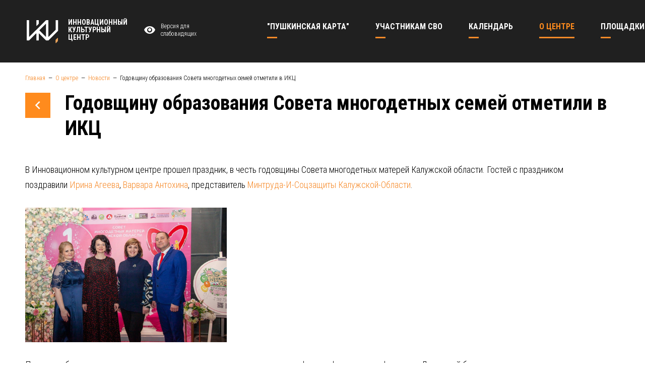

--- FILE ---
content_type: text/html; charset=UTF-8
request_url: https://www.icc40.ru/about/news/godovshchinu-obrazovaniya-soveta-mnogodetnykh-semey-otmetili-v-ikts
body_size: 6395
content:
<!doctype html>
<html lang="ru">
<head>
    <meta charset="utf-8">
    <meta http-equiv="X-UA-Compatible" content="IE=edge">
    <link rel="icon" href="/storage/upload/Params/1/favicon/.jpg?c106f" type="image/x-icon">
    <meta name="csrf-token" content="wotDIAtzeXUMkIBOgTDq0RZoSjhoMUQJQ430TeXF">

    
    <meta name="viewport" content="width=1240">
    <meta name="theme-color" content="#205f9e">

    <title>Годовщину образования Совета многодетных семей отметили в ИКЦ</title>

    <link rel="canonical" href="https://www.icc40.ru/about/news/godovshchinu-obrazovaniya-soveta-mnogodetnykh-semey-otmetili-v-ikts">

    <meta name="title" property="title" content="Годовщину образования Совета многодетных семей отметили в ИКЦ">
    <meta name="og:type" property="og:type" content="website">
    <meta name="og:title" property="og:title" content="Годовщину образования Совета многодетных семей отметили в ИКЦ">
    <meta name="og:image" property="og:image" content="https://www.icc40.ru/storage/upload/News/190/images/rityf3gyplw.jpg">

    <link href="/css/style.css?id=c02179642a10f78670dd" rel="stylesheet" type="text/css">

    
    
    <link href="https://fonts.googleapis.com/css?family=Roboto+Condensed:300,300i,400,400i,700,700i&amp;subset=cyrillic" rel="stylesheet">

</head>
<body>

<div id="app">

    <special-version-panel></special-version-panel>

    <header id="header">
        <div class="container">
            <div class="row">
                <div class="col-2">
                    <a class="logo" href="/">                        <img src="/img/logo.svg" alt="ИКЦ">
                        <span class="text">Инновационный<br/>культурный<br/>центр</span>
                    </a>                </div>
                <div class="col-3">
                    <a href="#" @click.prevent="$eventBus.$emit('toggle-spec-version')" class="spec-btn"><span class="icon icon-eye"></span>Версия для <br/>слабовидящих</a>
                </div>
                <div class="col-7">
                    <nav class="main-menu">
    <ul>
                                        <li class="lvl-1">

        <a class="menu-link" href="/pushkinskaya-karta">        <span>&quot;Пушкинская карта&quot;</span>
        </a>
            </li>
                    <li class="lvl-1">

        <a class="menu-link" href="/muzykalnyy-festival-bosfor">        <span>Участникам СВО</span>
        </a>
            </li>
                    <li class="lvl-1 has-children">

        <a class="menu-link" href="/calendar">        <span>Календарь</span>
        </a>
                    <ul>
                                    <li class="lvl-2">

        <a class="menu-link" href="/calendar/events">        <span>Афиша мероприятий</span>
        </a>
            </li>
                                    <li class="lvl-2">

        <a class="menu-link" href="/calendar/eventspushkin">        <span>Мероприятия по Пушкинской карте</span>
        </a>
            </li>
                            </ul>
            </li>
                    <li class="lvl-1 active has-children">

        <a class="menu-link" href="/about">        <span>О центре</span>
        </a>
                    <ul>
                                    <li class="lvl-2 active">

        <a class="menu-link" href="/about/news">        <span>Новости</span>
        </a>
            </li>
                                    <li class="lvl-2">

        <a class="menu-link" href="/about/team">        <span>Команда</span>
        </a>
            </li>
                                    <li class="lvl-2">

        <a class="menu-link" href="/about/contacts">        <span>Контакты</span>
        </a>
            </li>
                                    <li class="lvl-2">

        <a class="menu-link" href="/about/documents">        <span>Документы</span>
        </a>
            </li>
                            </ul>
            </li>
                    <li class="lvl-1">

        <a class="menu-link" href="/places">        <span>Площадки</span>
        </a>
            </li>
                    <li class="lvl-1 has-children">

        <a class="menu-link" href="/kino">        <span>Кино</span>
        </a>
                    <ul>
                                                                        <li class="lvl-2">

        <a class="menu-link" href="/kino/seansy">        <span>Купить билет</span>
        </a>
            </li>
                            </ul>
            </li>
                    <li class="lvl-1 has-children">

        <a class="menu-link" href="/collectives">        <span>Коллективы</span>
        </a>
                    <ul>
                                    <li class="lvl-2">

        <a class="menu-link" href="/collectives/innovatsionnyy-teatr-baleta">        <span>Инновационный театр балета</span>
        </a>
            </li>
                                    <li class="lvl-2">

        <a class="menu-link" href="/collectives/orkestr-sovremennoy-muzyki-jazzatov-giga-band">        <span>Оркестр современной музыки &quot;Jazzatov Giga Band&quot;</span>
        </a>
            </li>
                            </ul>
            </li>
                    <li class="lvl-1 has-children">

        <a class="menu-link" href="/studios">        <span>Студии</span>
        </a>
                    <ul>
                                    <li class="lvl-2">

        <a class="menu-link" href="/studios/masterskaya-keramiki-2">        <span>Мастерская керамики</span>
        </a>
            </li>
                                    <li class="lvl-2">

        <a class="menu-link" href="/studios/masterskaya-keramiki-1">        <span>Вокальная студия</span>
        </a>
            </li>
                                    <li class="lvl-2">

        <a class="menu-link" href="/studios/fotostudiya">        <span>Фотостудия</span>
        </a>
            </li>
                                    <li class="lvl-2">

        <a class="menu-link" href="/studios/khoreograficheskaya-studiya">        <span>Хореографическая студия</span>
        </a>
            </li>
                            </ul>
            </li>
                    <li class="lvl-1">

        <a class="menu-link" href="/knizhnyy-festival-buksir">        <span>БЕСПЛАТНАЯ ЮРИДИЧЕСКАЯ ПОМОЩЬ</span>
        </a>
            </li>
                    <li class="lvl-1 has-children">

        <a class="menu-link" href="/proekty">        <span>Проекты</span>
        </a>
                    <ul>
                                    <li class="lvl-2">

        <a class="menu-link" href="/proekty/tochka-kipeniya-kaluga">        <span>Точка кипения - Калуга</span>
        </a>
            </li>
                                    <li class="lvl-2">

        <a class="menu-link" href="/proekty/inklyuzivnaya-tvorcheskaya-laboratoriya">        <span>Инклюзивная творческая лаборатория</span>
        </a>
            </li>
                                    <li class="lvl-2">

        <a class="menu-link" href="/proekty/informatsionno-issledovatelskiy-tsentr-tantssoyuz">        <span>Информационно-исследовательский центр «Танцсоюз»</span>
        </a>
            </li>
                                                                </ul>
            </li>
                                                                                                                                    </ul>
</nav>
                    
                </div>

                

            </div>

        </div>

    </header>

    <div id="content">
            <div class="container">

        <div class="breadcrumbs">
    <ol itemscope itemtype="http://schema.org/BreadcrumbList">
                                    <li itemprop="itemListElement" itemscope itemtype="http://schema.org/ListItem">
                    <a itemprop="item" href="/"><span itemprop="name">Главная</span></a>
                    <meta itemprop="position" content="1" />
                </li>
                                                <li itemprop="itemListElement" itemscope itemtype="http://schema.org/ListItem">
                    <a itemprop="item" href="/about"><span itemprop="name">О центре</span></a>
                    <meta itemprop="position" content="2" />
                </li>
                                                <li itemprop="itemListElement" itemscope itemtype="http://schema.org/ListItem">
                    <a itemprop="item" href="/about/news"><span itemprop="name">Новости</span></a>
                    <meta itemprop="position" content="3" />
                </li>
                                                <li itemprop="itemListElement" itemscope itemtype="http://schema.org/ListItem">
                    <span itemprop="item"><span itemprop="name">Годовщину образования Совета многодетных семей отметили в ИКЦ</span></span>
                    <meta itemprop="position" content="4" />
                </li>
                        </ol>
</div>
        
        <div class="news news-one">
    <h1><a href="/about/news" class="back-btn"><span class="icon icon-chevron-left"></span></a>Годовщину образования Совета многодетных семей отметили в ИКЦ</h1>
    <div class="redactor"><p>В Инновационном культурном центре прошел праздник, в честь годовщины Совета&nbsp;многодетных матерей Калужской области. Гостей с&nbsp;праздником поздравили&nbsp;<a href="https://vk.com/detikaluga" mention="" mention_id="id187287323" onclick="return mentionClick(this, event)" onmouseover="mentionOver(this)" style="background-color: rgb(255, 255, 255);">Ирина Агеева</a>,&nbsp;<a href="https://vk.com/varvarazags40" mention="" mention_id="club210582810" onclick="return mentionClick(this, event)" onmouseover="mentionOver(this)" style="background-color: rgb(255, 255, 255);">Варвара Антохина</a>, представитель&nbsp;<a href="https://vk.com/id571602568" mention="" mention_id="id571602568" onclick="return mentionClick(this, event)" onmouseover="mentionOver(this)" style="background-color: rgb(255, 255, 255);">Минтруда-И-Соцзащиты Калужской-Области</a>.</p>

<p><img alt="" height="267" src="/storage/filemanager/rityf3gyplw.jpg" width="400" /></p>

<p>Пока дети были увлечены мастер классами от&nbsp;, родители с удовольствием фотографировались в&nbsp;фотозоне. Для семей была полготовлена&nbsp;концертная программа: танцы&nbsp;в исполнении коллектива &quot;Ника Данс&raquo; , песни&nbsp;от <a href="https://vk.com/id69620091" mention="" mention_id="id69620091" onclick="return mentionClick(this, event)" onmouseover="mentionOver(this)">Кристины&nbsp;Рулёв</a>ой. Было позитивно и интересно!</p>

<p><img alt="" height="267" src="/storage/filemanager/vvauw1shvfu.jpg" width="400" /><img alt="" height="266" src="/storage/filemanager/mpq20mosdme.jpg" width="398" /></p>

<p>&nbsp;</p></div>
</div>                
    </div>
    </div>

    <footer id="footer">
        <div class="container">
            <div class="row">
                <div class="col-2">
                    <div class="footer-block-1"><ul>
	<li><strong><a href="https://www.icc40.ru/about">О центре</a></strong></li>
	<li><strong><a href="https://www.icc40.ru/proekty">Проекты</a></strong></li>
	<li><strong><a href="https://www.icc40.ru/about/contacts">Контакты</a></strong></li>
	<li><strong><a href="https://www.icc40.ru/calendar/events?m=2019-10&amp;type=">Афиша</a></strong></li>
	<li><a href="https://vk.com/icckaluga?w=app5898182_-127942281"><strong>Подписка</strong></a></li>
</ul>

<div id="gtx-trans" style="position: absolute; left: 34px; top: 110px;">
<div class="gtx-trans-icon">&nbsp;</div>
</div></div>
                </div>
                <div class="col-3">
                    <div class="footer-block-2"><ul>
	<li><strong><a href="https://www.icc40.ru/storage/upload/Documents/13/files/02.pdf">Посетителям</a></strong></li>
	<li><strong><a href="mailto:icc40@yandex.ru">Провести мероприятие</a></strong></li>
	<li><strong><a href="https://www.icc40.ru/about/contacts#Контакты">Схема проезда</a></strong></li>
	<li><strong><a href="https://www.icc40.ru/#logo culture">Партнёры</a></strong></li>
</ul></div>
                </div>
                <div class="col-4">
                    <div class="footer-block-3"><p><strong>ИКЦ открыт для посещения ежедневно</strong></p>

<p>Часы работы: 10:00 - 21:00&nbsp;</p>

<p>г. Калуга, ул. Октябрьская, 17 а</p></div>
                    <div class="social-links">
            <span data-link="aHR0cHM6Ly9vay5ydS9ncm91cC81NjI1NzE5Mzk2NzYyNQ==" class="js-link" data-target="_blank" rel="nofollow">
            <span class="icon-wrap"><span class="icon icon-odnoklassniki"></span></span>
            <span class="title">Одноклассники</span>
        </span>
            <span data-link="aHR0cHM6Ly92ay5jb20vaWNja2FsdWdh" class="js-link" data-target="_blank" rel="nofollow">
            <span class="icon-wrap"><span class="icon icon-vkontakte"></span></span>
            <span class="title">Вконтакте</span>
        </span>
    </div>                </div>
                <div class="col-3">
                    <div class="footer-block-4"><p><strong>Телефоны центра:</strong></p>

<p>Касса:<br />
<a href="tel:+74842705069">+7 (4842) 70-50-69</a></p>

<p>Администратор:<br />
<a href="tel:+79308472125">+7 (930) 847-21-25</a></p>

<p>Приемная:<br />
<a href="tel:+74842705066">+7 (4842) 70-50-66</a></p></div>
                </div>
            </div>
            <div class="row row-2">
                <div class="col-5">
                    <div class="copy">2019 © Инновационный культурный центр</div>
                </div>
                <div class="col-7">
                    <div class="pac-block">
                        <a href="https://pacmans.ru" target="_blank" rel="noopener">
                            <inline-svg src="/img/pacmans/pacmans-logo.svg"></inline-svg>
                            <div class="text"><span class="d-inline"> — </span>Разработали этот сайт</div>
                        </a>
                    </div>
                </div>
            </div>
        </div>
    </footer>

    <feedback-modal-form
    modal-name="call-me-form"
    modal-width="633px"
    :modal-fields="['firstname', 'phone']"
>
    <template slot="title">Заказать обратный звонок</template>
    <template slot="text">Заполните поля и отправьте заявку.<br/>Наш менеджер свяжется с Вами в ближайшее время.</template>
    <template slot="submit-text">Заказать звонок</template>
</feedback-modal-form>    

</div>

<script crossorigin="anonymous" src="https://polyfill.io/v3/polyfill.js?features=default%2CPromise%2CPromise.prototype.finally%2CObject.assign%2Cdocument.querySelector"></script>
<script type="text/javascript" src="/js/script.js?id=51879db4caef8121c9a6"></script>

<!-- Yandex.Metrika counter -->
<script type="text/javascript" >
   (function(m,e,t,r,i,k,a){m[i]=m[i]||function(){(m[i].a=m[i].a||[]).push(arguments)};
   m[i].l=1*new Date();k=e.createElement(t),a=e.getElementsByTagName(t)[0],k.async=1,k.src=r,a.parentNode.insertBefore(k,a)})
   (window, document, "script", "https://mc.yandex.ru/metrika/tag.js", "ym");

   ym(55674271, "init", {
        clickmap:true,
        trackLinks:true,
        accurateTrackBounce:true,
        webvisor:true,
        ecommerce:"dataLayer"
   });
</script>
<noscript><div><img src="https://mc.yandex.ru/watch/55674271" style="position:absolute; left:-9999px;" alt="" /></div></noscript>
<!-- /Yandex.Metrika counter -->\
<!-- Yandex.Metrika counter -->
<script type="text/javascript" >
   (function(m,e,t,r,i,k,a){m[i]=m[i]||function(){(m[i].a=m[i].a||[]).push(arguments)};
   m[i].l=1*new Date();k=e.createElement(t),a=e.getElementsByTagName(t)[0],k.async=1,k.src=r,a.parentNode.insertBefore(k,a)})
   (window, document, "script", "https://mc.yandex.ru/metrika/tag.js", "ym");

   ym(61203190, "init", {
        clickmap:true,
        trackLinks:true,
        accurateTrackBounce:true,
        webvisor:true
   });
</script>
<noscript><div><img src="https://mc.yandex.ru/watch/61203190" style="position:absolute; left:-9999px;" alt="" /></div></noscript>
<!-- /Yandex.Metrika counter -->

<!-- Global site tag (gtag.js) - Google Analytics -->
<script async src="https://www.googletagmanager.com/gtag/js?id=UA-149854986-1"></script>
<script>
  window.dataLayer = window.dataLayer || [];
  function gtag(){dataLayer.push(arguments);}
  gtag('js', new Date());

  gtag('config', 'UA-149854986-1');
</script>
<!--<body data-cinema-id=“6316“>-->
<!-- KinoWidget -->
<script>
    (function(d,t,u,e,s){
    e=d.createElement(t);s=d.getElementsByTagName(t)[0];
    e.async=true;e.src=u+'?v='+Date.now();s.parentNode.insertBefore(e,s);
    })(document,'script','//kinowidget.kinoplan.ru/js/kinowidget.min.js');
</script>
<!-- /KinoWidget -->
<script type="text/javascript">!function(){var t=document.createElement("script");t.type="text/javascript",t.async=!0,t.src="https://vk.com/js/api/openapi.js?166",t.onload=function(){VK.Retargeting.Init("VK-RTRG-449984-dY1AQ"),VK.Retargeting.Hit()},document.head.appendChild(t)}();</script><noscript><img src="https://vk.com/rtrg?p=VK-RTRG-449984-dY1AQ" style="position:fixed; left:-999px;" alt=""/></noscript>
<script type="text/javascript" src="https://vk.com/js/api/openapi.js?167"></script>

<script type="text/javascript" src="https://vk.com/js/api/openapi.js?167"></script>
<script src="https://culturaltracking.ru/static/js/spxl.js" data-pixel-id="1139"></script>
<!-- Facebook Pixel Code -->
<script>
!function(f,b,e,v,n,t,s)
{if(f.fbq)return;n=f.fbq=function(){n.callMethod?
n.callMethod.apply(n,arguments):n.queue.push(arguments)};
if(!f._fbq)f._fbq=n;n.push=n;n.loaded=!0;n.version='2.0';
n.queue=[];t=b.createElement(e);t.async=!0;
t.src=v;s=b.getElementsByTagName(e)[0];
s.parentNode.insertBefore(t,s)}(window, document,'script',
'https://connect.facebook.net/en_US/fbevents.js');
fbq('init', '595653254472867');
fbq('track', 'PageView');
</script>
<noscript><img height="1" width="1" style="display:none"
src="https://www.facebook.com/tr?id=595653254472867&ev=PageView&noscript=1"
/></noscript>
<script src='https://pos.gosuslugi.ru/bin/script.min.js'></script> 
<style>
@charset "UTF-8";#js-show-iframe-wrapper{position:relative;display:flex;align-items:center;justify-content:center;width:100%;min-width:293px;max-width:100%;background:linear-gradient(138.4deg,#38bafe 26.49%,#2d73bc 79.45%);color:#fff; cursor: pointer;}#js-show-iframe-wrapper .pos-banner-fluid *{box-sizing:border-box}#js-show-iframe-wrapper .pos-banner-fluid .pos-banner-btn_2{display:block;width:195px;min-height:56px;font-size:18px;line-height:24px;cursor:pointer;background:#0d4cd3;color:#fff;border:none;border-radius:8px;outline:0}#js-show-iframe-wrapper .pos-banner-fluid .pos-banner-btn_2:hover{background:#1d5deb}#js-show-iframe-wrapper .pos-banner-fluid .pos-banner-btn_2:focus{background:#2a63ad}#js-show-iframe-wrapper .pos-banner-fluid .pos-banner-btn_2:active{background:#2a63ad}@-webkit-keyframes fadeInFromNone{0%{display:none;opacity:0}1%{display:block;opacity:0}100%{display:block;opacity:1}}@keyframes fadeInFromNone{0%{display:none;opacity:0}1%{display:block;opacity:0}100%{display:block;opacity:1}}@font-face{font-family:LatoWebLight;src:url(https://pos.gosuslugi.ru/bin/fonts/Lato/fonts/Lato-Light.woff2) format("woff2"),url(https://pos.gosuslugi.ru/bin/fonts/Lato/fonts/Lato-Light.woff) format("woff"),url(https://pos.gosuslugi.ru/bin/fonts/Lato/fonts/Lato-Light.ttf) format("truetype");font-style:normal;font-weight:400;text-rendering:optimizeLegibility}@font-face{font-family:LatoWeb;src:url(https://pos.gosuslugi.ru/bin/fonts/Lato/fonts/Lato-Regular.woff2) format("woff2"),url(https://pos.gosuslugi.ru/bin/fonts/Lato/fonts/Lato-Regular.woff) format("woff"),url(https://pos.gosuslugi.ru/bin/fonts/Lato/fonts/Lato-Regular.ttf) format("truetype");font-style:normal;font-weight:400;text-rendering:optimizeLegibility}@font-face{font-family:LatoWebBold;src:url(https://pos.gosuslugi.ru/bin/fonts/Lato/fonts/Lato-Bold.woff2) format("woff2"),url(https://pos.gosuslugi.ru/bin/fonts/Lato/fonts/Lato-Bold.woff) format("woff"),url(https://pos.gosuslugi.ru/bin/fonts/Lato/fonts/Lato-Bold.ttf) format("truetype");font-style:normal;font-weight:400;text-rendering:optimizeLegibility}
</style>

<style>
#js-show-iframe-wrapper .bf-2{position:relative;display:grid;grid-template-columns:var(--pos-banner-fluid-2__grid-template-columns);grid-template-rows:var(--pos-banner-fluid-2__grid-template-rows);width:100%;max-width:1060px;font-family:LatoWeb,sans-serif;box-sizing:border-box}#js-show-iframe-wrapper .bf-2__decor{grid-column:var(--pos-banner-fluid-2__decor-grid-column);grid-row:var(--pos-banner-fluid-2__decor-grid-row);padding:var(--pos-banner-fluid-2__decor-padding);background:var(--pos-banner-fluid-2__bg-url) var(--pos-banner-fluid-2__bg-position) no-repeat;background-size:var(--pos-banner-fluid-2__bg-size)}#js-show-iframe-wrapper .bf-2__logo-wrap{position:absolute;top:var(--pos-banner-fluid-2__logo-wrap-top);bottom:var(--pos-banner-fluid-2__logo-wrap-bottom);right:0;display:flex;flex-direction:column;align-items:flex-end;padding:var(--pos-banner-fluid-2__logo-wrap-padding);background:#2d73bc;border-radius:var(--pos-banner-fluid-2__logo-wrap-border-radius)}#js-show-iframe-wrapper .bf-2__logo{width:128px}#js-show-iframe-wrapper .bf-2__slogan{font-family:LatoWebBold,sans-serif;font-size:var(--pos-banner-fluid-2__slogan-font-size);line-height:var(--pos-banner-fluid-2__slogan-line-height)}#js-show-iframe-wrapper .bf-2__content{padding:var(--pos-banner-fluid-2__content-padding)}#js-show-iframe-wrapper .bf-2__description{display:flex;flex-direction:column;margin-bottom:24px}#js-show-iframe-wrapper .bf-2__text{margin-bottom:12px;font-size:24px;line-height:32px;font-family:LatoWebBold,sans-serif}#js-show-iframe-wrapper .bf-2__text_small{margin-bottom:0;font-size:16px;line-height:24px;font-family:LatoWeb,sans-serif}#js-show-iframe-wrapper .bf-2__btn-wrap{display:flex;align-items:center;justify-content:center}
</style >
</script>
 <script>Widget("https://pos.gosuslugi.ru/form", 219096)</script>
<script async src="https://culturaltracking.ru/static/js/spxl.js?pixelId=1139" data-pixel-id="1139"></script>
</body>
</html>


--- FILE ---
content_type: text/css
request_url: https://www.icc40.ru/css/style.css?id=c02179642a10f78670dd
body_size: 31857
content:
.pacmans-input{display:-webkit-box;display:-ms-flexbox;display:flex;position:relative;height:66px;width:100%}.pacmans-input label{position:absolute;z-index:2;top:23px;left:17px;font-size:17px;line-height:20px;color:#8f8f8f;-webkit-transition:all .3s ease;transition:all .3s ease;-webkit-transform-origin:0 50%;transform-origin:0 50%;-webkit-transform:translateZ(0);transform:translateZ(0);pointer-events:none;-webkit-user-select:none;-moz-user-select:none;-ms-user-select:none;user-select:none}.pacmans-input label.required:after{content:"*";display:inline;color:#bfc5cc;margin-left:3px}.pacmans-input label.active{-webkit-transform:translateY(-12px) scale(.76);transform:translateY(-12px) scale(.76)}.pacmans-input input{outline:0;font-size:17px;line-height:normal;height:66px;padding:30px 17px 9px}.pacmans-checkbox{display:-webkit-inline-box;display:-ms-inline-flexbox;display:inline-flex;-webkit-box-align:center;-ms-flex-align:center;align-items:center;-webkit-box-pack:center;-ms-flex-pack:center;justify-content:center;position:relative;width:30px;height:30px;border:1px solid #979797;border-radius:5px;background-color:#fff;cursor:pointer;outline:0}.pacmans-checkbox,.pacmans-checkbox:after{-webkit-transition:all .3s ease;transition:all .3s ease}.pacmans-checkbox:after{content:"";display:block;width:24px;height:24px;background-image:url("data:image/svg+xml;charset=utf-8,%3Csvg xmlns='http://www.w3.org/2000/svg' viewBox='0 0 512 512' width='24' height='24'%3E%3Cpath fill='%23f68928' d='M173.898 439.404l-166.4-166.4c-9.997-9.997-9.997-26.206 0-36.204l36.203-36.204c9.997-9.998 26.207-9.998 36.204 0L192 312.69 432.095 72.596c9.997-9.997 26.207-9.997 36.204 0l36.203 36.204c9.997 9.997 9.997 26.206 0 36.204l-294.4 294.401c-9.998 9.997-26.207 9.997-36.204-.001z'/%3E%3C/svg%3E");background-position:50%;background-repeat:no-repeat;background-size:70%;-webkit-transform:scale(.6);transform:scale(.6);opacity:0}.pacmans-checkbox.checked,.pacmans-checkbox:hover{border-color:#f68928}.pacmans-checkbox.checked:after{-webkit-transform:scale(1);transform:scale(1);opacity:1}.pacmans-checkbox.error{border-color:#dc3545}.pacmans-checkbox input{position:absolute;top:-9999px;left:0;visibility:hidden;opacity:0}.pacmans-radio{display:-webkit-inline-box;display:-ms-inline-flexbox;display:inline-flex;-webkit-box-align:center;-ms-flex-align:center;align-items:center;-webkit-box-pack:center;-ms-flex-pack:center;justify-content:center;position:relative;width:30px;height:30px;border-radius:50%;border:1px solid #979797;background-color:#fff;cursor:pointer;outline:0}.pacmans-radio,.pacmans-radio:after{-webkit-transition:all .3s ease;transition:all .3s ease}.pacmans-radio:after{content:"";display:block;width:18px;height:18px;border-radius:25px;background-color:#f68928;-webkit-transform:scale(.6);transform:scale(.6);opacity:0}.pacmans-radio.checked,.pacmans-radio:hover{border-color:#f68928}.pacmans-radio.checked:after{-webkit-transform:scale(1);transform:scale(1);opacity:1}.pacmans-radio.error{border-color:#dc3545}.pacmans-radio input{position:absolute;top:-9999px;left:0;visibility:hidden;opacity:0}.pacmans-textarea{display:-webkit-box;display:-ms-flexbox;display:flex;position:relative;height:175px;width:100%}.pacmans-textarea label{position:absolute;z-index:2;top:23px;left:17px;font-size:17px;line-height:20px;color:#8f8f8f;-webkit-transition:all .3s ease;transition:all .3s ease;-webkit-transform-origin:0 50%;transform-origin:0 50%;-webkit-transform:translateZ(0);transform:translateZ(0);pointer-events:none;-webkit-user-select:none;-moz-user-select:none;-ms-user-select:none;user-select:none}.pacmans-textarea label.required:after{content:"*";display:inline;color:#bfc5cc;margin-left:3px}.pacmans-textarea label.active{-webkit-transform:translateY(-12px) scale(.76);transform:translateY(-12px) scale(.76)}.pacmans-textarea label.hide{opacity:0}.pacmans-textarea textarea{outline:0;font-size:17px;line-height:normal;height:175px;padding:37px 17px 9px}.inline-svg,inline-svg{display:inline-block}#app.special-active #sticky-header,#app.special-active .spec-link{display:none}.spec-wrap{position:relative;position:fixed;top:0;left:0;right:0;z-index:100;color:#000;background:#f8f8f8;border-bottom:1px solid #000;margin-top:-101px}.spec-wrap .container{max-width:100%}.spec-wrap.active{margin-top:0}.spec-wrap.transition{-webkit-transition:margin-top .3s ease;transition:margin-top .3s ease}.special-panel{display:-webkit-box;display:-ms-flexbox;display:flex;-webkit-box-align:center;-ms-flex-align:center;align-items:center;-webkit-box-pack:center;-ms-flex-pack:center;justify-content:center;overflow:hidden;white-space:nowrap;height:100px}@media (min-width:1px){.special-panel{-ms-flex-wrap:wrap;flex-wrap:wrap}}.special-panel .size-block{display:-webkit-box;display:-ms-flexbox;display:flex;-webkit-box-align:center;-ms-flex-align:center;align-items:center;margin-right:36px}.special-panel .size-block .title{margin-right:12px;font-size:16px}@media (max-width:0.98px){.special-panel .size-block .title{font-size:14px}}.special-panel .size-block .size{height:40px;width:38px;border:1px solid #000;border-right:0;display:-webkit-box;display:-ms-flexbox;display:flex;-webkit-box-align:center;-ms-flex-align:center;align-items:center;-webkit-box-pack:center;-ms-flex-pack:center;justify-content:center;cursor:pointer;color:#000;-webkit-transition:all .3s ease;transition:all .3s ease;position:relative;line-height:38px}@media (max-width:0.98px){.special-panel .size-block .size{height:30px;width:28px}}.special-panel .size-block .size.size-1{border-radius:5px 0 0 5px;font-size:16px}.special-panel .size-block .size.size-2{font-size:24px}.special-panel .size-block .size.size-3{border-radius:0 5px 5px 0;border-right:1px solid #000;font-size:32px;font-weight:700}.special-panel .size-block .size:after{content:"";display:block;position:absolute;bottom:-8px;left:0;height:3px;width:100%;background-color:transparent;-webkit-transition:all .3s ease;transition:all .3s ease}.special-panel .size-block .size.active,.special-panel .size-block .size:hover{background-color:#d6d6d6}.special-panel .size-block .size.active:after,.special-panel .size-block .size:hover:after{background-color:#000}.special-panel .color-block{display:-webkit-box;display:-ms-flexbox;display:flex;-webkit-box-align:center;-ms-flex-align:center;align-items:center;margin-right:36px;line-height:25px}.special-panel .color-block .title{margin-right:12px;font-size:16px}@media (max-width:0.98px){.special-panel .color-block .title{font-size:14px}}.special-panel .color-block .color{height:40px;width:38px;border:1px solid #000;border-right:0;display:-webkit-box;display:-ms-flexbox;display:flex;-webkit-box-align:center;-ms-flex-align:center;align-items:center;-webkit-box-pack:center;-ms-flex-pack:center;justify-content:center;cursor:pointer;color:#000;-webkit-transition:all .3s ease;transition:all .3s ease;position:relative;font-size:18px}@media (max-width:0.98px){.special-panel .color-block .color{height:30px;width:28px}}.special-panel .color-block .color.color-1{border-radius:5px 0 0 5px;background-color:#fff;color:#000}.special-panel .color-block .color.color-2{background-color:#000;color:#fff}.special-panel .color-block .color.color-3{background-color:#9dd1ff;color:#195183}.special-panel .color-block .color.color-4{background-color:#f7f3d6;color:#4d4b43}.special-panel .color-block .color.color-5{background-color:#3b2716;color:#a9e44d;border-radius:0 5px 5px 0;border-right:1px solid #000}.special-panel .color-block .color:after{content:"";display:block;position:absolute;bottom:-8px;left:0;height:3px;width:100%;background-color:transparent;-webkit-transition:all .3s ease;transition:all .3s ease}.special-panel .color-block .color.active:after,.special-panel .color-block .color:hover:after{background-color:#000}.special-panel .images-block{display:-webkit-box;display:-ms-flexbox;display:flex;-webkit-box-align:center;-ms-flex-align:center;align-items:center;margin-right:36px}@media (max-width:0.98px){.special-panel .images-block{margin-bottom:10px;-ms-flex-wrap:wrap;flex-wrap:wrap;margin-right:0}}.special-panel .images-block .title{margin-right:12px;font-size:16px}@media (max-width:0.98px){.special-panel .images-block .title{display:none;font-size:14px;width:100%}}.special-panel .images-block .images{height:40px;padding:0 10px;border:1px solid #000;border-right:0;display:-webkit-box;display:-ms-flexbox;display:flex;-webkit-box-align:center;-ms-flex-align:center;align-items:center;-webkit-box-pack:center;-ms-flex-pack:center;justify-content:center;cursor:pointer;color:#000;-webkit-transition:all .3s ease;transition:all .3s ease;position:relative;font-size:16px}@media (max-width:0.98px){.special-panel .images-block .images{font-size:12px;height:30px}}.special-panel .images-block .images.images-on{border-radius:5px 0 0 5px}.special-panel .images-block .images.images-mono{border-radius:0 5px 5px 0;border-right:1px solid #000}.special-panel .images-block .images:after{content:"";display:block;position:absolute;bottom:-8px;left:0;height:3px;width:100%;background-color:transparent;-webkit-transition:all .3s ease;transition:all .3s ease}.special-panel .images-block .images.active,.special-panel .images-block .images:hover{background-color:#d6d6d6}.special-panel .images-block .images.active:after,.special-panel .images-block .images:hover:after{background-color:#000}.special-panel .default-version{height:40px;padding:0 20px 0 15px;border:1px solid #000;border-radius:5px;display:-webkit-box;display:-ms-flexbox;display:flex;-webkit-box-align:center;-ms-flex-align:center;align-items:center;-webkit-box-pack:center;-ms-flex-pack:center;justify-content:center;cursor:pointer;font-size:14px}@media (max-width:0.98px){.special-panel .default-version{font-size:14px;height:30px}}.special-panel .default-version:before{content:"";display:block;width:24px;height:24px;margin-right:8px;background-image:url("data:image/svg+xml;charset=utf-8,%3Csvg xmlns='http://www.w3.org/2000/svg' viewBox='0 0 24 24'%3E%3Cpath fill='%23555' d='M11.83 9L15 12.16V12a3 3 0 0 0-3-3h-.17m-4.3.8l1.55 1.55c-.05.21-.08.42-.08.65a3 3 0 0 0 3 3c.22 0 .44-.03.65-.08l1.55 1.55c-.67.33-1.41.53-2.2.53a5 5 0 0 1-5-5c0-.79.2-1.53.53-2.2M2 4.27l2.28 2.28.45.45C3.08 8.3 1.78 10 1 12c1.73 4.39 6 7.5 11 7.5 1.55 0 3.03-.3 4.38-.84l.43.42L19.73 22 21 20.73 3.27 3M12 7a5 5 0 0 1 5 5c0 .64-.13 1.26-.36 1.82l2.93 2.93c1.5-1.25 2.7-2.89 3.43-4.75-1.73-4.39-6-7.5-11-7.5-1.4 0-2.74.25-4 .7l2.17 2.15C10.74 7.13 11.35 7 12 7z'/%3E%3C/svg%3E");background-size:100%}.special-panel .default-version:hover{background-color:#d6d6d6}.modal-wrapper{position:fixed;top:0;left:0;right:0;bottom:0;z-index:9001;-webkit-transform:translate3D(0,0,0);transform:translate3D(0,0,0);display:-webkit-box;display:-ms-flexbox;display:flex;-webkit-box-align:center;-ms-flex-align:center;align-items:center;-webkit-box-pack:center;-ms-flex-pack:center;justify-content:center}.modal-wrapper:before{content:"";display:block;position:absolute;z-index:1;top:0;left:0;right:0;bottom:0;background:rgba(0,0,0,.7);pointer-events:none}.modal-wrapper .modal-body{background-color:#fff;-webkit-box-shadow:0 8px 46px rgba(0,0,0,.08),0 2px 6px rgba(0,0,0,.03);box-shadow:0 8px 46px rgba(0,0,0,.08),0 2px 6px rgba(0,0,0,.03);position:relative;z-index:2;max-width:90vw;max-height:100vh;overflow-y:auto;border-radius:2px}@media (max-width:0.98px){.modal-wrapper .modal-body{max-width:96vw}}.modal-wrapper .modal-body .modal-close{position:absolute;top:2px;right:0;padding:10px;cursor:pointer}.modal-wrapper .modal-body .modal-close svg{width:36px;height:36px}.modal-wrapper .modal-body .modal-close svg path{fill:#fff;-webkit-transition:all .3s ease;transition:all .3s ease}.modal-wrapper .modal-body .modal-close:hover svg path{fill:#f68928}.modal-wrapper .modal-body .modal-content{color:#000}.modal-wrapper .modal-body .modal-content .failure-msg,.modal-wrapper .modal-body .modal-content .success-msg{padding:44px 80px;text-align:center}@media (max-width:0.98px){.modal-wrapper .modal-body .modal-content .failure-msg,.modal-wrapper .modal-body .modal-content .success-msg{padding:30px 10px;max-width:100%;width:400px}}.modal-wrapper .modal-body .modal-content .failure-msg h2,.modal-wrapper .modal-body .modal-content .success-msg h2{font-size:26px;line-height:32px;margin-bottom:16px;color:#000}@media (max-width:0.98px){.modal-wrapper .modal-body .modal-content .failure-msg h2,.modal-wrapper .modal-body .modal-content .success-msg h2{font-size:24px;line-height:28px;padding-left:28px;padding-right:28px}}.modal-wrapper .modal-body .modal-content .failure-msg p,.modal-wrapper .modal-body .modal-content .success-msg p{font-size:14px;line-height:22px;margin-bottom:0}.modal-wrapper .modal-body-transition-enter-active,.modal-wrapper .modal-body-transition-leave-active{-webkit-transition:all .35s ease;transition:all .35s ease}.modal-wrapper .modal-body-transition-enter{opacity:0;-webkit-transform:translate3d(0,-20px,0);transform:translate3d(0,-20px,0)}.modal-wrapper .modal-body-transition-leave-to{opacity:0}.modal-wrapper .modal-success-transition-enter-active,.modal-wrapper .modal-success-transition-leave-active{-webkit-transition:all .35s ease;transition:all .35s ease}.modal-wrapper .modal-success-transition-enter,.modal-wrapper .modal-success-transition-leave-to{opacity:0;-webkit-transform:translateZ(0) scale(.7);transform:translateZ(0) scale(.7)}@-webkit-keyframes rotate{0%{-webkit-transform:translate(-50%,-50%) rotate(0deg);transform:translate(-50%,-50%) rotate(0deg)}to{-webkit-transform:translate(-50%,-50%) rotate(1turn);transform:translate(-50%,-50%) rotate(1turn)}}@keyframes rotate{0%{-webkit-transform:translate(-50%,-50%) rotate(0deg);transform:translate(-50%,-50%) rotate(0deg)}to{-webkit-transform:translate(-50%,-50%) rotate(1turn);transform:translate(-50%,-50%) rotate(1turn)}}.modal-wrapper .modal-loader{position:absolute;top:50%;left:50%;-webkit-transform:translate(-50%,-50%);transform:translate(-50%,-50%);border:8px solid hsla(0,0%,39%,.4);border-top:8px solid hsla(0,0%,100%,.6);border-radius:100%;height:70px;width:70px;-webkit-animation:rotate .8s infinite linear;animation:rotate .8s infinite linear;background:transparent;z-index:99999}.modal-wrapper .modal-loader-transition-enter-active,.modal-wrapper .modal-loader-transition-leave-active{-webkit-transition:all .4s ease;transition:all .4s ease}.modal-wrapper .modal-loader-transition-enter,.modal-wrapper .modal-loader-transition-leave-to{opacity:0}.modal-transition-enter-active,.modal-transition-enter-active:before,.modal-transition-leave-active,.modal-transition-leave-active:before{-webkit-transition:all .4s ease;transition:all .4s ease}.modal-transition-enter:before,.modal-transition-leave-to:before{opacity:0}body.modal-visible{height:100%;overflow:hidden}.feedback-modal-form{padding:46px 81px 54px;text-align:center;width:633px;max-width:100%}.feedback-modal-form h2{font-size:32px;line-height:40px;margin-bottom:33px}.feedback-modal-form p{font-size:16px;line-height:18px;margin-bottom:40px}.feedback-modal-form form{display:-webkit-box;display:-ms-flexbox;display:flex;-webkit-box-orient:vertical;-webkit-box-direction:normal;-ms-flex-direction:column;flex-direction:column}.feedback-modal-form form .form-line{margin-bottom:11px;position:relative}.feedback-modal-form form .form-line .error-line{min-height:21px;padding-top:3px;font-size:13px;line-height:18px;color:#dc3545;text-align:left;-webkit-user-select:none;-moz-user-select:none;-ms-user-select:none;user-select:none;cursor:default;opacity:0;visibility:hidden}.feedback-modal-form form .agree-line{display:-webkit-box;display:-ms-flexbox;display:flex;-ms-flex-wrap:wrap;flex-wrap:wrap;-webkit-box-align:center;-ms-flex-align:center;align-items:center;-webkit-box-pack:center;-ms-flex-pack:center;justify-content:center}.feedback-modal-form form .agree-line .pacmans-checkbox{margin-right:10px}.feedback-modal-form form .agree-line .agree-label{font-size:13px;line-height:20px;cursor:pointer;-webkit-user-select:none;-moz-user-select:none;-ms-user-select:none;user-select:none}.feedback-modal-form form .agree-line .error-line{width:100%;padding-top:13px;font-size:13px;line-height:18px;color:#dc3545;text-align:center;white-space:nowrap;-webkit-user-select:none;-moz-user-select:none;-ms-user-select:none;user-select:none;cursor:default}.feedback-modal-form form button{-ms-flex-item-align:center;align-self:center;margin-top:10px;height:66px;padding:0 80px;border-radius:5px}.feedback-modal-form2{padding:46px 81px 54px;text-align:center;width:633px;max-width:100%;background-color:#202020}.feedback-modal-form2 h2{font-size:32px;line-height:40px;margin-bottom:33px;color:#fff}.feedback-modal-form2 p{font-size:16px;line-height:18px;margin-bottom:40px;color:#fff}.feedback-modal-form2 form{display:-webkit-box;display:-ms-flexbox;display:flex;-webkit-box-orient:vertical;-webkit-box-direction:normal;-ms-flex-direction:column;flex-direction:column}.feedback-modal-form2 form .form-line{margin-bottom:22px;position:relative}.feedback-modal-form2 form .form-line label{display:block;text-align:left}.feedback-modal-form2 form .form-line label .label{display:block;color:#fff;font-size:13px;line-height:15px;font-weight:400;margin-bottom:7px}.feedback-modal-form2 form .form-line label input{border-color:#fff;border-width:2px;font-size:18px;font-weight:400}.feedback-modal-form2 form .form-line .error-line{min-height:21px;padding-top:3px;font-size:13px;line-height:18px;color:#dc3545;text-align:left;-webkit-user-select:none;-moz-user-select:none;-ms-user-select:none;user-select:none;cursor:default;opacity:0;visibility:hidden}.feedback-modal-form2 form .agree-line{display:-webkit-box;display:-ms-flexbox;display:flex;-ms-flex-wrap:wrap;flex-wrap:wrap;-webkit-box-align:center;-ms-flex-align:center;align-items:center;-webkit-box-pack:center;-ms-flex-pack:center;justify-content:center}.feedback-modal-form2 form .agree-line .pacmans-checkbox{margin-right:10px}.feedback-modal-form2 form .agree-line .agree-label{font-size:13px;line-height:20px;cursor:pointer;-webkit-user-select:none;-moz-user-select:none;-ms-user-select:none;user-select:none}.feedback-modal-form2 form .agree-line .error-line{width:100%;padding-top:13px;font-size:13px;line-height:18px;color:#dc3545;text-align:center;white-space:nowrap;-webkit-user-select:none;-moz-user-select:none;-ms-user-select:none;user-select:none;cursor:default}.feedback-modal-form2 form button{-ms-flex-item-align:center;align-self:center;margin-top:10px;height:66px;padding:0 80px;color:#fff;font-size:20px;font-weight:400}.feedback-form{margin-top:96px}@media (max-width:0.98px){.feedback-form{margin-top:14px;margin-bottom:20px}}.feedback-form h2{font-size:24px;line-height:30px;font-weight:700;margin-bottom:33px}.feedback-form p{font-size:14px;line-height:22px;margin-bottom:24px}.feedback-form form{display:-webkit-box;display:-ms-flexbox;display:flex;-ms-flex-wrap:wrap;flex-wrap:wrap;-webkit-box-pack:justify;-ms-flex-pack:justify;justify-content:space-between;width:100%}.feedback-form form .form-line{-ms-flex-negative:0;flex-shrink:0;-webkit-box-flex:0;-ms-flex-positive:0;flex-grow:0;width:100%;margin-bottom:12px;position:relative}@media (max-width:0.98px){.feedback-form form .form-line{margin-bottom:7px}}.feedback-form form .form-line label{display:-webkit-box;display:-ms-flexbox;display:flex;-webkit-box-orient:vertical;-webkit-box-direction:normal;-ms-flex-direction:column;flex-direction:column}.feedback-form form .form-line label .label{color:#909090;font-size:13px;font-weight:300;margin-bottom:5px}@media (max-width:0.98px){.feedback-form form .form-line label .label{display:block}}@media (max-width:0.98px){.feedback-form form .form-line input::-webkit-input-placeholder,.feedback-form form .form-line textarea::-webkit-input-placeholder{color:transparent}.feedback-form form .form-line input:-moz-placeholder,.feedback-form form .form-line input::-moz-placeholder,.feedback-form form .form-line textarea:-moz-placeholder,.feedback-form form .form-line textarea::-moz-placeholder{color:transparent}.feedback-form form .form-line input:-ms-input-placeholder,.feedback-form form .form-line textarea:-ms-input-placeholder{color:transparent}}.feedback-form form .form-line textarea{height:175px}.feedback-form form .form-line .error-line{min-height:21px;padding-top:3px;font-size:13px;line-height:18px;color:#dc3545;text-align:left;-webkit-user-select:none;-moz-user-select:none;-ms-user-select:none;user-select:none;cursor:default;display:none}.feedback-form form .agree-line{display:-webkit-box;display:-ms-flexbox;display:flex;-ms-flex-wrap:wrap;flex-wrap:wrap;-webkit-box-align:center;-ms-flex-align:center;align-items:center;margin-bottom:20px}.feedback-form form .agree-line .pacmans-checkbox{margin-right:10px}.feedback-form form .agree-line .agree-label{line-height:20px;cursor:pointer}.feedback-form form .agree-line .agree-label,.feedback-form form .agree-line .error-line{font-size:13px;-webkit-user-select:none;-moz-user-select:none;-ms-user-select:none;user-select:none}.feedback-form form .agree-line .error-line{width:100%;padding-top:13px;line-height:18px;color:#dc3545;white-space:nowrap;cursor:default}.feedback-form form button{width:100%;font-size:20px;margin-top:25px}.pages-feedback-form{margin-top:110px;margin-bottom:100px}@media (max-width:0.98px){.pages-feedback-form{margin-top:14px;margin-bottom:20px}}.pages-feedback-form h2{margin-bottom:27px}.pages-feedback-form form{display:-webkit-box;display:-ms-flexbox;display:flex;-webkit-box-pack:justify;-ms-flex-pack:justify;justify-content:space-between}.pages-feedback-form form .form-line{-ms-flex-negative:0;flex-shrink:0;-webkit-box-flex:0;-ms-flex-positive:0;flex-grow:0;width:376px;margin-right:20px;margin-bottom:25px;position:relative}@media (max-width:0.98px){.pages-feedback-form form .form-line{margin-bottom:7px}}.pages-feedback-form form .form-line label{display:block;width:100%}.pages-feedback-form form .form-line label .label{font-size:15px;line-height:15px;margin-bottom:10px;display:none}@media (max-width:0.98px){.pages-feedback-form form .form-line label .label{display:block}}@media (max-width:0.98px){.pages-feedback-form form .form-line input::-webkit-input-placeholder,.pages-feedback-form form .form-line textarea::-webkit-input-placeholder{color:transparent}.pages-feedback-form form .form-line input:-moz-placeholder,.pages-feedback-form form .form-line input::-moz-placeholder,.pages-feedback-form form .form-line textarea:-moz-placeholder,.pages-feedback-form form .form-line textarea::-moz-placeholder{color:transparent}.pages-feedback-form form .form-line input:-ms-input-placeholder,.pages-feedback-form form .form-line textarea:-ms-input-placeholder{color:transparent}}.pages-feedback-form form .form-line textarea{height:175px}.pages-feedback-form form .form-line .error-line{min-height:21px;padding-top:3px;font-size:13px;line-height:18px;color:#dc3545;text-align:left;-webkit-user-select:none;-moz-user-select:none;-ms-user-select:none;user-select:none;cursor:default;display:none}.pages-feedback-form form .agree-line{display:-webkit-box;display:-ms-flexbox;display:flex;-ms-flex-wrap:wrap;flex-wrap:wrap;-webkit-box-align:center;-ms-flex-align:center;align-items:center;margin-bottom:20px}.pages-feedback-form form .agree-line .pacmans-checkbox{margin-right:10px}.pages-feedback-form form .agree-line .agree-label{font-size:13px;line-height:20px;cursor:pointer;-webkit-user-select:none;-moz-user-select:none;-ms-user-select:none;user-select:none}.pages-feedback-form form .agree-line .error-line{width:100%;padding-top:13px;font-size:13px;line-height:18px;color:#dc3545;white-space:nowrap;-webkit-user-select:none;-moz-user-select:none;-ms-user-select:none;user-select:none;cursor:default}.pages-feedback-form form button{-ms-flex-item-align:start;align-self:flex-start;height:50px;padding:0;font-size:18px;width:100%}@media (max-width:0.98px){.pages-feedback-form form button{width:100%;margin-top:27px}}.yandex-map-wrapper{margin-top:102px}.yandex-map-wrapper h2{margin-bottom:34px}@media (max-width:0.98px){.yandex-map-wrapper h2{margin-bottom:20px}}.yandex-map-wrapper .ymap-container{width:100%;height:457px;background-image:url([data-uri]);background-size:16px 16px}@media (max-width:0.98px){.yandex-map-wrapper .ymap-container{height:300px}}.yandex-map-wrapper ul{list-style:none;display:-webkit-box;display:-ms-flexbox;display:flex;-webkit-box-align:center;-ms-flex-align:center;align-items:center;-webkit-box-pack:center;-ms-flex-pack:center;justify-content:center;margin:10px 0}.yandex-map-wrapper ul li{margin:0 14px}.yandex-map-wrapper ul li a{display:inline-block;line-height:1;border-bottom:1px dashed #f68928}.yandex-map-wrapper ul li.active a{color:#000;border-color:transparent}.classes-modal-form{width:980px;display:-webkit-box;display:-ms-flexbox;display:flex}.classes-modal-form .left-block{width:600px}.classes-modal-form form{display:-webkit-box;display:-ms-flexbox;display:flex;width:380px;-webkit-box-orient:vertical;-webkit-box-direction:normal;-ms-flex-direction:column;flex-direction:column;background-color:#202020;color:#fff;padding:62px 63px 48px 64px}.classes-modal-form form .price-block{margin-bottom:71px}.classes-modal-form form .price-block .label{font-size:13px;line-height:15px}.classes-modal-form form .price-block .price{font-size:35px;line-height:47px;font-weight:700}.classes-modal-form form .form-line{margin-bottom:22px;position:relative}.classes-modal-form form .form-line label{display:block}.classes-modal-form form .form-line .label{font-size:13px;line-height:15px;font-weight:400;display:block;margin-bottom:13px}.classes-modal-form form .form-line input{border-color:#fff;border-radius:5px;border-width:2px}.classes-modal-form form .form-line .error-line{min-height:21px;padding-top:3px;font-size:13px;line-height:18px;color:#dc3545;text-align:left;-webkit-user-select:none;-moz-user-select:none;-ms-user-select:none;user-select:none;cursor:default;opacity:0;visibility:hidden}.classes-modal-form form .agree-line{display:-webkit-box;display:-ms-flexbox;display:flex;-ms-flex-wrap:wrap;flex-wrap:wrap;-webkit-box-align:center;-ms-flex-align:center;align-items:center;-webkit-box-pack:center;-ms-flex-pack:center;justify-content:center}.classes-modal-form form .agree-line .pacmans-checkbox{margin-right:10px}.classes-modal-form form .agree-line .agree-label{line-height:20px;cursor:pointer}.classes-modal-form form .agree-line .agree-label,.classes-modal-form form .agree-line .error-line{font-size:13px;-webkit-user-select:none;-moz-user-select:none;-ms-user-select:none;user-select:none}.classes-modal-form form .agree-line .error-line{width:100%;padding-top:13px;line-height:18px;color:#dc3545;text-align:center;white-space:nowrap;cursor:default}.classes-modal-form form button{-ms-flex-item-align:center;align-self:center;margin-top:23px;height:60px;border-radius:30px;text-align:center;width:100%;color:#fff}body.compensate-for-scrollbar{overflow:hidden}.fancybox-active{height:auto}.fancybox-is-hidden{left:-9999px;margin:0;position:absolute!important;top:-9999px;visibility:hidden}.fancybox-container{-webkit-backface-visibility:hidden;height:100%;left:0;outline:none;position:fixed;-webkit-tap-highlight-color:transparent;top:0;-ms-touch-action:manipulation;touch-action:manipulation;-webkit-transform:translateZ(0);transform:translateZ(0);width:100%;z-index:99992}.fancybox-container *{-webkit-box-sizing:border-box;box-sizing:border-box}.fancybox-bg,.fancybox-inner,.fancybox-outer,.fancybox-stage{bottom:0;left:0;position:absolute;right:0;top:0}.fancybox-outer{-webkit-overflow-scrolling:touch;overflow-y:auto}.fancybox-bg{background:#1e1e1e;opacity:0;-webkit-transition-duration:inherit;transition-duration:inherit;-webkit-transition-property:opacity;transition-property:opacity;-webkit-transition-timing-function:cubic-bezier(.47,0,.74,.71);transition-timing-function:cubic-bezier(.47,0,.74,.71)}.fancybox-is-open .fancybox-bg{opacity:.9;-webkit-transition-timing-function:cubic-bezier(.22,.61,.36,1);transition-timing-function:cubic-bezier(.22,.61,.36,1)}.fancybox-caption,.fancybox-infobar,.fancybox-navigation .fancybox-button,.fancybox-toolbar{direction:ltr;opacity:0;position:absolute;-webkit-transition:opacity .25s ease,visibility 0s ease .25s;transition:opacity .25s ease,visibility 0s ease .25s;visibility:hidden;z-index:99997}.fancybox-show-caption .fancybox-caption,.fancybox-show-infobar .fancybox-infobar,.fancybox-show-nav .fancybox-navigation .fancybox-button,.fancybox-show-toolbar .fancybox-toolbar{opacity:1;-webkit-transition:opacity .25s ease 0s,visibility 0s ease 0s;transition:opacity .25s ease 0s,visibility 0s ease 0s;visibility:visible}.fancybox-infobar{color:#ccc;font-size:13px;-webkit-font-smoothing:subpixel-antialiased;height:44px;left:0;line-height:44px;min-width:44px;mix-blend-mode:difference;padding:0 10px;pointer-events:none;top:0;-webkit-touch-callout:none;-webkit-user-select:none;-moz-user-select:none;-ms-user-select:none;user-select:none}.fancybox-toolbar{right:0;top:0}.fancybox-stage{direction:ltr;overflow:visible;-webkit-transform:translateZ(0);transform:translateZ(0);z-index:99994}.fancybox-is-open .fancybox-stage{overflow:hidden}.fancybox-slide{-webkit-backface-visibility:hidden;display:none;height:100%;left:0;outline:none;overflow:auto;-webkit-overflow-scrolling:touch;padding:44px;position:absolute;text-align:center;top:0;-webkit-transition-property:opacity,-webkit-transform;transition-property:opacity,-webkit-transform;transition-property:transform,opacity;transition-property:transform,opacity,-webkit-transform;white-space:normal;width:100%;z-index:99994}.fancybox-slide:before{content:"";display:inline-block;font-size:0;height:100%;vertical-align:middle;width:0}.fancybox-is-sliding .fancybox-slide,.fancybox-slide--current,.fancybox-slide--next,.fancybox-slide--previous{display:block}.fancybox-slide--image{overflow:hidden;padding:44px 0}.fancybox-slide--image:before{display:none}.fancybox-slide--html{padding:6px}.fancybox-content{background:#fff;display:inline-block;margin:0;max-width:100%;overflow:auto;-webkit-overflow-scrolling:touch;padding:44px;position:relative;text-align:left;vertical-align:middle}.fancybox-slide--image .fancybox-content{-webkit-animation-timing-function:cubic-bezier(.5,0,.14,1);animation-timing-function:cubic-bezier(.5,0,.14,1);-webkit-backface-visibility:hidden;background:transparent;background-repeat:no-repeat;background-size:100% 100%;left:0;max-width:none;overflow:visible;padding:0;position:absolute;top:0;-webkit-transform-origin:top left;transform-origin:top left;-webkit-transition-property:opacity,-webkit-transform;transition-property:opacity,-webkit-transform;transition-property:transform,opacity;transition-property:transform,opacity,-webkit-transform;-webkit-user-select:none;-moz-user-select:none;-ms-user-select:none;user-select:none;z-index:99995}.fancybox-can-zoomOut .fancybox-content{cursor:-webkit-zoom-out;cursor:zoom-out}.fancybox-can-zoomIn .fancybox-content{cursor:-webkit-zoom-in;cursor:zoom-in}.fancybox-can-pan .fancybox-content,.fancybox-can-swipe .fancybox-content{cursor:-webkit-grab;cursor:grab}.fancybox-is-grabbing .fancybox-content{cursor:-webkit-grabbing;cursor:grabbing}.fancybox-container [data-selectable=true]{cursor:text}.fancybox-image,.fancybox-spaceball{background:transparent;border:0;height:100%;left:0;margin:0;max-height:none;max-width:none;padding:0;position:absolute;top:0;-webkit-user-select:none;-moz-user-select:none;-ms-user-select:none;user-select:none;width:100%}.fancybox-spaceball{z-index:1}.fancybox-slide--iframe .fancybox-content,.fancybox-slide--map .fancybox-content,.fancybox-slide--pdf .fancybox-content,.fancybox-slide--video .fancybox-content{height:100%;overflow:visible;padding:0;width:100%}.fancybox-slide--video .fancybox-content{background:#000}.fancybox-slide--map .fancybox-content{background:#e5e3df}.fancybox-slide--iframe .fancybox-content{background:#fff}.fancybox-iframe,.fancybox-video{background:transparent;border:0;display:block;height:100%;margin:0;overflow:hidden;padding:0;width:100%}.fancybox-iframe{left:0;position:absolute;top:0}.fancybox-error{background:#fff;cursor:default;max-width:400px;padding:40px;width:100%}.fancybox-error p{color:#444;font-size:16px;line-height:20px;margin:0;padding:0}.fancybox-button{background:rgba(30,30,30,.6);border:0;border-radius:0;-webkit-box-shadow:none;box-shadow:none;cursor:pointer;display:inline-block;height:44px;margin:0;padding:10px;position:relative;-webkit-transition:color .2s;transition:color .2s;vertical-align:top;visibility:inherit;width:44px}.fancybox-button,.fancybox-button:link,.fancybox-button:visited{color:#ccc}.fancybox-button:hover{color:#fff}.fancybox-button:focus{outline:none}.fancybox-button.fancybox-focus{outline:1px dotted}.fancybox-button[disabled],.fancybox-button[disabled]:hover{color:#888;cursor:default;outline:none}.fancybox-button div{height:100%}.fancybox-button svg{display:block;height:100%;overflow:visible;position:relative;width:100%}.fancybox-button svg path{fill:currentColor;stroke-width:0}.fancybox-button--fsenter svg:nth-child(2),.fancybox-button--fsexit svg:first-child,.fancybox-button--pause svg:first-child,.fancybox-button--play svg:nth-child(2){display:none}.fancybox-progress{background:#ff5268;height:2px;left:0;position:absolute;right:0;top:0;-webkit-transform:scaleX(0);transform:scaleX(0);-webkit-transform-origin:0;transform-origin:0;-webkit-transition-property:-webkit-transform;transition-property:-webkit-transform;transition-property:transform;transition-property:transform,-webkit-transform;-webkit-transition-timing-function:linear;transition-timing-function:linear;z-index:99998}.fancybox-close-small{background:transparent;border:0;border-radius:0;color:#ccc;cursor:pointer;opacity:.8;padding:8px;position:absolute;right:-12px;top:-44px;z-index:401}.fancybox-close-small:hover{color:#fff;opacity:1}.fancybox-slide--html .fancybox-close-small{color:currentColor;padding:10px;right:0;top:0}.fancybox-slide--image.fancybox-is-scaling .fancybox-content{overflow:hidden}.fancybox-is-scaling .fancybox-close-small,.fancybox-is-zoomable.fancybox-can-pan .fancybox-close-small{display:none}.fancybox-navigation .fancybox-button{background-clip:content-box;height:100px;opacity:0;position:absolute;top:calc(50% - 50px);width:70px}.fancybox-navigation .fancybox-button div{padding:7px}.fancybox-navigation .fancybox-button--arrow_left{left:0;left:env(safe-area-inset-left);padding:31px 26px 31px 6px}.fancybox-navigation .fancybox-button--arrow_right{padding:31px 6px 31px 26px;right:0;right:env(safe-area-inset-right)}.fancybox-caption{background:-webkit-gradient(linear,left bottom,left top,color-stop(0,rgba(0,0,0,.85)),color-stop(50%,rgba(0,0,0,.3)),color-stop(65%,rgba(0,0,0,.15)),color-stop(75.5%,rgba(0,0,0,.075)),color-stop(82.85%,rgba(0,0,0,.037)),color-stop(88%,rgba(0,0,0,.019)),to(transparent));background:linear-gradient(0deg,rgba(0,0,0,.85),rgba(0,0,0,.3) 50%,rgba(0,0,0,.15) 65%,rgba(0,0,0,.075) 75.5%,rgba(0,0,0,.037) 82.85%,rgba(0,0,0,.019) 88%,transparent);bottom:0;color:#eee;font-size:14px;font-weight:400;left:0;line-height:1.5;padding:75px 44px 25px;pointer-events:none;right:0;text-align:center;z-index:99996}@supports (padding:max(0px)){.fancybox-caption{padding:75px max(44px,env(safe-area-inset-right)) max(25px,env(safe-area-inset-bottom)) max(44px,env(safe-area-inset-left))}}.fancybox-caption--separate{margin-top:-50px}.fancybox-caption__body{max-height:50vh;overflow:auto;pointer-events:all}.fancybox-caption a,.fancybox-caption a:link,.fancybox-caption a:visited{color:#ccc;text-decoration:none}.fancybox-caption a:hover{color:#fff;text-decoration:underline}.fancybox-loading{-webkit-animation:a 1s linear infinite;animation:a 1s linear infinite;background:transparent;border:4px solid #888;border-bottom-color:#fff;border-radius:50%;height:50px;left:50%;margin:-25px 0 0 -25px;opacity:.7;padding:0;position:absolute;top:50%;width:50px;z-index:99999}@-webkit-keyframes a{to{-webkit-transform:rotate(1turn);transform:rotate(1turn)}}@keyframes a{to{-webkit-transform:rotate(1turn);transform:rotate(1turn)}}.fancybox-animated{-webkit-transition-timing-function:cubic-bezier(0,0,.25,1);transition-timing-function:cubic-bezier(0,0,.25,1)}.fancybox-fx-slide.fancybox-slide--previous{opacity:0;-webkit-transform:translate3d(-100%,0,0);transform:translate3d(-100%,0,0)}.fancybox-fx-slide.fancybox-slide--next{opacity:0;-webkit-transform:translate3d(100%,0,0);transform:translate3d(100%,0,0)}.fancybox-fx-slide.fancybox-slide--current{opacity:1;-webkit-transform:translateZ(0);transform:translateZ(0)}.fancybox-fx-fade.fancybox-slide--next,.fancybox-fx-fade.fancybox-slide--previous{opacity:0;-webkit-transition-timing-function:cubic-bezier(.19,1,.22,1);transition-timing-function:cubic-bezier(.19,1,.22,1)}.fancybox-fx-fade.fancybox-slide--current{opacity:1}.fancybox-fx-zoom-in-out.fancybox-slide--previous{opacity:0;-webkit-transform:scale3d(1.5,1.5,1.5);transform:scale3d(1.5,1.5,1.5)}.fancybox-fx-zoom-in-out.fancybox-slide--next{opacity:0;-webkit-transform:scale3d(.5,.5,.5);transform:scale3d(.5,.5,.5)}.fancybox-fx-zoom-in-out.fancybox-slide--current{opacity:1;-webkit-transform:scaleX(1);transform:scaleX(1)}.fancybox-fx-rotate.fancybox-slide--previous{opacity:0;-webkit-transform:rotate(-1turn);transform:rotate(-1turn)}.fancybox-fx-rotate.fancybox-slide--next{opacity:0;-webkit-transform:rotate(1turn);transform:rotate(1turn)}.fancybox-fx-rotate.fancybox-slide--current{opacity:1;-webkit-transform:rotate(0deg);transform:rotate(0deg)}.fancybox-fx-circular.fancybox-slide--previous{opacity:0;-webkit-transform:scale3d(0,0,0) translate3d(-100%,0,0);transform:scale3d(0,0,0) translate3d(-100%,0,0)}.fancybox-fx-circular.fancybox-slide--next{opacity:0;-webkit-transform:scale3d(0,0,0) translate3d(100%,0,0);transform:scale3d(0,0,0) translate3d(100%,0,0)}.fancybox-fx-circular.fancybox-slide--current{opacity:1;-webkit-transform:scaleX(1) translateZ(0);transform:scaleX(1) translateZ(0)}.fancybox-fx-tube.fancybox-slide--previous{-webkit-transform:translate3d(-100%,0,0) scale(.1) skew(-10deg);transform:translate3d(-100%,0,0) scale(.1) skew(-10deg)}.fancybox-fx-tube.fancybox-slide--next{-webkit-transform:translate3d(100%,0,0) scale(.1) skew(10deg);transform:translate3d(100%,0,0) scale(.1) skew(10deg)}.fancybox-fx-tube.fancybox-slide--current{-webkit-transform:translateZ(0) scale(1);transform:translateZ(0) scale(1)}@media (max-height:576px){.fancybox-slide{padding-left:6px;padding-right:6px}.fancybox-slide--image{padding:6px 0}.fancybox-close-small{right:-6px}.fancybox-slide--image .fancybox-close-small{background:#4e4e4e;color:#f2f4f6;height:36px;opacity:1;padding:6px;right:0;top:0;width:36px}.fancybox-caption{padding-left:12px;padding-right:12px}@supports (padding:max(0px)){.fancybox-caption{padding-left:max(12px,env(safe-area-inset-left));padding-right:max(12px,env(safe-area-inset-right))}}}.fancybox-share{background:#f4f4f4;border-radius:3px;max-width:90%;padding:30px;text-align:center}.fancybox-share h1{color:#222;font-size:35px;font-weight:700;margin:0 0 20px}.fancybox-share p{margin:0;padding:0}.fancybox-share__button{border:0;border-radius:3px;display:inline-block;font-size:14px;font-weight:700;line-height:40px;margin:0 5px 10px;min-width:130px;padding:0 15px;text-decoration:none;-webkit-transition:all .2s;transition:all .2s;-webkit-user-select:none;-moz-user-select:none;-ms-user-select:none;user-select:none;white-space:nowrap}.fancybox-share__button:link,.fancybox-share__button:visited{color:#fff}.fancybox-share__button:hover{text-decoration:none}.fancybox-share__button--fb{background:#3b5998}.fancybox-share__button--fb:hover{background:#344e86}.fancybox-share__button--pt{background:#bd081d}.fancybox-share__button--pt:hover{background:#aa0719}.fancybox-share__button--tw{background:#1da1f2}.fancybox-share__button--tw:hover{background:#0d95e8}.fancybox-share__button svg{height:25px;margin-right:7px;position:relative;top:-1px;vertical-align:middle;width:25px}.fancybox-share__button svg path{fill:#fff}.fancybox-share__input{background:transparent;border:0;border-bottom:1px solid #d7d7d7;border-radius:0;color:#5d5b5b;font-size:14px;margin:10px 0 0;outline:none;padding:10px 15px;width:100%}.fancybox-thumbs{background:#ddd;bottom:0;display:none;margin:0;-webkit-overflow-scrolling:touch;-ms-overflow-style:-ms-autohiding-scrollbar;padding:2px 2px 4px;position:absolute;right:0;-webkit-tap-highlight-color:rgba(0,0,0,0);top:0;width:212px;z-index:99995}.fancybox-thumbs-x{overflow-x:auto;overflow-y:hidden}.fancybox-show-thumbs .fancybox-thumbs{display:block}.fancybox-show-thumbs .fancybox-inner{right:212px}.fancybox-thumbs__list{font-size:0;height:100%;list-style:none;margin:0;overflow-x:hidden;overflow-y:auto;padding:0;position:absolute;position:relative;white-space:nowrap;width:100%}.fancybox-thumbs-x .fancybox-thumbs__list{overflow:hidden}.fancybox-thumbs-y .fancybox-thumbs__list::-webkit-scrollbar{width:7px}.fancybox-thumbs-y .fancybox-thumbs__list::-webkit-scrollbar-track{background:#fff;border-radius:10px;-webkit-box-shadow:inset 0 0 6px rgba(0,0,0,.3);box-shadow:inset 0 0 6px rgba(0,0,0,.3)}.fancybox-thumbs-y .fancybox-thumbs__list::-webkit-scrollbar-thumb{background:#2a2a2a;border-radius:10px}.fancybox-thumbs__list a{-webkit-backface-visibility:hidden;backface-visibility:hidden;background-color:rgba(0,0,0,.1);background-position:50%;background-repeat:no-repeat;background-size:cover;cursor:pointer;float:left;height:75px;margin:2px;max-height:calc(100% - 8px);max-width:calc(50% - 4px);outline:none;overflow:hidden;padding:0;position:relative;-webkit-tap-highlight-color:transparent;width:100px}.fancybox-thumbs__list a:before{border:6px solid #ff5268;bottom:0;content:"";left:0;opacity:0;position:absolute;right:0;top:0;-webkit-transition:all .2s cubic-bezier(.25,.46,.45,.94);transition:all .2s cubic-bezier(.25,.46,.45,.94);z-index:99991}.fancybox-thumbs__list a:focus:before{opacity:.5}.fancybox-thumbs__list a.fancybox-thumbs-active:before{opacity:1}@media (max-width:576px){.fancybox-thumbs{width:110px}.fancybox-show-thumbs .fancybox-inner{right:110px}.fancybox-thumbs__list a{max-width:calc(100% - 10px)}}.swiper-container{margin:0 auto;position:relative;overflow:hidden;list-style:none;padding:0;z-index:1}.swiper-container-no-flexbox .swiper-slide{float:left}.swiper-container-vertical>.swiper-wrapper{-webkit-box-orient:vertical;-webkit-box-direction:normal;-ms-flex-direction:column;flex-direction:column}.swiper-wrapper{position:relative;width:100%;height:100%;z-index:1;display:-webkit-box;display:-ms-flexbox;display:flex;-webkit-transition-property:-webkit-transform;transition-property:-webkit-transform;transition-property:transform;transition-property:transform,-webkit-transform;-webkit-box-sizing:content-box;box-sizing:content-box}.swiper-container-android .swiper-slide,.swiper-wrapper{-webkit-transform:translateZ(0);transform:translateZ(0)}.swiper-container-multirow>.swiper-wrapper{-ms-flex-wrap:wrap;flex-wrap:wrap}.swiper-container-free-mode>.swiper-wrapper{-webkit-transition-timing-function:ease-out;transition-timing-function:ease-out;margin:0 auto}.swiper-slide{-ms-flex-negative:0;flex-shrink:0;width:100%;height:100%;position:relative;-webkit-transition-property:-webkit-transform;transition-property:-webkit-transform;transition-property:transform;transition-property:transform,-webkit-transform}.swiper-slide-invisible-blank{visibility:hidden}.swiper-container-autoheight,.swiper-container-autoheight .swiper-slide{height:auto}.swiper-container-autoheight .swiper-wrapper{-webkit-box-align:start;-ms-flex-align:start;align-items:flex-start;-webkit-transition-property:height,-webkit-transform;transition-property:height,-webkit-transform;transition-property:transform,height;transition-property:transform,height,-webkit-transform}.swiper-container-3d{-webkit-perspective:1200px;perspective:1200px}.swiper-container-3d .swiper-cube-shadow,.swiper-container-3d .swiper-slide,.swiper-container-3d .swiper-slide-shadow-bottom,.swiper-container-3d .swiper-slide-shadow-left,.swiper-container-3d .swiper-slide-shadow-right,.swiper-container-3d .swiper-slide-shadow-top,.swiper-container-3d .swiper-wrapper{-webkit-transform-style:preserve-3d;transform-style:preserve-3d}.swiper-container-3d .swiper-slide-shadow-bottom,.swiper-container-3d .swiper-slide-shadow-left,.swiper-container-3d .swiper-slide-shadow-right,.swiper-container-3d .swiper-slide-shadow-top{position:absolute;left:0;top:0;width:100%;height:100%;pointer-events:none;z-index:10}.swiper-container-3d .swiper-slide-shadow-left{background-image:-webkit-gradient(linear,right top,left top,from(rgba(0,0,0,.5)),to(transparent));background-image:linear-gradient(270deg,rgba(0,0,0,.5),transparent)}.swiper-container-3d .swiper-slide-shadow-right{background-image:-webkit-gradient(linear,left top,right top,from(rgba(0,0,0,.5)),to(transparent));background-image:linear-gradient(90deg,rgba(0,0,0,.5),transparent)}.swiper-container-3d .swiper-slide-shadow-top{background-image:-webkit-gradient(linear,left bottom,left top,from(rgba(0,0,0,.5)),to(transparent));background-image:linear-gradient(0deg,rgba(0,0,0,.5),transparent)}.swiper-container-3d .swiper-slide-shadow-bottom{background-image:-webkit-gradient(linear,left top,left bottom,from(rgba(0,0,0,.5)),to(transparent));background-image:linear-gradient(180deg,rgba(0,0,0,.5),transparent)}.swiper-container-wp8-horizontal,.swiper-container-wp8-horizontal>.swiper-wrapper{-ms-touch-action:pan-y;touch-action:pan-y}.swiper-container-wp8-vertical,.swiper-container-wp8-vertical>.swiper-wrapper{-ms-touch-action:pan-x;touch-action:pan-x}.swiper-button-next,.swiper-button-prev{position:absolute;top:50%;width:27px;height:44px;margin-top:-22px;z-index:10;cursor:pointer;background-size:27px 44px;background-position:50%;background-repeat:no-repeat}.swiper-button-next.swiper-button-disabled,.swiper-button-prev.swiper-button-disabled{opacity:.35;cursor:auto;pointer-events:none}.swiper-button-prev,.swiper-container-rtl .swiper-button-next{background-image:url("data:image/svg+xml;charset=utf-8,%3Csvg xmlns='http://www.w3.org/2000/svg' viewBox='0 0 27 44'%3E%3Cpath d='M0 22L22 0l2.1 2.1L4.2 22l19.9 19.9L22 44 0 22z' fill='%23007aff'/%3E%3C/svg%3E");left:10px;right:auto}.swiper-button-next,.swiper-container-rtl .swiper-button-prev{background-image:url("data:image/svg+xml;charset=utf-8,%3Csvg xmlns='http://www.w3.org/2000/svg' viewBox='0 0 27 44'%3E%3Cpath d='M27 22L5 44l-2.1-2.1L22.8 22 2.9 2.1 5 0l22 22z' fill='%23007aff'/%3E%3C/svg%3E");right:10px;left:auto}.swiper-button-prev.swiper-button-white,.swiper-container-rtl .swiper-button-next.swiper-button-white{background-image:url("data:image/svg+xml;charset=utf-8,%3Csvg xmlns='http://www.w3.org/2000/svg' viewBox='0 0 27 44'%3E%3Cpath d='M0 22L22 0l2.1 2.1L4.2 22l19.9 19.9L22 44 0 22z' fill='%23fff'/%3E%3C/svg%3E")}.swiper-button-next.swiper-button-white,.swiper-container-rtl .swiper-button-prev.swiper-button-white{background-image:url("data:image/svg+xml;charset=utf-8,%3Csvg xmlns='http://www.w3.org/2000/svg' viewBox='0 0 27 44'%3E%3Cpath d='M27 22L5 44l-2.1-2.1L22.8 22 2.9 2.1 5 0l22 22z' fill='%23fff'/%3E%3C/svg%3E")}.swiper-button-prev.swiper-button-black,.swiper-container-rtl .swiper-button-next.swiper-button-black{background-image:url("data:image/svg+xml;charset=utf-8,%3Csvg xmlns='http://www.w3.org/2000/svg' viewBox='0 0 27 44'%3E%3Cpath d='M0 22L22 0l2.1 2.1L4.2 22l19.9 19.9L22 44 0 22z'/%3E%3C/svg%3E")}.swiper-button-next.swiper-button-black,.swiper-container-rtl .swiper-button-prev.swiper-button-black{background-image:url("data:image/svg+xml;charset=utf-8,%3Csvg xmlns='http://www.w3.org/2000/svg' viewBox='0 0 27 44'%3E%3Cpath d='M27 22L5 44l-2.1-2.1L22.8 22 2.9 2.1 5 0l22 22z'/%3E%3C/svg%3E")}.swiper-button-lock{display:none}.swiper-pagination{position:absolute;text-align:center;-webkit-transition:opacity .3s;transition:opacity .3s;-webkit-transform:translateZ(0);transform:translateZ(0);z-index:10}.swiper-pagination.swiper-pagination-hidden{opacity:0}.swiper-container-horizontal>.swiper-pagination-bullets,.swiper-pagination-custom,.swiper-pagination-fraction{bottom:10px;left:0;width:100%}.swiper-pagination-bullets-dynamic{overflow:hidden;font-size:0}.swiper-pagination-bullets-dynamic .swiper-pagination-bullet{-webkit-transform:scale(.33);transform:scale(.33);position:relative}.swiper-pagination-bullets-dynamic .swiper-pagination-bullet-active,.swiper-pagination-bullets-dynamic .swiper-pagination-bullet-active-main{-webkit-transform:scale(1);transform:scale(1)}.swiper-pagination-bullets-dynamic .swiper-pagination-bullet-active-prev{-webkit-transform:scale(.66);transform:scale(.66)}.swiper-pagination-bullets-dynamic .swiper-pagination-bullet-active-prev-prev{-webkit-transform:scale(.33);transform:scale(.33)}.swiper-pagination-bullets-dynamic .swiper-pagination-bullet-active-next{-webkit-transform:scale(.66);transform:scale(.66)}.swiper-pagination-bullets-dynamic .swiper-pagination-bullet-active-next-next{-webkit-transform:scale(.33);transform:scale(.33)}.swiper-pagination-bullet{width:8px;height:8px;display:inline-block;border-radius:100%;background:#000;opacity:.2}button.swiper-pagination-bullet{border:none;margin:0;padding:0;-webkit-box-shadow:none;box-shadow:none;-webkit-appearance:none;-moz-appearance:none;appearance:none}.swiper-pagination-clickable .swiper-pagination-bullet{cursor:pointer}.swiper-pagination-bullet-active{opacity:1;background:#007aff}.swiper-container-vertical>.swiper-pagination-bullets{right:10px;top:50%;-webkit-transform:translate3d(0,-50%,0);transform:translate3d(0,-50%,0)}.swiper-container-vertical>.swiper-pagination-bullets .swiper-pagination-bullet{margin:6px 0;display:block}.swiper-container-vertical>.swiper-pagination-bullets.swiper-pagination-bullets-dynamic{top:50%;-webkit-transform:translateY(-50%);transform:translateY(-50%);width:8px}.swiper-container-vertical>.swiper-pagination-bullets.swiper-pagination-bullets-dynamic .swiper-pagination-bullet{display:inline-block;-webkit-transition:top .2s,-webkit-transform .2s;transition:top .2s,-webkit-transform .2s;transition:transform .2s,top .2s;transition:transform .2s,top .2s,-webkit-transform .2s}.swiper-container-horizontal>.swiper-pagination-bullets .swiper-pagination-bullet{margin:0 4px}.swiper-container-horizontal>.swiper-pagination-bullets.swiper-pagination-bullets-dynamic{left:50%;-webkit-transform:translateX(-50%);transform:translateX(-50%);white-space:nowrap}.swiper-container-horizontal>.swiper-pagination-bullets.swiper-pagination-bullets-dynamic .swiper-pagination-bullet{-webkit-transition:left .2s,-webkit-transform .2s;transition:left .2s,-webkit-transform .2s;transition:transform .2s,left .2s;transition:transform .2s,left .2s,-webkit-transform .2s}.swiper-container-horizontal.swiper-container-rtl>.swiper-pagination-bullets-dynamic .swiper-pagination-bullet{-webkit-transition:right .2s,-webkit-transform .2s;transition:right .2s,-webkit-transform .2s;transition:transform .2s,right .2s;transition:transform .2s,right .2s,-webkit-transform .2s}.swiper-pagination-progressbar{background:rgba(0,0,0,.25);position:absolute}.swiper-pagination-progressbar .swiper-pagination-progressbar-fill{background:#007aff;position:absolute;left:0;top:0;width:100%;height:100%;-webkit-transform:scale(0);transform:scale(0);-webkit-transform-origin:left top;transform-origin:left top}.swiper-container-rtl .swiper-pagination-progressbar .swiper-pagination-progressbar-fill{-webkit-transform-origin:right top;transform-origin:right top}.swiper-container-horizontal>.swiper-pagination-progressbar,.swiper-container-vertical>.swiper-pagination-progressbar.swiper-pagination-progressbar-opposite{width:100%;height:4px;left:0;top:0}.swiper-container-horizontal>.swiper-pagination-progressbar.swiper-pagination-progressbar-opposite,.swiper-container-vertical>.swiper-pagination-progressbar{width:4px;height:100%;left:0;top:0}.swiper-pagination-white .swiper-pagination-bullet-active{background:#fff}.swiper-pagination-progressbar.swiper-pagination-white{background:hsla(0,0%,100%,.25)}.swiper-pagination-progressbar.swiper-pagination-white .swiper-pagination-progressbar-fill{background:#fff}.swiper-pagination-black .swiper-pagination-bullet-active{background:#000}.swiper-pagination-progressbar.swiper-pagination-black{background:rgba(0,0,0,.25)}.swiper-pagination-progressbar.swiper-pagination-black .swiper-pagination-progressbar-fill{background:#000}.swiper-pagination-lock{display:none}.swiper-scrollbar{border-radius:10px;position:relative;-ms-touch-action:none;background:rgba(0,0,0,.1)}.swiper-container-horizontal>.swiper-scrollbar{position:absolute;left:1%;bottom:3px;z-index:50;height:5px;width:98%}.swiper-container-vertical>.swiper-scrollbar{position:absolute;right:3px;top:1%;z-index:50;width:5px;height:98%}.swiper-scrollbar-drag{height:100%;width:100%;position:relative;background:rgba(0,0,0,.5);border-radius:10px;left:0;top:0}.swiper-scrollbar-cursor-drag{cursor:move}.swiper-scrollbar-lock{display:none}.swiper-zoom-container{width:100%;height:100%;display:-webkit-box;display:-ms-flexbox;display:flex;-webkit-box-pack:center;-ms-flex-pack:center;justify-content:center;-webkit-box-align:center;-ms-flex-align:center;align-items:center;text-align:center}.swiper-zoom-container>canvas,.swiper-zoom-container>img,.swiper-zoom-container>svg{max-width:100%;max-height:100%;-o-object-fit:contain;object-fit:contain}.swiper-slide-zoomed{cursor:move}.swiper-lazy-preloader{width:42px;height:42px;position:absolute;left:50%;top:50%;margin-left:-21px;margin-top:-21px;z-index:10;-webkit-transform-origin:50%;transform-origin:50%;-webkit-animation:swiper-preloader-spin 1s steps(12) infinite;animation:swiper-preloader-spin 1s steps(12) infinite}.swiper-lazy-preloader:after{display:block;content:"";width:100%;height:100%;background-image:url("data:image/svg+xml;charset=utf-8,%3Csvg viewBox='0 0 120 120' xmlns='http://www.w3.org/2000/svg' xmlns:xlink='http://www.w3.org/1999/xlink'%3E%3Cdefs%3E%3Cpath id='a' stroke='%236c6c6c' stroke-width='11' stroke-linecap='round' d='M60 7v20'/%3E%3C/defs%3E%3Cuse xlink:href='%23a' opacity='.27'/%3E%3Cuse xlink:href='%23a' opacity='.27' transform='rotate(30 60 60)'/%3E%3Cuse xlink:href='%23a' opacity='.27' transform='rotate(60 60 60)'/%3E%3Cuse xlink:href='%23a' opacity='.27' transform='rotate(90 60 60)'/%3E%3Cuse xlink:href='%23a' opacity='.27' transform='rotate(120 60 60)'/%3E%3Cuse xlink:href='%23a' opacity='.27' transform='rotate(150 60 60)'/%3E%3Cuse xlink:href='%23a' opacity='.37' transform='rotate(180 60 60)'/%3E%3Cuse xlink:href='%23a' opacity='.46' transform='rotate(210 60 60)'/%3E%3Cuse xlink:href='%23a' opacity='.56' transform='rotate(240 60 60)'/%3E%3Cuse xlink:href='%23a' opacity='.66' transform='rotate(270 60 60)'/%3E%3Cuse xlink:href='%23a' opacity='.75' transform='rotate(300 60 60)'/%3E%3Cuse xlink:href='%23a' opacity='.85' transform='rotate(330 60 60)'/%3E%3C/svg%3E");background-position:50%;background-size:100%;background-repeat:no-repeat}.swiper-lazy-preloader-white:after{background-image:url("data:image/svg+xml;charset=utf-8,%3Csvg viewBox='0 0 120 120' xmlns='http://www.w3.org/2000/svg' xmlns:xlink='http://www.w3.org/1999/xlink'%3E%3Cdefs%3E%3Cpath id='a' stroke='%23fff' stroke-width='11' stroke-linecap='round' d='M60 7v20'/%3E%3C/defs%3E%3Cuse xlink:href='%23a' opacity='.27'/%3E%3Cuse xlink:href='%23a' opacity='.27' transform='rotate(30 60 60)'/%3E%3Cuse xlink:href='%23a' opacity='.27' transform='rotate(60 60 60)'/%3E%3Cuse xlink:href='%23a' opacity='.27' transform='rotate(90 60 60)'/%3E%3Cuse xlink:href='%23a' opacity='.27' transform='rotate(120 60 60)'/%3E%3Cuse xlink:href='%23a' opacity='.27' transform='rotate(150 60 60)'/%3E%3Cuse xlink:href='%23a' opacity='.37' transform='rotate(180 60 60)'/%3E%3Cuse xlink:href='%23a' opacity='.46' transform='rotate(210 60 60)'/%3E%3Cuse xlink:href='%23a' opacity='.56' transform='rotate(240 60 60)'/%3E%3Cuse xlink:href='%23a' opacity='.66' transform='rotate(270 60 60)'/%3E%3Cuse xlink:href='%23a' opacity='.75' transform='rotate(300 60 60)'/%3E%3Cuse xlink:href='%23a' opacity='.85' transform='rotate(330 60 60)'/%3E%3C/svg%3E")}@-webkit-keyframes swiper-preloader-spin{to{-webkit-transform:rotate(1turn);transform:rotate(1turn)}}@keyframes swiper-preloader-spin{to{-webkit-transform:rotate(1turn);transform:rotate(1turn)}}.swiper-container .swiper-notification{position:absolute;left:0;top:0;pointer-events:none;opacity:0;z-index:-1000}.swiper-container-fade.swiper-container-free-mode .swiper-slide{-webkit-transition-timing-function:ease-out;transition-timing-function:ease-out}.swiper-container-fade .swiper-slide{pointer-events:none;-webkit-transition-property:opacity;transition-property:opacity}.swiper-container-fade .swiper-slide .swiper-slide{pointer-events:none}.swiper-container-fade .swiper-slide-active,.swiper-container-fade .swiper-slide-active .swiper-slide-active{pointer-events:auto}.swiper-container-cube{overflow:visible}.swiper-container-cube .swiper-slide{pointer-events:none;-webkit-backface-visibility:hidden;backface-visibility:hidden;z-index:1;visibility:hidden;-webkit-transform-origin:0 0;transform-origin:0 0;width:100%;height:100%}.swiper-container-cube .swiper-slide .swiper-slide{pointer-events:none}.swiper-container-cube.swiper-container-rtl .swiper-slide{-webkit-transform-origin:100% 0;transform-origin:100% 0}.swiper-container-cube .swiper-slide-active,.swiper-container-cube .swiper-slide-active .swiper-slide-active{pointer-events:auto}.swiper-container-cube .swiper-slide-active,.swiper-container-cube .swiper-slide-next,.swiper-container-cube .swiper-slide-next+.swiper-slide,.swiper-container-cube .swiper-slide-prev{pointer-events:auto;visibility:visible}.swiper-container-cube .swiper-slide-shadow-bottom,.swiper-container-cube .swiper-slide-shadow-left,.swiper-container-cube .swiper-slide-shadow-right,.swiper-container-cube .swiper-slide-shadow-top{z-index:0;-webkit-backface-visibility:hidden;backface-visibility:hidden}.swiper-container-cube .swiper-cube-shadow{position:absolute;left:0;bottom:0;width:100%;height:100%;background:#000;opacity:.6;-webkit-filter:blur(50px);filter:blur(50px);z-index:0}.swiper-container-flip{overflow:visible}.swiper-container-flip .swiper-slide{pointer-events:none;-webkit-backface-visibility:hidden;backface-visibility:hidden;z-index:1}.swiper-container-flip .swiper-slide .swiper-slide{pointer-events:none}.swiper-container-flip .swiper-slide-active,.swiper-container-flip .swiper-slide-active .swiper-slide-active{pointer-events:auto}.swiper-container-flip .swiper-slide-shadow-bottom,.swiper-container-flip .swiper-slide-shadow-left,.swiper-container-flip .swiper-slide-shadow-right,.swiper-container-flip .swiper-slide-shadow-top{z-index:0;-webkit-backface-visibility:hidden;backface-visibility:hidden}.swiper-container-coverflow .swiper-wrapper{-ms-perspective:1200px}/*!
 * Bootstrap v4.1.1 (https://getbootstrap.com/)
 * Copyright 2011-2018 The Bootstrap Authors
 * Copyright 2011-2018 Twitter, Inc.
 * Licensed under MIT (https://github.com/twbs/bootstrap/blob/master/LICENSE)
 */*,:after,:before{-webkit-box-sizing:border-box;box-sizing:border-box}html{font-family:sans-serif;line-height:1.15;-webkit-text-size-adjust:100%;-ms-text-size-adjust:100%;-ms-overflow-style:scrollbar;-webkit-tap-highlight-color:rgba(0,0,0,0)}@-ms-viewport{width:device-width}article,aside,figcaption,figure,footer,header,hgroup,main,nav,section{display:block}body{margin:0;font-size:1rem;font-weight:300;line-height:1.5;color:#000;text-align:left}[tabindex="-1"]:focus{outline:0!important}hr{-webkit-box-sizing:content-box;box-sizing:content-box;height:0;overflow:visible}h1,h2,h3,h4,h5,h6{margin-top:0;margin-bottom:.5rem}p{margin-top:0}abbr[data-original-title],abbr[title]{text-decoration:underline;-webkit-text-decoration:underline dotted;text-decoration:underline dotted;cursor:help;border-bottom:0}address{font-style:normal;line-height:inherit}address,dl,ol,ul{margin-bottom:1rem}dl,ol,ul{margin-top:0}ol ol,ol ul,ul ol,ul ul{margin-bottom:0}dt{font-weight:700}dd{margin-bottom:.5rem;margin-left:0}blockquote{margin:0 0 1rem}dfn{font-style:italic}b,strong{font-weight:bolder}small{font-size:80%}sub,sup{position:relative;font-size:75%;line-height:0;vertical-align:baseline}sub{bottom:-.25em}sup{top:-.5em}a{color:#f68928;text-decoration:none;background-color:transparent;-webkit-text-decoration-skip:objects}a:hover{color:#ff8b1d;text-decoration:none}a:not([href]):not([tabindex]),a:not([href]):not([tabindex]):focus,a:not([href]):not([tabindex]):hover{color:inherit;text-decoration:none}a:not([href]):not([tabindex]):focus{outline:0}code,kbd,pre,samp{font-family:SFMono-Regular,Menlo,Monaco,Consolas,Liberation Mono,Courier New,monospace;font-size:1em}pre{margin-top:0;margin-bottom:1rem;overflow:auto;-ms-overflow-style:scrollbar}figure{margin:0 0 1rem}img{border-style:none}img,svg{vertical-align:middle}svg{overflow:hidden}table{border-collapse:collapse}caption{padding-top:.75rem;padding-bottom:.75rem;color:#6c757d;text-align:left;caption-side:bottom}th{text-align:inherit}label{display:inline-block;margin-bottom:0}button{border-radius:0}button:focus{outline:1px dotted;outline:5px auto -webkit-focus-ring-color}button,input,optgroup,select,textarea{margin:0;font-family:inherit;font-size:inherit;line-height:inherit}button,input{overflow:visible}button,select{text-transform:none}[type=reset],[type=submit],button,html [type=button]{-webkit-appearance:button}[type=button]::-moz-focus-inner,[type=reset]::-moz-focus-inner,[type=submit]::-moz-focus-inner,button::-moz-focus-inner{padding:0;border-style:none}input[type=checkbox],input[type=radio]{-webkit-box-sizing:border-box;box-sizing:border-box;padding:0}input[type=date],input[type=datetime-local],input[type=month],input[type=time]{-webkit-appearance:listbox}textarea{overflow:auto;resize:vertical}fieldset{min-width:0;padding:0;margin:0;border:0}legend{display:block;width:100%;max-width:100%;padding:0;margin-bottom:.5rem;font-size:1.5rem;line-height:inherit;color:inherit;white-space:normal}progress{vertical-align:baseline}[type=number]::-webkit-inner-spin-button,[type=number]::-webkit-outer-spin-button{height:auto}[type=search]{outline-offset:-2px;-webkit-appearance:none}[type=search]::-webkit-search-cancel-button,[type=search]::-webkit-search-decoration{-webkit-appearance:none}::-webkit-file-upload-button{font:inherit;-webkit-appearance:button}output{display:inline-block}summary{display:list-item;cursor:pointer}template{display:none}[hidden]{display:none!important}.h1,.h2,.h3,.h4,.h5,.h6,h1,h2,h3,h4,h5,h6{margin-bottom:.5rem;font-family:Roboto Condensed,Arial,sans-serif;font-weight:700;line-height:1.2;color:#000}.h4,h4{font-size:1.5rem}.h5,h5{font-size:1.25rem}.h6,h6{font-size:1rem}.lead{font-size:1.25rem;font-weight:300}.display-1{font-size:6rem}.display-1,.display-2{font-weight:300;line-height:1.2}.display-2{font-size:5.5rem}.display-3{font-size:4.5rem}.display-3,.display-4{font-weight:300;line-height:1.2}.display-4{font-size:3.5rem}hr{margin-top:1rem;margin-bottom:1rem;border:0;border-top:1px solid rgba(0,0,0,.1)}.small,small{font-size:80%;font-weight:400}.mark,mark{padding:.2em;background-color:#fcf8e3}.list-inline,.list-unstyled{padding-left:0;list-style:none}.list-inline-item{display:inline-block}.list-inline-item:not(:last-child){margin-right:.5rem}.initialism{font-size:90%;text-transform:uppercase}.blockquote{margin-bottom:1rem;font-size:1.25rem}.blockquote-footer{display:block;font-size:80%;color:#6c757d}.blockquote-footer:before{content:"\2014   \A0"}.container{width:100%;padding-right:10px;padding-left:10px;margin-right:auto;margin-left:auto;max-width:500px}@media (min-width:1px){.container{max-width:1200px}}.container-fluid{width:100%;padding-right:10px;padding-left:10px;margin-right:auto;margin-left:auto}.row{display:-webkit-box;display:-ms-flexbox;display:flex;-ms-flex-wrap:wrap;flex-wrap:wrap;margin-right:-10px;margin-left:-10px}.no-gutters{margin-right:0;margin-left:0}.no-gutters>.col,.no-gutters>[class*=col-]{padding-right:0;padding-left:0}.col,.col-1,.col-2,.col-3,.col-4,.col-5,.col-6,.col-7,.col-8,.col-9,.col-10,.col-11,.col-12,.col-auto,.col-md,.col-md-1,.col-md-2,.col-md-3,.col-md-4,.col-md-5,.col-md-6,.col-md-7,.col-md-8,.col-md-9,.col-md-10,.col-md-11,.col-md-12,.col-md-auto{position:relative;width:100%;min-height:1px;padding-right:10px;padding-left:10px}.col{-ms-flex-preferred-size:0;flex-basis:0;-webkit-box-flex:1;-ms-flex-positive:1;flex-grow:1;max-width:100%}.col-auto{-ms-flex:0 0 auto;flex:0 0 auto;width:auto;max-width:none}.col-1,.col-auto{-webkit-box-flex:0}.col-1{-ms-flex:0 0 8.33333333%;flex:0 0 8.33333333%;max-width:8.33333333%}.col-2{-ms-flex:0 0 16.66666667%;flex:0 0 16.66666667%;max-width:16.66666667%}.col-2,.col-3{-webkit-box-flex:0}.col-3{-ms-flex:0 0 25%;flex:0 0 25%;max-width:25%}.col-4{-ms-flex:0 0 33.33333333%;flex:0 0 33.33333333%;max-width:33.33333333%}.col-4,.col-5{-webkit-box-flex:0}.col-5{-ms-flex:0 0 41.66666667%;flex:0 0 41.66666667%;max-width:41.66666667%}.col-6{-ms-flex:0 0 50%;flex:0 0 50%;max-width:50%}.col-6,.col-7{-webkit-box-flex:0}.col-7{-ms-flex:0 0 58.33333333%;flex:0 0 58.33333333%;max-width:58.33333333%}.col-8{-ms-flex:0 0 66.66666667%;flex:0 0 66.66666667%;max-width:66.66666667%}.col-8,.col-9{-webkit-box-flex:0}.col-9{-ms-flex:0 0 75%;flex:0 0 75%;max-width:75%}.col-10{-ms-flex:0 0 83.33333333%;flex:0 0 83.33333333%;max-width:83.33333333%}.col-10,.col-11{-webkit-box-flex:0}.col-11{-ms-flex:0 0 91.66666667%;flex:0 0 91.66666667%;max-width:91.66666667%}.col-12{-webkit-box-flex:0;-ms-flex:0 0 100%;flex:0 0 100%;max-width:100%}.order-first{-webkit-box-ordinal-group:0;-ms-flex-order:-1;order:-1}.order-last{-webkit-box-ordinal-group:14;-ms-flex-order:13;order:13}.order-0{-webkit-box-ordinal-group:1;-ms-flex-order:0;order:0}.order-1{-webkit-box-ordinal-group:2;-ms-flex-order:1;order:1}.order-2{-webkit-box-ordinal-group:3;-ms-flex-order:2;order:2}.order-3{-webkit-box-ordinal-group:4;-ms-flex-order:3;order:3}.order-4{-webkit-box-ordinal-group:5;-ms-flex-order:4;order:4}.order-5{-webkit-box-ordinal-group:6;-ms-flex-order:5;order:5}.order-6{-webkit-box-ordinal-group:7;-ms-flex-order:6;order:6}.order-7{-webkit-box-ordinal-group:8;-ms-flex-order:7;order:7}.order-8{-webkit-box-ordinal-group:9;-ms-flex-order:8;order:8}.order-9{-webkit-box-ordinal-group:10;-ms-flex-order:9;order:9}.order-10{-webkit-box-ordinal-group:11;-ms-flex-order:10;order:10}.order-11{-webkit-box-ordinal-group:12;-ms-flex-order:11;order:11}.order-12{-webkit-box-ordinal-group:13;-ms-flex-order:12;order:12}.offset-1{margin-left:8.33333333%}.offset-2{margin-left:16.66666667%}.offset-3{margin-left:25%}.offset-4{margin-left:33.33333333%}.offset-5{margin-left:41.66666667%}.offset-6{margin-left:50%}.offset-7{margin-left:58.33333333%}.offset-8{margin-left:66.66666667%}.offset-9{margin-left:75%}.offset-10{margin-left:83.33333333%}.offset-11{margin-left:91.66666667%}@media (min-width:1px){.col-md{-ms-flex-preferred-size:0;flex-basis:0;-webkit-box-flex:1;-ms-flex-positive:1;flex-grow:1;max-width:100%}.col-md-auto{-webkit-box-flex:0;-ms-flex:0 0 auto;flex:0 0 auto;width:auto;max-width:none}.col-md-1{-webkit-box-flex:0;-ms-flex:0 0 8.33333333%;flex:0 0 8.33333333%;max-width:8.33333333%}.col-md-2{-webkit-box-flex:0;-ms-flex:0 0 16.66666667%;flex:0 0 16.66666667%;max-width:16.66666667%}.col-md-3{-webkit-box-flex:0;-ms-flex:0 0 25%;flex:0 0 25%;max-width:25%}.col-md-4{-webkit-box-flex:0;-ms-flex:0 0 33.33333333%;flex:0 0 33.33333333%;max-width:33.33333333%}.col-md-5{-webkit-box-flex:0;-ms-flex:0 0 41.66666667%;flex:0 0 41.66666667%;max-width:41.66666667%}.col-md-6{-webkit-box-flex:0;-ms-flex:0 0 50%;flex:0 0 50%;max-width:50%}.col-md-7{-webkit-box-flex:0;-ms-flex:0 0 58.33333333%;flex:0 0 58.33333333%;max-width:58.33333333%}.col-md-8{-webkit-box-flex:0;-ms-flex:0 0 66.66666667%;flex:0 0 66.66666667%;max-width:66.66666667%}.col-md-9{-webkit-box-flex:0;-ms-flex:0 0 75%;flex:0 0 75%;max-width:75%}.col-md-10{-webkit-box-flex:0;-ms-flex:0 0 83.33333333%;flex:0 0 83.33333333%;max-width:83.33333333%}.col-md-11{-webkit-box-flex:0;-ms-flex:0 0 91.66666667%;flex:0 0 91.66666667%;max-width:91.66666667%}.col-md-12{-webkit-box-flex:0;-ms-flex:0 0 100%;flex:0 0 100%;max-width:100%}.order-md-first{-webkit-box-ordinal-group:0;-ms-flex-order:-1;order:-1}.order-md-last{-webkit-box-ordinal-group:14;-ms-flex-order:13;order:13}.order-md-0{-webkit-box-ordinal-group:1;-ms-flex-order:0;order:0}.order-md-1{-webkit-box-ordinal-group:2;-ms-flex-order:1;order:1}.order-md-2{-webkit-box-ordinal-group:3;-ms-flex-order:2;order:2}.order-md-3{-webkit-box-ordinal-group:4;-ms-flex-order:3;order:3}.order-md-4{-webkit-box-ordinal-group:5;-ms-flex-order:4;order:4}.order-md-5{-webkit-box-ordinal-group:6;-ms-flex-order:5;order:5}.order-md-6{-webkit-box-ordinal-group:7;-ms-flex-order:6;order:6}.order-md-7{-webkit-box-ordinal-group:8;-ms-flex-order:7;order:7}.order-md-8{-webkit-box-ordinal-group:9;-ms-flex-order:8;order:8}.order-md-9{-webkit-box-ordinal-group:10;-ms-flex-order:9;order:9}.order-md-10{-webkit-box-ordinal-group:11;-ms-flex-order:10;order:10}.order-md-11{-webkit-box-ordinal-group:12;-ms-flex-order:11;order:11}.order-md-12{-webkit-box-ordinal-group:13;-ms-flex-order:12;order:12}.offset-md-0{margin-left:0}.offset-md-1{margin-left:8.33333333%}.offset-md-2{margin-left:16.66666667%}.offset-md-3{margin-left:25%}.offset-md-4{margin-left:33.33333333%}.offset-md-5{margin-left:41.66666667%}.offset-md-6{margin-left:50%}.offset-md-7{margin-left:58.33333333%}.offset-md-8{margin-left:66.66666667%}.offset-md-9{margin-left:75%}.offset-md-10{margin-left:83.33333333%}.offset-md-11{margin-left:91.66666667%}}.d-none{display:none!important}.d-inline{display:inline!important}.d-inline-block{display:inline-block!important}.d-block{display:block!important}.d-table{display:table!important}.d-table-row{display:table-row!important}.d-table-cell{display:table-cell!important}.d-flex{display:-webkit-box!important;display:-ms-flexbox!important;display:flex!important}.d-inline-flex{display:-webkit-inline-box!important;display:-ms-inline-flexbox!important;display:inline-flex!important}@media (min-width:1px){.d-md-none{display:none!important}.d-md-inline{display:inline!important}.d-md-inline-block{display:inline-block!important}.d-md-block{display:block!important}.d-md-table{display:table!important}.d-md-table-row{display:table-row!important}.d-md-table-cell{display:table-cell!important}.d-md-flex{display:-webkit-box!important;display:-ms-flexbox!important;display:flex!important}.d-md-inline-flex{display:-webkit-inline-box!important;display:-ms-inline-flexbox!important;display:inline-flex!important}}@media print{.d-print-none{display:none!important}.d-print-inline{display:inline!important}.d-print-inline-block{display:inline-block!important}.d-print-block{display:block!important}.d-print-table{display:table!important}.d-print-table-row{display:table-row!important}.d-print-table-cell{display:table-cell!important}.d-print-flex{display:-webkit-box!important;display:-ms-flexbox!important;display:flex!important}.d-print-inline-flex{display:-webkit-inline-box!important;display:-ms-inline-flexbox!important;display:inline-flex!important}}.m-0{margin:0!important}.mt-0,.my-0{margin-top:0!important}.mr-0,.mx-0{margin-right:0!important}.mb-0,.my-0{margin-bottom:0!important}.ml-0,.mx-0{margin-left:0!important}.m-1{margin:.25rem!important}.mt-1,.my-1{margin-top:.25rem!important}.mr-1,.mx-1{margin-right:.25rem!important}.mb-1,.my-1{margin-bottom:.25rem!important}.ml-1,.mx-1{margin-left:.25rem!important}.m-2{margin:.5rem!important}.mt-2,.my-2{margin-top:.5rem!important}.mr-2,.mx-2{margin-right:.5rem!important}.mb-2,.my-2{margin-bottom:.5rem!important}.ml-2,.mx-2{margin-left:.5rem!important}.m-3{margin:1rem!important}.mt-3,.my-3{margin-top:1rem!important}.mr-3,.mx-3{margin-right:1rem!important}.mb-3,.my-3{margin-bottom:1rem!important}.ml-3,.mx-3{margin-left:1rem!important}.m-4{margin:1.5rem!important}.mt-4,.my-4{margin-top:1.5rem!important}.mr-4,.mx-4{margin-right:1.5rem!important}.mb-4,.my-4{margin-bottom:1.5rem!important}.ml-4,.mx-4{margin-left:1.5rem!important}.m-5{margin:3rem!important}.mt-5,.my-5{margin-top:3rem!important}.mr-5,.mx-5{margin-right:3rem!important}.mb-5,.my-5{margin-bottom:3rem!important}.ml-5,.mx-5{margin-left:3rem!important}.p-0{padding:0!important}.pt-0,.py-0{padding-top:0!important}.pr-0,.px-0{padding-right:0!important}.pb-0,.py-0{padding-bottom:0!important}.pl-0,.px-0{padding-left:0!important}.p-1{padding:.25rem!important}.pt-1,.py-1{padding-top:.25rem!important}.pr-1,.px-1{padding-right:.25rem!important}.pb-1,.py-1{padding-bottom:.25rem!important}.pl-1,.px-1{padding-left:.25rem!important}.p-2{padding:.5rem!important}.pt-2,.py-2{padding-top:.5rem!important}.pr-2,.px-2{padding-right:.5rem!important}.pb-2,.py-2{padding-bottom:.5rem!important}.pl-2,.px-2{padding-left:.5rem!important}.p-3{padding:1rem!important}.pt-3,.py-3{padding-top:1rem!important}.pr-3,.px-3{padding-right:1rem!important}.pb-3,.py-3{padding-bottom:1rem!important}.pl-3,.px-3{padding-left:1rem!important}.p-4{padding:1.5rem!important}.pt-4,.py-4{padding-top:1.5rem!important}.pr-4,.px-4{padding-right:1.5rem!important}.pb-4,.py-4{padding-bottom:1.5rem!important}.pl-4,.px-4{padding-left:1.5rem!important}.p-5{padding:3rem!important}.pt-5,.py-5{padding-top:3rem!important}.pr-5,.px-5{padding-right:3rem!important}.pb-5,.py-5{padding-bottom:3rem!important}.pl-5,.px-5{padding-left:3rem!important}.m-auto{margin:auto!important}.mt-auto,.my-auto{margin-top:auto!important}.mr-auto,.mx-auto{margin-right:auto!important}.mb-auto,.my-auto{margin-bottom:auto!important}.ml-auto,.mx-auto{margin-left:auto!important}@media (min-width:1px){.m-md-0{margin:0!important}.mt-md-0,.my-md-0{margin-top:0!important}.mr-md-0,.mx-md-0{margin-right:0!important}.mb-md-0,.my-md-0{margin-bottom:0!important}.ml-md-0,.mx-md-0{margin-left:0!important}.m-md-1{margin:.25rem!important}.mt-md-1,.my-md-1{margin-top:.25rem!important}.mr-md-1,.mx-md-1{margin-right:.25rem!important}.mb-md-1,.my-md-1{margin-bottom:.25rem!important}.ml-md-1,.mx-md-1{margin-left:.25rem!important}.m-md-2{margin:.5rem!important}.mt-md-2,.my-md-2{margin-top:.5rem!important}.mr-md-2,.mx-md-2{margin-right:.5rem!important}.mb-md-2,.my-md-2{margin-bottom:.5rem!important}.ml-md-2,.mx-md-2{margin-left:.5rem!important}.m-md-3{margin:1rem!important}.mt-md-3,.my-md-3{margin-top:1rem!important}.mr-md-3,.mx-md-3{margin-right:1rem!important}.mb-md-3,.my-md-3{margin-bottom:1rem!important}.ml-md-3,.mx-md-3{margin-left:1rem!important}.m-md-4{margin:1.5rem!important}.mt-md-4,.my-md-4{margin-top:1.5rem!important}.mr-md-4,.mx-md-4{margin-right:1.5rem!important}.mb-md-4,.my-md-4{margin-bottom:1.5rem!important}.ml-md-4,.mx-md-4{margin-left:1.5rem!important}.m-md-5{margin:3rem!important}.mt-md-5,.my-md-5{margin-top:3rem!important}.mr-md-5,.mx-md-5{margin-right:3rem!important}.mb-md-5,.my-md-5{margin-bottom:3rem!important}.ml-md-5,.mx-md-5{margin-left:3rem!important}.p-md-0{padding:0!important}.pt-md-0,.py-md-0{padding-top:0!important}.pr-md-0,.px-md-0{padding-right:0!important}.pb-md-0,.py-md-0{padding-bottom:0!important}.pl-md-0,.px-md-0{padding-left:0!important}.p-md-1{padding:.25rem!important}.pt-md-1,.py-md-1{padding-top:.25rem!important}.pr-md-1,.px-md-1{padding-right:.25rem!important}.pb-md-1,.py-md-1{padding-bottom:.25rem!important}.pl-md-1,.px-md-1{padding-left:.25rem!important}.p-md-2{padding:.5rem!important}.pt-md-2,.py-md-2{padding-top:.5rem!important}.pr-md-2,.px-md-2{padding-right:.5rem!important}.pb-md-2,.py-md-2{padding-bottom:.5rem!important}.pl-md-2,.px-md-2{padding-left:.5rem!important}.p-md-3{padding:1rem!important}.pt-md-3,.py-md-3{padding-top:1rem!important}.pr-md-3,.px-md-3{padding-right:1rem!important}.pb-md-3,.py-md-3{padding-bottom:1rem!important}.pl-md-3,.px-md-3{padding-left:1rem!important}.p-md-4{padding:1.5rem!important}.pt-md-4,.py-md-4{padding-top:1.5rem!important}.pr-md-4,.px-md-4{padding-right:1.5rem!important}.pb-md-4,.py-md-4{padding-bottom:1.5rem!important}.pl-md-4,.px-md-4{padding-left:1.5rem!important}.p-md-5{padding:3rem!important}.pt-md-5,.py-md-5{padding-top:3rem!important}.pr-md-5,.px-md-5{padding-right:3rem!important}.pb-md-5,.py-md-5{padding-bottom:3rem!important}.pl-md-5,.px-md-5{padding-left:3rem!important}.m-md-auto{margin:auto!important}.mt-md-auto,.my-md-auto{margin-top:auto!important}.mr-md-auto,.mx-md-auto{margin-right:auto!important}.mb-md-auto,.my-md-auto{margin-bottom:auto!important}.ml-md-auto,.mx-md-auto{margin-left:auto!important}}@font-face{font-family:fontello;src:url("/fonts/fontello/fontello.eot?95196514");src:url("/fonts/fontello/fontello.eot?95196514#iefix") format("embedded-opentype"),url("/fonts/fontello/fontello.woff2?95196514") format("woff2"),url("/fonts/fontello/fontello.woff?95196514") format("woff"),url("/fonts/fontello/fontello.ttf?95196514") format("truetype"),url("/fonts/fontello/fontello.svg?95196514#fontello") format("svg");font-weight:400;font-style:normal}[class*=" icon-"]:before,[class^=icon-]:before{font-family:fontello;font-style:normal;font-weight:400;speak:none;display:inline-block;text-decoration:inherit;width:1em;margin-right:.2em;text-align:center;font-variant:normal;text-transform:none;line-height:1em;margin-left:.2em;-webkit-font-smoothing:antialiased;-moz-osx-font-smoothing:grayscale}.icon-slideshare:before{content:"\E800"}.icon-chart-arc:before{content:"\E801"}.icon-glass:before{content:"\E802"}.icon-music:before{content:"\E803"}.icon-search:before{content:"\E804"}.icon-mail:before{content:"\E805"}.icon-heart-1:before{content:"\E806"}.icon-heart-empty:before{content:"\E807"}.icon-star-1:before{content:"\E808"}.icon-star-empty:before{content:"\E809"}.icon-star-half:before{content:"\E80A"}.icon-user:before{content:"\E80B"}.icon-users:before{content:"\E80C"}.icon-picture:before{content:"\E80D"}.icon-camera-1:before{content:"\E80E"}.icon-camera-alt:before{content:"\E80F"}.icon-th-large:before{content:"\E810"}.icon-th:before{content:"\E811"}.icon-th-list:before{content:"\E812"}.icon-ok:before{content:"\E813"}.icon-ok-circled:before{content:"\E814"}.icon-ok-circled2:before{content:"\E815"}.icon-cancel:before{content:"\E816"}.icon-cancel-circled:before{content:"\E817"}.icon-cancel-circled2:before{content:"\E818"}.icon-plus-1:before{content:"\E819"}.icon-plus-circled:before{content:"\E81A"}.icon-minus:before{content:"\E81B"}.icon-minus-circled:before{content:"\E81C"}.icon-minus-squared:before{content:"\E81D"}.icon-minus-squared-alt:before{content:"\E81E"}.icon-home-1:before{content:"\E81F"}.icon-link-1:before{content:"\E820"}.icon-lock-1:before{content:"\E821"}.icon-lock-open-1:before{content:"\E822"}.icon-eye-1:before{content:"\E823"}.icon-eye-off-1:before{content:"\E824"}.icon-thumbs-up:before{content:"\E825"}.icon-thumbs-down:before{content:"\E826"}.icon-upload:before{content:"\E827"}.icon-download-1:before{content:"\E828"}.icon-comment:before{content:"\E829"}.icon-chat:before{content:"\E82A"}.icon-folder-1:before{content:"\E82B"}.icon-folder-open:before{content:"\E82C"}.icon-cog:before{content:"\E82D"}.icon-cog-alt:before{content:"\E82E"}.icon-basket-1:before{content:"\E82F"}.icon-cart-plus:before{content:"\E830"}.icon-down-dir:before{content:"\E831"}.icon-up-dir:before{content:"\E832"}.icon-left-dir:before{content:"\E833"}.icon-right-dir:before{content:"\E834"}.icon-down-open:before{content:"\E835"}.icon-left-open:before{content:"\E836"}.icon-right-open:before{content:"\E837"}.icon-up-open:before{content:"\E838"}.icon-angle-left:before{content:"\E839"}.icon-angle-right:before{content:"\E83A"}.icon-angle-up:before{content:"\E83B"}.icon-close-1:before{content:"\E83C"}.icon-menu-1:before{content:"\E83D"}.icon-info:before{content:"\E83E"}.icon-vkontakte:before{content:"\E83F"}.icon-facebook-1:before{content:"\E840"}.icon-odnoklassniki:before{content:"\E841"}.icon-twitter:before{content:"\E842"}.icon-instagram:before{content:"\E843"}.icon-linkedin:before{content:"\E844"}.icon-rss:before{content:"\E845"}.icon-telegram-1:before{content:"\E846"}.icon-viber:before{content:"\E847"}.icon-whatsapp:before{content:"\E848"}.icon-mailru:before{content:"\E94A"}.icon-link-ext:before{content:"\F08E"}.icon-mail-alt:before{content:"\F0E0"}.icon-comment-empty:before{content:"\F0E5"}.icon-chat-empty:before{content:"\F0E6"}.icon-download-cloud:before{content:"\F0ED"}.icon-upload-cloud:before{content:"\F0EE"}.icon-plus-squared:before{content:"\F0FE"}.icon-account:before{content:"\F101"}.icon-account-alert:before{content:"\F102"}.icon-account-box:before{content:"\F103"}.icon-account-box-outline:before{content:"\F104"}.icon-account-check:before{content:"\F105"}.icon-account-circle:before{content:"\F106"}.icon-angle-down:before{content:"\F107"}.icon-account-location:before{content:"\F108"}.icon-account-multiple:before{content:"\F10A"}.icon-account-multiple-outline:before{content:"\F10B"}.icon-account-outline:before{content:"\F10E"}.icon-folder-empty:before{content:"\F114"}.icon-folder-open-empty:before{content:"\F115"}.icon-alarm:before{content:"\F118"}.icon-alarm-check:before{content:"\F119"}.icon-alert:before{content:"\F11E"}.icon-alert-box:before{content:"\F11F"}.icon-alert-circle:before{content:"\F120"}.icon-star-half-alt:before{content:"\F123"}.icon-unlink:before{content:"\F127"}.icon-apps:before{content:"\F130"}.icon-arrow-down:before{content:"\F13A"}.icon-arrow-down-bold:before{content:"\F13B"}.icon-arrow-down-bold-circle:before{content:"\F13C"}.icon-arrow-down-bold-circle-outline:before{content:"\F13D"}.icon-lock-open-alt:before{content:"\F13E"}.icon-arrow-left:before{content:"\F140"}.icon-arrow-left-bold:before{content:"\F141"}.icon-arrow-left-bold-circle:before{content:"\F142"}.icon-arrow-left-bold-circle-outline:before{content:"\F143"}.icon-arrow-right:before{content:"\F145"}.icon-arrow-right-bold:before{content:"\F146"}.icon-arrow-right-bold-circle:before{content:"\F147"}.icon-arrow-right-bold-circle-outline:before{content:"\F148"}.icon-ok-squared:before{content:"\F14A"}.icon-arrow-up:before{content:"\F14C"}.icon-arrow-up-bold:before{content:"\F14D"}.icon-arrow-up-bold-circle:before{content:"\F14E"}.icon-arrow-up-bold-circle-outline:before{content:"\F14F"}.icon-at:before{content:"\F151"}.icon-attachment:before{content:"\F152"}.icon-backup-restore:before{content:"\F158"}.icon-bank:before{content:"\F159"}.icon-basket:before{content:"\F15E"}.icon-thumbs-up-alt:before{content:"\F164"}.icon-thumbs-down-alt:before{content:"\F165"}.icon-youtube:before{content:"\F167"}.icon-bell-outline:before{content:"\F183"}.icon-bell-ring:before{content:"\F184"}.icon-bell-ring-outline:before{content:"\F185"}.icon-block-helper:before{content:"\F191"}.icon-bluetooth:before{content:"\F193"}.icon-plus-squared-alt:before{content:"\F196"}.icon-book-open:before{content:"\F1A0"}.icon-border-color:before{content:"\F1AB"}.icon-briefcase:before{content:"\F1B6"}.icon-briefcase-check:before{content:"\F1B7"}.icon-bullhorn:before{content:"\F1C6"}.icon-cake-variant:before{content:"\F1C9"}.icon-calculator:before{content:"\F1CA"}.icon-calendar:before{content:"\F1CB"}.icon-calendar-blank:before{content:"\F1CC"}.icon-calendar-check:before{content:"\F1CD"}.icon-calendar-clock:before{content:"\F1CE"}.icon-calendar-multiple:before{content:"\F1CF"}.icon-calendar-multiple-check:before{content:"\F1D0"}.icon-calendar-plus:before{content:"\F1D1"}.icon-calendar-remove:before{content:"\F1D2"}.icon-calendar-today:before{content:"\F1D4"}.icon-camera:before{content:"\F1D9"}.icon-cart:before{content:"\F1E6"}.icon-cart-outline:before{content:"\F1E7"}.icon-cash:before{content:"\F1E8"}.icon-cash-multiple:before{content:"\F1EA"}.icon-cellphone-android:before{content:"\F1F1"}.icon-cellphone-iphone:before{content:"\F1F3"}.icon-cellphone-link:before{content:"\F1F4"}.icon-trash:before{content:"\F1F8"}.icon-chart-areaspline:before{content:"\F1F9"}.icon-chart-bar:before{content:"\F1FA"}.icon-chart-histogram:before{content:"\F1FB"}.icon-chart-line:before{content:"\F1FC"}.icon-chart-pie:before{content:"\F1FD"}.icon-check:before{content:"\F1FE"}.icon-check-all:before{content:"\F1FF"}.icon-checkbox-blank:before{content:"\F200"}.icon-checkbox-blank-circle:before{content:"\F201"}.icon-checkbox-blank-circle-outline:before{content:"\F202"}.icon-checkbox-blank-outline:before{content:"\F203"}.icon-checkbox-marked:before{content:"\F204"}.icon-checkbox-marked-circle:before{content:"\F205"}.icon-checkbox-marked-circle-outline:before{content:"\F206"}.icon-checkbox-marked-outline:before{content:"\F207"}.icon-checkbox-multiple-blank:before{content:"\F208"}.icon-checkbox-multiple-blank-outline:before{content:"\F209"}.icon-checkbox-multiple-marked:before{content:"\F20A"}.icon-checkbox-multiple-marked-outline:before{content:"\F20B"}.icon-chevron-double-down:before{content:"\F20D"}.icon-chevron-double-left:before{content:"\F20E"}.icon-chevron-double-right:before{content:"\F20F"}.icon-chevron-double-up:before{content:"\F210"}.icon-chevron-down:before{content:"\F211"}.icon-chevron-left:before{content:"\F212"}.icon-chevron-right:before{content:"\F213"}.icon-chevron-up:before{content:"\F214"}.icon-city:before{content:"\F217"}.icon-cart-arrow-down:before{content:"\F218"}.icon-clock:before{content:"\F221"}.icon-clock-fast:before{content:"\F222"}.icon-close:before{content:"\F223"}.icon-close-box:before{content:"\F224"}.icon-close-box-outline:before{content:"\F225"}.icon-close-circle:before{content:"\F226"}.icon-close-circle-outline:before{content:"\F227"}.icon-user-plus:before{content:"\F234"}.icon-user-times:before{content:"\F235"}.icon-codepen:before{content:"\F23B"}.icon-coin:before{content:"\F23E"}.icon-comment-check-outline:before{content:"\F246"}.icon-comment-multiple-outline:before{content:"\F247"}.icon-comment-outline:before{content:"\F248"}.icon-comment-text:before{content:"\F24D"}.icon-comment-text-outline:before{content:"\F24E"}.icon-crop-free:before{content:"\F260"}.icon-crosshairs:before{content:"\F264"}.icon-crosshairs-gps:before{content:"\F265"}.icon-crown:before{content:"\F266"}.icon-cube-outline:before{content:"\F268"}.icon-cube-unfolded:before{content:"\F269"}.icon-currency-eur:before{content:"\F26D"}.icon-currency-rub:before{content:"\F270"}.icon-diamond:before{content:"\F287"}.icon-download:before{content:"\F299"}.icon-earth:before{content:"\F2A6"}.icon-email:before{content:"\F2AD"}.icon-email-open:before{content:"\F2AE"}.icon-email-outline:before{content:"\F2AF"}.icon-emoticon:before{content:"\F2B1"}.icon-emoticon-happy:before{content:"\F2B4"}.icon-eye:before{content:"\F2C4"}.icon-eye-off:before{content:"\F2C5"}.icon-facebook-box:before{content:"\F2C9"}.icon-facebook-messenger:before{content:"\F2CA"}.icon-factory:before{content:"\F2CB"}.icon-file:before{content:"\F2CF"}.icon-file-cloud:before{content:"\F2D0"}.icon-file-document:before{content:"\F2D2"}.icon-file-document-box:before{content:"\F2D3"}.icon-file-excel:before{content:"\F2D4"}.icon-file-multiple:before{content:"\F2D9"}.icon-file-outline:before{content:"\F2DB"}.icon-file-pdf:before{content:"\F2DC"}.icon-file-pdf-box:before{content:"\F2DD"}.icon-file-powerpoint:before{content:"\F2DE"}.icon-file-word:before{content:"\F2E2"}.icon-filter:before{content:"\F2E8"}.icon-filter-outline:before{content:"\F2E9"}.icon-filter-remove:before{content:"\F2EA"}.icon-filter-remove-outline:before{content:"\F2EB"}.icon-flag:before{content:"\F2F0"}.icon-flag-checkered:before{content:"\F2F1"}.icon-flag-outline:before{content:"\F2F2"}.icon-flag-outline-variant:before{content:"\F2F3"}.icon-flag-variant:before{content:"\F2F5"}.icon-flash:before{content:"\F2F6"}.icon-folder:before{content:"\F300"}.icon-folder-multiple:before{content:"\F308"}.icon-folder-multiple-image:before{content:"\F309"}.icon-folder-multiple-outline:before{content:"\F30A"}.icon-folder-outline:before{content:"\F30B"}.icon-gift:before{content:"\F34D"}.icon-google-plus:before{content:"\F365"}.icon-google-plus-box:before{content:"\F366"}.icon-heart:before{content:"\F377"}.icon-heart-outline:before{content:"\F37B"}.icon-history:before{content:"\F380"}.icon-home:before{content:"\F382"}.icon-home-variant:before{content:"\F384"}.icon-image-area:before{content:"\F390"}.icon-instagram-1:before{content:"\F3A0"}.icon-key-variant:before{content:"\F3AC"}.icon-laptop:before{content:"\F3BD"}.icon-leaf:before{content:"\F3C5"}.icon-lightbulb:before{content:"\F3CA"}.icon-lightbulb-outline:before{content:"\F3CB"}.icon-link:before{content:"\F3CC"}.icon-lock:before{content:"\F3D3"}.icon-lock-open:before{content:"\F3D4"}.icon-lock-open-outline:before{content:"\F3D5"}.icon-lock-outline:before{content:"\F3D6"}.icon-login:before{content:"\F3D7"}.icon-logout:before{content:"\F3D8"}.icon-magnify:before{content:"\F3DE"}.icon-magnify-minus:before{content:"\F3DF"}.icon-magnify-plus:before{content:"\F3E0"}.icon-mail-ru:before{content:"\F3E1"}.icon-map-marker:before{content:"\F3E3"}.icon-map-marker-circle:before{content:"\F3E4"}.icon-map-marker-multiple:before{content:"\F3E5"}.icon-marker-check:before{content:"\F3EA"}.icon-menu:before{content:"\F3F1"}.icon-menu-down:before{content:"\F3F2"}.icon-menu-left:before{content:"\F3F3"}.icon-menu-right:before{content:"\F3F4"}.icon-menu-up:before{content:"\F3F5"}.icon-message:before{content:"\F3F6"}.icon-message-reply:before{content:"\F3FB"}.icon-message-text:before{content:"\F3FC"}.icon-message-text-outline:before{content:"\F3FD"}.icon-note:before{content:"\F429"}.icon-note-outline:before{content:"\F42A"}.icon-note-text:before{content:"\F42B"}.icon-package-variant:before{content:"\F45D"}.icon-package-variant-closed:before{content:"\F45E"}.icon-pencil:before{content:"\F472"}.icon-phone:before{content:"\F477"}.icon-play:before{content:"\F48C"}.icon-play-box-outline:before{content:"\F48D"}.icon-play-circle:before{content:"\F48E"}.icon-play-circle-outline:before{content:"\F48F"}.icon-plus:before{content:"\F493"}.icon-plus-box:before{content:"\F494"}.icon-plus-circle:before{content:"\F495"}.icon-plus-circle-outline:before{content:"\F496"}.icon-pocket:before{content:"\F499"}.icon-poll:before{content:"\F49A"}.icon-presentation:before{content:"\F4A3"}.icon-presentation-play:before{content:"\F4A4"}.icon-refresh:before{content:"\F4BB"}.icon-rocket:before{content:"\F4CC"}.icon-sale:before{content:"\F4D7"}.icon-school:before{content:"\F4DC"}.icon-security:before{content:"\F4E1"}.icon-send:before{content:"\F4E7"}.icon-settings:before{content:"\F4F0"}.icon-shield:before{content:"\F4F5"}.icon-shield-outline:before{content:"\F4F6"}.icon-shopping:before{content:"\F4F7"}.icon-shopping-music:before{content:"\F4F8"}.icon-sitemap:before{content:"\F502"}.icon-star:before{content:"\F521"}.icon-star-circle:before{content:"\F522"}.icon-star-outline:before{content:"\F524"}.icon-store:before{content:"\F529"}.icon-telegram:before{content:"\F54C"}.icon-thumb-down:before{content:"\F55C"}.icon-thumb-down-outline:before{content:"\F55D"}.icon-thumb-up:before{content:"\F55E"}.icon-thumb-up-outline:before{content:"\F55F"}.icon-tie:before{content:"\F563"}.icon-timer-sand:before{content:"\F569"}.icon-trophy:before{content:"\F57F"}.icon-trophy-award:before{content:"\F580"}.icon-trophy-variant:before{content:"\F581"}.icon-truck:before{content:"\F582"}.icon-tshirt-crew:before{content:"\F583"}.icon-tshirt-v:before{content:"\F584"}.icon-verified:before{content:"\F59A"}.icon-view-column:before{content:"\F5A2"}.icon-view-dashboard:before{content:"\F5A3"}.icon-vk:before{content:"\F5AE"}.icon-vk-box:before{content:"\F5AF"}.icon-vk-circle:before{content:"\F5B0"}.icon-volume-high:before{content:"\F5B2"}.icon-water:before{content:"\F5BF"}.icon-web:before{content:"\F5D1"}.icon-youtube-play:before{content:"\F5EF"}#app{display:-webkit-box;display:-ms-flexbox;display:flex;min-height:100vh;-webkit-box-orient:vertical;-webkit-box-direction:normal;-ms-flex-direction:column;flex-direction:column}#content{-webkit-box-flex:1;-ms-flex:1 0 auto;flex:1 0 auto}#footer,#header{-ms-flex-negative:0;flex-shrink:0}input,select,textarea{display:block;width:100%;height:50px;padding:0 16px;border:1px solid #979797;border-radius:5px;background-color:#fff;font-size:18px;line-height:normal;font-weight:300;color:#000;-webkit-transition:border .3s ease;transition:border .3s ease}input::-webkit-input-placeholder,select::-webkit-input-placeholder,textarea::-webkit-input-placeholder{color:#8f8f8f;-webkit-transition:color .3s ease;transition:color .3s ease}input:-moz-placeholder,input::-moz-placeholder,select:-moz-placeholder,select::-moz-placeholder,textarea:-moz-placeholder,textarea::-moz-placeholder{color:#8f8f8f;-webkit-transition:color .3s ease;transition:color .3s ease}input:-ms-input-placeholder,select:-ms-input-placeholder,textarea:-ms-input-placeholder{color:#8f8f8f;-webkit-transition:color .3s ease;transition:color .3s ease}input:focus,select:focus,textarea:focus{border-color:#f68928!important;outline:0}input:focus::-webkit-input-placeholder,select:focus::-webkit-input-placeholder,textarea:focus::-webkit-input-placeholder{color:transparent}input:focus:-moz-placeholder,input:focus::-moz-placeholder,select:focus:-moz-placeholder,select:focus::-moz-placeholder,textarea:focus:-moz-placeholder,textarea:focus::-moz-placeholder{color:transparent}input:focus:-ms-input-placeholder,select:focus:-ms-input-placeholder,textarea:focus:-ms-input-placeholder{color:transparent}input.error,select.error,textarea.error{border-color:#dc3545!important}select{-webkit-appearance:none;-moz-appearance:none;appearance:none;background-image:url("data:image/svg+xml;charset=utf-8,%3Csvg xmlns='http://www.w3.org/2000/svg' width='24' height='24' viewBox='0 0 24 24'%3E%3Cpath fill='%23f68928' d='M7 10l5 5 5-5H7z'/%3E%3C/svg%3E");background-position:right 2px center;background-repeat:no-repeat;cursor:pointer}select.empty{background-image:url("data:image/svg+xml;charset=utf-8,%3Csvg xmlns='http://www.w3.org/2000/svg' width='24' height='24' viewBox='0 0 24 24'%3E%3Cpath d='M7.41 8.58L12 13.17l4.59-4.59L18 10l-6 6-6-6 1.41-1.42z' fill='%238f8f8f'/%3E%3C/svg%3E");color:#8f8f8f}select.error{background-image:url("data:image/svg+xml;charset=utf-8,%3Csvg xmlns='http://www.w3.org/2000/svg' width='24' height='24' viewBox='0 0 24 24'%3E%3Cpath d='M7.41 8.58L12 13.17l4.59-4.59L18 10l-6 6-6-6 1.41-1.42z' fill='%23dc3545'/%3E%3C/svg%3E");color:#8f8f8f}textarea{height:175px;padding:15px 16px;line-height:22px;resize:none}.btn,button{display:-webkit-inline-box;display:-ms-inline-flexbox;display:inline-flex;-webkit-box-align:center;-ms-flex-align:center;align-items:center;-webkit-box-pack:center;-ms-flex-pack:center;justify-content:center;height:60px;padding:0;background-color:transparent;border:2px solid #f68928;border-radius:30px;font-size:20px;font-weight:400;color:#000;text-decoration:none;-webkit-transition:all .3s ease;transition:all .3s ease;cursor:pointer;outline:0;-webkit-user-select:none;-moz-user-select:none;-ms-user-select:none;user-select:none}.btn:focus,button:focus{outline:0}.btn:hover,button:hover{text-decoration:none;background-color:#f68928;border-color:#f68928;color:#000}nav.main-menu ul{list-style:none;padding-left:0;margin-bottom:0}nav.main-menu .menu-link{cursor:pointer}nav.main-menu>ul{display:-webkit-box;display:-ms-flexbox;display:flex;position:relative;margin-left:-20px;margin-top:45px}nav.main-menu>ul>li{position:relative;margin-right:52px}nav.main-menu>ul>li:last-child{margin-right:0}nav.main-menu>ul>li>.menu-link{display:-webkit-box;display:-ms-flexbox;display:flex;-webkit-box-orient:vertical;-webkit-box-direction:normal;-ms-flex-direction:column;flex-direction:column;-webkit-box-pack:center;-ms-flex-pack:center;justify-content:center;padding:0;text-decoration:none;-webkit-transition:all .3s ease;transition:all .3s ease;white-space:nowrap;color:#fff;font-size:16px;line-height:16px;font-weight:700;text-transform:uppercase}nav.main-menu>ul>li>.menu-link:after{content:"";margin-top:12px;display:block;height:3px;background-color:#f68928;width:20px;-webkit-transition:all .3s ease;transition:all .3s ease}nav.main-menu>ul>li:hover>.menu-link{color:#ff8b1d}nav.main-menu>ul>li:hover>.menu-link:after{width:100%}nav.main-menu>ul>li.active>.menu-link{color:#ff8b1d}nav.main-menu>ul>li.active>.menu-link:after{width:100%}nav.main-menu>ul>li>ul{position:absolute;z-index:2;top:-9999px;left:0;opacity:0;-webkit-transition:opacity .3s ease,top 0s ease .3s;transition:opacity .3s ease,top 0s ease .3s;background-color:#f68928;width:253px}nav.main-menu>ul>li>ul>li{display:block;position:relative}nav.main-menu>ul>li>ul>li>.menu-link{display:-webkit-box;display:-ms-flexbox;display:flex;padding:10px 15px;font-size:16px;line-height:20px;font-weight:700;text-decoration:none;-webkit-transition:all .3s ease;transition:all .3s ease;text-transform:uppercase;color:#000}nav.main-menu>ul>li>ul>li.active>.menu-link,nav.main-menu>ul>li>ul>li:hover>.menu-link{background-color:#000;color:#fff}nav.main-menu>ul>li>ul>li.has-children>.menu-link{position:relative}nav.main-menu>ul>li>ul>li.has-children>.menu-link:after,nav.main-menu>ul>li>ul>li.has-children>.menu-link:before{content:"";display:block;position:absolute;top:50%;right:10px;-webkit-transform:translateY(-50%) scale(1.3);transform:translateY(-50%) scale(1.3);width:4px;height:8px;background-image:url("data:image/svg+xml;charset=utf-8,%3Csvg width='4' height='8' viewBox='0 0 4 8' xmlns='http://www.w3.org/2000/svg'%3E%3Cpath d='M4 4L0 8V0z' fill='%23f68928' fill-rule='evenodd'/%3E%3C/svg%3E");background-size:100%}nav.main-menu>ul>li>ul>li.has-children>.menu-link:after{background-image:url("data:image/svg+xml;charset=utf-8,%3Csvg width='4' height='8' viewBox='0 0 4 8' xmlns='http://www.w3.org/2000/svg'%3E%3Cpath d='M4 4L0 8V0z' fill='%23fff' fill-rule='evenodd'/%3E%3C/svg%3E");opacity:0;-webkit-transition:opacity .3s ease;transition:opacity .3s ease}nav.main-menu>ul>li>ul>li.has-children.active .menu-link:after,nav.main-menu>ul>li>ul>li.has-children:hover .menu-link:after{opacity:1}nav.main-menu>ul>li:hover>ul{top:calc(100% - 3px);opacity:1;-webkit-transition:opacity .3s ease;transition:opacity .3s ease}nav.main-menu>ul>li>ul>li:after{content:"";display:block;position:absolute;top:0;left:100%;background-color:transparent;width:4px;height:100%}nav.main-menu>ul>li>ul>li>ul{position:absolute;z-index:3;top:0;left:-9999px;opacity:0;-webkit-transition:opacity .3s ease,left 0s ease .3s;transition:opacity .3s ease,left 0s ease .3s;background-color:#fff;-webkit-box-shadow:0 1px 3px rgba(0,0,0,.4);box-shadow:0 1px 3px rgba(0,0,0,.4);width:240px}nav.main-menu>ul>li>ul>li>ul>li{display:block;position:relative}nav.main-menu>ul>li>ul>li>ul>li>.menu-link{display:-webkit-box;display:-ms-flexbox;display:flex;padding:10px;font-size:12px;line-height:18px;text-decoration:none;-webkit-transition:all .3s ease;transition:all .3s ease}nav.main-menu>ul>li>ul>li>ul>li:hover>.menu-link{background-color:#f68928;color:#fff}nav.main-menu>ul>li>ul>li>ul>li.active>.menu-link{background-color:#ff8b1d;color:#fff}nav.main-menu>ul>li>ul>li:hover>ul{top:0;left:calc(100% + 4px);opacity:1;-webkit-transition:opacity .3s ease;transition:opacity .3s ease}.social-links{display:-webkit-inline-box;display:-ms-inline-flexbox;display:inline-flex;-ms-flex-wrap:wrap;flex-wrap:wrap}@media (max-width:0.98px){.social-links{display:-webkit-box;display:-ms-flexbox;display:flex;-webkit-box-pack:center;-ms-flex-pack:center;justify-content:center}}.social-links .js-link,.social-links a{cursor:pointer;display:-webkit-box;display:-ms-flexbox;display:flex;-webkit-box-align:center;-ms-flex-align:center;align-items:center;color:#fff;margin-right:15px;margin-bottom:7px}@media (max-width:0.98px){.social-links .js-link,.social-links a{margin:0 6px 7px}}.social-links .js-link .icon-wrap,.social-links a .icon-wrap{width:30px;height:30px;border-radius:50%;display:-webkit-box;display:-ms-flexbox;display:flex;-webkit-box-align:center;-ms-flex-align:center;align-items:center;-webkit-box-pack:center;-ms-flex-pack:center;justify-content:center;-webkit-transition:background-color .3s ease;transition:background-color .3s ease}.social-links .js-link .icon-wrap .icon,.social-links a .icon-wrap .icon{font-size:20px;line-height:1;color:#fff;-webkit-transition:all .3s ease;transition:all .3s ease}.social-links .js-link .icon-wrap .icon:before,.social-links a .icon-wrap .icon:before{margin:0}.social-links .js-link span.title,.social-links a span.title{margin-left:12px;font-size:12px;display:none}@media (max-width:0.98px){.social-links .js-link span.title,.social-links a span.title{display:none}}.social-links .js-link:hover,.social-links a:hover{color:#fff}.social-links .js-link:hover .icon-wrap .icon,.social-links a:hover .icon-wrap .icon{color:#ff8b1d}.breadcrumbs{font-size:12px;line-height:25px;color:#000;margin-top:19px;margin-bottom:12px;position:relative;z-index:10}@media (max-width:0.98px){.breadcrumbs{margin-top:3px;margin-bottom:24px}}.breadcrumbs ol{list-style:none;padding-left:0;-ms-flex-wrap:wrap;flex-wrap:wrap;margin-bottom:0}.breadcrumbs ol,.breadcrumbs ol li{display:-webkit-box;display:-ms-flexbox;display:flex}.breadcrumbs ol li{-webkit-box-align:center;-ms-flex-align:center;align-items:center}.breadcrumbs ol li>a{color:#f68928;-webkit-transition:color .3s ease;transition:color .3s ease;text-decoration:none}.breadcrumbs ol li>a:hover{color:#ff8b1d}.breadcrumbs ol li>span{cursor:default}.breadcrumbs ol li:after{content:"\2014";display:inline-block;margin:0 6px}.breadcrumbs ol li:last-child:after{display:none}.breadcrumbs.white-color,.breadcrumbs.white-color ol li>a{color:#fff}.breadcrumbs.white-color ol li>a:hover{text-decoration:underline}.lang-select-block ul{list-style:none;margin-bottom:0;padding-left:0;display:-webkit-box;display:-ms-flexbox;display:flex;margin-left:1px;position:relative}.lang-select-block ul:after{content:"";display:block;background-color:transparent;position:absolute;z-index:2;top:0;left:0;width:100%;height:48px}.lang-select-block ul li .link{color:#fff;display:-webkit-box;display:-ms-flexbox;display:flex;-webkit-box-align:end;-ms-flex-align:end;align-items:flex-end;-webkit-box-pack:center;-ms-flex-pack:center;justify-content:center;height:86px;padding:0 8px 3px;font-size:16px;line-height:25px;font-weight:700;-webkit-transition:all .3s ease;transition:all .3s ease}.lang-select-block ul li:hover .link{background-color:rgba(32,95,158,.51)}.lang-select-block ul li.active .link{background-color:#d0021b}ul.pagination{list-style:none;padding-left:0;display:-webkit-box;display:-ms-flexbox;display:flex;-webkit-box-pack:center;-ms-flex-pack:center;justify-content:center;-webkit-box-align:stretch;-ms-flex-align:stretch;align-items:stretch;padding-top:47px;padding-bottom:20px}ul.pagination a{text-decoration:none;color:#000}ul.pagination .page-item{display:-webkit-box;display:-ms-flexbox;display:flex;-webkit-box-align:stretch;-ms-flex-align:stretch;align-items:stretch;-webkit-box-pack:center;-ms-flex-pack:center;justify-content:center;margin:0 11px}@media (max-width:0.98px){ul.pagination .page-item{margin:0 4px}}ul.pagination .page-item .page-link{display:-webkit-box;display:-ms-flexbox;display:flex;-webkit-box-align:center;-ms-flex-align:center;align-items:center;-webkit-box-pack:center;-ms-flex-pack:center;justify-content:center;width:40px;height:40px;text-decoration:none;border:2px solid #f68928;font-size:13px;-webkit-transition:all .3s ease;transition:all .3s ease}@media (max-width:0.98px){ul.pagination .page-item .page-link{width:34px;height:34px;border:1px solid #f68928;font-size:11px}}ul.pagination .page-item .page-link:hover{background-color:#f68928;color:#fff}ul.pagination .page-item.active .page-link{background-color:#f68928;color:#fff;cursor:default}ul.pagination .page-item.page-dots{margin:0 8px}ul.pagination .page-item.page-dots span{border:0;display:-webkit-box;display:-ms-flexbox;display:flex;-webkit-box-align:center;-ms-flex-align:center;align-items:center}ul.pagination .page-item.page-next,ul.pagination .page-item.page-prev{margin:0}ul.pagination .page-item.page-next>a,ul.pagination .page-item.page-next>span,ul.pagination .page-item.page-prev>a,ul.pagination .page-item.page-prev>span{display:-webkit-box;display:-ms-flexbox;display:flex;-webkit-box-align:center;-ms-flex-align:center;align-items:center;border:0;font-size:20px;padding:0 10px 0 3px}ul.pagination .page-item.page-next>a:hover,ul.pagination .page-item.page-prev>a:hover{color:#ff8b1d}ul.pagination .page-item.page-next.disabled,ul.pagination .page-item.page-prev.disabled{opacity:.5}ul.pagination .page-item.disabled{cursor:default}body{font-family:Roboto Condensed,Arial,sans-serif;font-size:18px;line-height:30px}@media (max-width:0.98px){body{font-size:14px;line-height:25px}}.h1,.h2,.h3,.h4,h1,h2,h3,h4,h5,h6{font-family:Roboto Condensed,Arial,sans-serif;font-weight:700;color:#000;text-transform:none;font-size:18px;line-height:30px;margin-bottom:30px}.h1,h1{font-size:40px;line-height:50px;margin-bottom:42px}@media (max-width:0.98px){.h1,h1{font-size:26px;line-height:34px;margin-bottom:28px}}.h2,h2{font-size:32px;line-height:40px;margin-bottom:27px}@media (max-width:0.98px){.h2,h2{font-size:20px;line-height:30px;margin-bottom:24px}}.h3,h3{font-size:24px;line-height:30px;margin-bottom:25px}@media (max-width:0.98px){.h3,h3{font-size:16px;line-height:25px}}p{margin-bottom:30px}@media (max-width:0.98px){p{margin-bottom:25px}}.tooltip{position:absolute;z-index:1070;display:block;margin:0;font-family:Roboto Condensed,Arial,sans-serif;font-style:normal;font-weight:400;line-height:1.5;text-align:left;text-align:start;text-decoration:none;text-shadow:none;text-transform:none;letter-spacing:normal;word-break:normal;word-spacing:normal;white-space:normal;line-break:auto;font-size:.875rem;word-wrap:break-word;opacity:0;-webkit-transition:opacity .3s ease;transition:opacity .3s ease}.tooltip.show{opacity:.9}.tooltip .arrow{position:absolute;display:block;width:.8rem;height:.4rem}.tooltip .arrow:before{position:absolute;content:"";border-color:transparent;border-style:solid}.bs-tooltip-top,.tooltip[x-placement^=top]{padding:.4rem 0}.bs-tooltip-top .arrow,.tooltip[x-placement^=top] .arrow{bottom:0}.bs-tooltip-top .arrow:before,.tooltip[x-placement^=top] .arrow:before{top:0;border-width:.4rem .4rem 0;border-top-color:#000}.bs-tooltip-right,.tooltip[x-placement^=right]{padding:0 .4rem}.bs-tooltip-right .arrow,.tooltip[x-placement^=right] .arrow{left:0;width:.4rem;height:.8rem}.bs-tooltip-right .arrow:before,.tooltip[x-placement^=right] .arrow:before{right:0;border-width:.4rem .4rem .4rem 0;border-right-color:#000}.bs-tooltip-bottom,.tooltip[x-placement^=bottom]{padding:.4rem 0}.bs-tooltip-bottom .arrow,.tooltip[x-placement^=bottom] .arrow{top:0}.bs-tooltip-bottom .arrow:before,.tooltip[x-placement^=bottom] .arrow:before{bottom:0;border-width:0 .4rem .4rem;border-bottom-color:#000}.bs-tooltip-left,.tooltip[x-placement^=left]{padding:0 .4rem}.bs-tooltip-left .arrow,.tooltip[x-placement^=left] .arrow{right:0;width:.4rem;height:.8rem}.bs-tooltip-left .arrow:before,.tooltip[x-placement^=left] .arrow:before{left:0;border-width:.4rem 0 .4rem .4rem;border-left-color:#000}.tooltip-inner{max-width:200px;padding:.25rem .5rem;color:#fff;text-align:center;background-color:#000;border-radius:.25rem}.redactor .chart-js{display:-webkit-inline-box;display:-ms-inline-flexbox;display:inline-flex;font-size:0;position:relative;max-width:100%;margin-top:30px;margin-bottom:30px}@media (max-width:0.98px){.redactor .chart-js{margin-bottom:10px;margin-top:10px}}.redactor .chart-js .canvas-wrap{position:relative;width:100%;height:auto}.redactor .chart-js canvas{position:absolute;top:0;left:0}.redactor b,.redactor strong{font-weight:700}.redactor a:hover{text-decoration:underline}.redactor span.js-link{color:#f68928;text-decoration:none;-webkit-transition:all .3s ease;transition:all .3s ease;cursor:pointer}.redactor span.js-link:hover{color:#ff8b1d;text-decoration:none;text-decoration:underline}.redactor table{border-collapse:collapse}.redactor .image-grayscale,body.cke_editable .image-grayscale{-webkit-filter:grayscale(100%);filter:grayscale(100%);opacity:.4}.redactor .image-grayscale-hover,body.cke_editable .image-grayscale-hover{-webkit-filter:grayscale(100%);filter:grayscale(100%);opacity:.4;-webkit-transition:all .3s ease;transition:all .3s ease}.redactor .image-grayscale-hover:hover,body.cke_editable .image-grayscale-hover:hover{-webkit-filter:grayscale(0);filter:grayscale(0);opacity:1}.redactor .icon,body.cke_editable .icon{position:relative}.redactor .icon.color-link,body.cke_editable .icon.color-link{color:#f68928}.redactor .icon.color-button,body.cke_editable .icon.color-button{color:transparent}.redactor .row,body.cke_editable .row{margin-bottom:30px}.redactor figure,body.cke_editable figure{margin:0}.redactor figure figcaption,body.cke_editable figure figcaption{font-size:12px}.redactor blockquote,body.cke_editable blockquote{background-color:#f0f0f0;padding:20px 30px;border-radius:0;margin-bottom:30px;color:#000}.redactor blockquote>:last-child,body.cke_editable blockquote>:last-child{margin-bottom:0}.redactor ol,.redactor ul,body.cke_editable ol,body.cke_editable ul{padding-left:0}.redactor .cke_widget_image[width],.redactor figure[width],.redactor img[width],body.cke_editable .cke_widget_image[width],body.cke_editable figure[width],body.cke_editable img[width]{height:auto!important}.redactor .cke_widget_image.left,.redactor .cke_widget_image[align=left],.redactor .cke_widget_image[style*=left],.redactor figure.left,.redactor figure[align=left],.redactor figure[style*=left],.redactor img.left,.redactor img[align=left],.redactor img[style*=left],body.cke_editable .cke_widget_image.left,body.cke_editable .cke_widget_image[align=left],body.cke_editable .cke_widget_image[style*=left],body.cke_editable figure.left,body.cke_editable figure[align=left],body.cke_editable figure[style*=left],body.cke_editable img.left,body.cke_editable img[align=left],body.cke_editable img[style*=left]{float:left;margin-right:30px;margin-bottom:30px}.redactor .cke_widget_image.right,.redactor .cke_widget_image[align=right],.redactor .cke_widget_image[style*=right],.redactor figure.right,.redactor figure[align=right],.redactor figure[style*=right],.redactor img.right,.redactor img[align=right],.redactor img[style*=right],body.cke_editable .cke_widget_image.right,body.cke_editable .cke_widget_image[align=right],body.cke_editable .cke_widget_image[style*=right],body.cke_editable figure.right,body.cke_editable figure[align=right],body.cke_editable figure[style*=right],body.cke_editable img.right,body.cke_editable img[align=right],body.cke_editable img[style*=right]{float:right;margin-left:30px;margin-bottom:30px}.redactor hr,body.cke_editable hr{background-color:#000;border:0;height:1px;margin-top:30px;margin-bottom:30px}.redactor ol,.redactor ul,body.cke_editable ol,body.cke_editable ul{margin-left:30px;margin-bottom:30px}.redactor ul,body.cke_editable ul{list-style:disc}.redactor ol,body.cke_editable ol{list-style:decimal}.redactor table,body.cke_editable table{margin-bottom:30px;border-color:#b6b6b6;border-collapse:collapse;border-width:0}.redactor table tbody,body.cke_editable table tbody{border-color:#b6b6b6}.redactor table:last-child,body.cke_editable table:last-child{margin-bottom:0}.redactor table td,.redactor table th,body.cke_editable table td,body.cke_editable table th{padding:0;vertical-align:top;border-color:#b6b6b6}.redactor table[cellpadding="1"] td,.redactor table[cellpadding="1"] th,body.cke_editable table[cellpadding="1"] td,body.cke_editable table[cellpadding="1"] th{padding:10px}.redactor table[cellpadding="2"] td,.redactor table[cellpadding="2"] th,body.cke_editable table[cellpadding="2"] td,body.cke_editable table[cellpadding="2"] th{padding:15px}.redactor table[cellpadding="3"] td,.redactor table[cellpadding="3"] th,body.cke_editable table[cellpadding="3"] td,body.cke_editable table[cellpadding="3"] th{padding:20px}.redactor p a.document,body.cke_editable p a.document{margin-bottom:14.2px}.redactor a.document,body.cke_editable a.document{display:inline-block;position:relative;padding-left:40px;font-size:18px;line-height:1.2;margin-top:14.2px;margin-bottom:34.2px}.redactor a.document:before,body.cke_editable a.document:before{content:"file";font-family:Arial,sans-serif;font-weight:700;font-size:0;line-height:12px;color:#fff;text-shadow:0 1px 1px rgba(0,0,0,.3);padding-top:23px;text-align:center;display:block;width:22px;height:28px;background:url("data:image/svg+xml;charset=utf-8,%3Csvg width='21' height='27' xmlns='http://www.w3.org/2000/svg'%3E%3Cpath d='M11.79 9.44h7.25l-7.25-7.41v7.41zM2.64 0h10.5L21 8.11v16.23c-.04.76-.3 1.4-.8 1.9-.49.5-1.1.76-1.84.76H2.64c-.74 0-1.35-.25-1.84-.76-.5-.5-.76-1.14-.8-1.9V2.66c.04-.76.3-1.4.8-1.9C1.29.26 1.9 0 2.64 0z' fill='%23f68928' fill-rule='evenodd'/%3E%3C/svg%3E") no-repeat 50%;background-size:100%;position:absolute;top:50%;left:0;margin-top:-14px}.redactor a.document span,body.cke_editable a.document span{margin-top:4px;display:inline-block}.redactor a.document[href*=".doc"]:before,.redactor a.document[href*=".docx"]:before,.redactor a.document[href*=".rtf"]:before,body.cke_editable a.document[href*=".doc"]:before,body.cke_editable a.document[href*=".docx"]:before,body.cke_editable a.document[href*=".rtf"]:before{background-image:url("data:image/svg+xml;charset=utf-8,%3Csvg width='22' height='28' xmlns='http://www.w3.org/2000/svg' xmlns:xlink='http://www.w3.org/1999/xlink'%3E%3Cdefs%3E%3Cpath d='M147 614.31v-2.62h5.31v2.62H151l1.19 5.63 1.5-2.94h2.62l1.5 2.94 1.19-5.63h-1.31v-2.62h5.3v2.62h-1.3l-2 9.38h-2.7l-2-4-2 4h-2.68l-2-9.38zm16.69-5.3h-7.38v-7.32zm-18.57-8.57c-.5.5-.77 1.13-.81 1.88v21.37c.04.75.31 1.38.81 1.88s1.13.75 1.88.75h16c.75 0 1.37-.25 1.87-.75s.77-1.13.81-1.88v-16l-8-8H147c-.75 0-1.38.25-1.88.75z' id='a'/%3E%3C/defs%3E%3Cuse xlink:href='%23a' fill='%23f68928' transform='translate(-144 -599)'/%3E%3C/svg%3E")}.redactor a.document[href*=".cvs"]:before,.redactor a.document[href*=".xls"]:before,.redactor a.document[href*=".xlsx"]:before,body.cke_editable a.document[href*=".cvs"]:before,body.cke_editable a.document[href*=".xls"]:before,body.cke_editable a.document[href*=".xlsx"]:before{background-image:url("data:image/svg+xml;charset=utf-8,%3Csvg width='21' height='27' xmlns='http://www.w3.org/2000/svg' xmlns:xlink='http://www.w3.org/1999/xlink'%3E%3Cdefs%3E%3Cpath d='M73.07 63.83h-1.35l-3.93 3.42 3.93 3.36h1.35v2.73h-5.28V70.6h1.35l-2.64-2.28-2.64 2.28h1.35v2.73h-5.28V70.6h1.35l3.93-3.36-3.93-3.42h-1.35v-2.66h5.28v2.66h-1.35l2.64 2.28 2.64-2.28h-1.35v-2.66h5.28zm1.97-5.4h-7.25v-7.4zM56.8 49.76c-.5.5-.76 1.14-.8 1.9v21.68c.04.76.3 1.4.8 1.9.49.5 1.1.76 1.84.76h15.72c.74 0 1.35-.25 1.84-.76.5-.5.76-1.14.8-1.9V57.1L69.14 49h-10.5c-.74 0-1.35.25-1.84.76z' id='a'/%3E%3C/defs%3E%3Cuse xlink:href='%23a' fill='%23f68928' transform='translate(-56 -49)'/%3E%3C/svg%3E")}.redactor a.document[href*=".bmp"]:before,.redactor a.document[href*=".gif"]:before,.redactor a.document[href*=".jpeg"]:before,.redactor a.document[href*=".jpg"]:before,.redactor a.document[href*=".png"]:before,body.cke_editable a.document[href*=".bmp"]:before,body.cke_editable a.document[href*=".gif"]:before,body.cke_editable a.document[href*=".jpeg"]:before,body.cke_editable a.document[href*=".jpg"]:before,body.cke_editable a.document[href*=".png"]:before{background-image:url("data:image/svg+xml;charset=utf-8,%3Csvg width='21' height='27' xmlns='http://www.w3.org/2000/svg' xmlns:xlink='http://www.w3.org/1999/xlink'%3E%3Cdefs%3E%3Cpath d='M61.28 169.44a2.67 2.67 0 0 0-2.64 2.73c0 .76.26 1.4.77 1.9s1.13.76 1.87.76c.74 0 1.35-.25 1.84-.76.5-.5.74-1.14.74-1.9s-.25-1.4-.74-1.93-1.1-.8-1.84-.8zm-2.64 14.9h15.72V173.5l-5.22 5.39-2.64-2.66zm0-24.34h10.5l7.86 8.11v16.23c-.04.76-.3 1.4-.8 1.9-.49.5-1.1.76-1.84.76H58.64c-.74 0-1.35-.25-1.84-.76-.5-.5-.76-1.14-.8-1.9v-21.68c.04-.76.3-1.4.8-1.9.49-.5 1.1-.76 1.84-.76zm9.15 9.43h7.25l-7.25-7.4z' id='a'/%3E%3C/defs%3E%3Cuse xlink:href='%23a' fill='%23f68928' transform='translate(-56 -160)'/%3E%3C/svg%3E")}.redactor a.document[href*=".pdf"]:before,body.cke_editable a.document[href*=".pdf"]:before{background-image:url("data:image/svg+xml;charset=utf-8,%3Csvg width='21' height='27' xmlns='http://www.w3.org/2000/svg' xmlns:xlink='http://www.w3.org/1999/xlink'%3E%3Cdefs%3E%3Cpath d='M66 225.9c-.3-1.23-.34-2.14-.13-2.72l.12-.2.19.07c.2.3.24.78.12 1.45l-.25 1.33zm-4.01 9.38c-.86 1.6-1.6 2.5-2.22 2.66.04-.25.2-.58.5-.98.28-.4.65-.83 1.1-1.3zm12.07-1.96l.12.12c0 .13-.04.2-.12.2h-.3c-.67 0-1.49-.24-2.47-.7.08-.09.16-.13.24-.13.9 0 1.54.06 1.91.19.37.13.58.23.62.32zm.55.95c.2-.26.33-.54.37-.86.04-.31-.02-.58-.18-.79-.37-.63-1.36-.95-2.96-.95l-1.72.13-1.17-.83a8.27 8.27 0 0 1-2.1-3.42l.06-.2c.25-.92.42-1.85.5-2.78.08-.93-.08-1.63-.5-2.1a1.2 1.2 0 0 0-.8-.3h-.3c-.25 0-.48.1-.68.3-.2.22-.33.45-.37.7-.25.9-.33 1.65-.25 2.29.09.63.25 1.35.5 2.15a21.54 21.54 0 0 1-1.42 4l-1.23 2.4-1.17.64a8.85 8.85 0 0 0-1.79 1.58c-.4.5-.63.95-.68 1.33-.04.26-.02.49.07.7l.06.06.61.45.56.12c.53 0 1.12-.32 1.75-.98a16.2 16.2 0 0 0 2.19-3.14l.18-.12c1.32-.42 3.08-.76 5.3-1.02a10.25 10.25 0 0 0 4 1.02c.54 0 .93-.13 1.17-.38zm-8.5-5.2a7.77 7.77 0 0 0 1.98 2.92l.55.44c-1.2.21-2.65.63-4.37 1.27l-.19.06.68-1.4a25.84 25.84 0 0 0 1.35-3.29zM59.6 215h10.53l7.88 8.11v16.23c0 .76-.26 1.4-.77 1.9s-1.14.76-1.88.76H59.6c-.74 0-1.36-.25-1.85-.76-.5-.5-.74-1.14-.74-1.9v-21.68c0-.76.25-1.4.74-1.9.5-.5 1.1-.76 1.85-.76zm9.23 9.43h7.2l-7.2-7.4z' id='a'/%3E%3C/defs%3E%3Cuse xlink:href='%23a' fill='%23f68928' transform='translate(-57 -215)'/%3E%3C/svg%3E")}.redactor a.document[href*=".rar"]:before,body.cke_editable a.document[href*=".rar"]:before{background-image:url("data:image/svg+xml;charset=utf-8,%3Csvg width='22' height='28' xmlns='http://www.w3.org/2000/svg'%3E%3Cg fill='none' fill-rule='evenodd'%3E%3Cpath d='M12.31 10h7.38L12.3 2.69V10zM3 .69h10.69l8 8v16a2.77 2.77 0 0 1-.82 1.87c-.5.5-1.12.75-1.87.75H3c-.75 0-1.37-.25-1.88-.75-.5-.5-.77-1.12-.8-1.87V3.3c.03-.75.3-1.37.8-1.87S2.25.69 3 .69z' fill='%23f68928'/%3E%3Cpath d='M5.44 22v-4.84h1.23v.87h.03c.16-.6.58-.93 1.15-.93.15 0 .28.02.38.05v1.14a1.37 1.37 0 0 0-.48-.08c-.65 0-1.03.4-1.03 1.08V22H5.44zm5.18-.88c.6 0 1.07-.37 1.07-.9v-.35l-1.02.07c-.53.03-.82.25-.82.6 0 .36.3.58.77.58zm-.42.94c-.93 0-1.63-.59-1.63-1.45 0-.88.68-1.38 1.91-1.45l1.2-.08v-.32c0-.46-.31-.72-.84-.72-.47 0-.8.25-.85.6H8.8c.04-.92.87-1.56 2.08-1.56 1.25 0 2.06.64 2.06 1.6V22H11.7v-.75h-.03c-.26.5-.86.8-1.48.8zm3.61-.06v-4.84h1.24v.87h.03c.16-.6.58-.93 1.15-.93.15 0 .28.02.37.05v1.14a1.37 1.37 0 0 0-.47-.08c-.65 0-1.04.4-1.04 1.08V22h-1.28z' fill='%23F3F3F3'/%3E%3C/g%3E%3C/svg%3E")}.redactor a.document[href*=".zip"]:before,body.cke_editable a.document[href*=".zip"]:before{background-image:url("data:image/svg+xml;charset=utf-8,%3Csvg width='21' height='27' xmlns='http://www.w3.org/2000/svg'%3E%3Cg fill='none' fill-rule='evenodd'%3E%3Cpath d='M11.79 9.44h7.25l-7.25-7.41v7.41zM2.64 0h10.5L21 8.11v16.23c-.04.76-.3 1.4-.8 1.9-.49.5-1.1.76-1.84.76H2.64c-.74 0-1.35-.25-1.84-.76-.5-.5-.76-1.14-.8-1.9V2.66c.04-.76.3-1.4.8-1.9C1.29.26 1.9 0 2.64 0z' fill='%23f68928'/%3E%3Cpath d='M5 21.47v-.71l2.49-2.99v-.02H5.04v-.95H9v.8l-2.35 2.9v.02h2.4v.95H5zm4.88 0V16.8h1.31v4.67H9.88zm.66-5.18c-.39 0-.7-.28-.7-.65 0-.36.31-.64.7-.64.39 0 .7.28.7.64 0 .37-.31.65-.7.65zm4.43.46c1.25 0 2.03.9 2.03 2.39 0 1.48-.77 2.39-2.01 2.39-.72 0-1.27-.31-1.54-.84h-.03V23h-1.31v-6.2h1.3v.8h.02c.26-.53.84-.85 1.54-.85zm-.44 3.78c.68 0 1.13-.55 1.13-1.4 0-.83-.45-1.38-1.13-1.38-.67 0-1.11.55-1.11 1.39 0 .84.44 1.39 1.11 1.39z' fill='%23F3F3F3'/%3E%3C/g%3E%3C/svg%3E")}.redactor .colored-block-1,.redactor .colored-block-2,.redactor .colored-block-3,body.cke_editable .colored-block-1,body.cke_editable .colored-block-2,body.cke_editable .colored-block-3{position:relative;padding:42px 102px 48px 151px;margin-top:50px;margin-bottom:50px}@media (max-width:0.98px){.redactor .colored-block-1,.redactor .colored-block-2,.redactor .colored-block-3,body.cke_editable .colored-block-1,body.cke_editable .colored-block-2,body.cke_editable .colored-block-3{padding:28px 20px;margin:30px -20px}}.redactor .colored-block-1:before,.redactor .colored-block-2:before,.redactor .colored-block-3:before,body.cke_editable .colored-block-1:before,body.cke_editable .colored-block-2:before,body.cke_editable .colored-block-3:before{position:absolute;top:50%;left:58px;-webkit-transform:translate(-50%,-50%);transform:translate(-50%,-50%);font-size:64px;font-family:fontello,sans-serif;font-style:normal;font-weight:400;speak:none;display:inline-block;text-decoration:inherit;width:1em;margin-right:.2em;text-align:center;font-variant:normal;text-transform:none;line-height:1em;margin-left:.2em;-webkit-font-smoothing:antialiased;-moz-osx-font-smoothing:grayscale}@media (max-width:0.98px){.redactor .colored-block-1:before,.redactor .colored-block-2:before,.redactor .colored-block-3:before,body.cke_editable .colored-block-1:before,body.cke_editable .colored-block-2:before,body.cke_editable .colored-block-3:before{display:none}}.redactor .colored-block-1,body.cke_editable .colored-block-1{background-color:#dff4c7}.redactor .colored-block-1:before,body.cke_editable .colored-block-1:before{color:#85c83a;content:"\F205"}.redactor .colored-block-2,body.cke_editable .colored-block-2{background-color:#ffdbb2}.redactor .colored-block-2:before,body.cke_editable .colored-block-2:before{color:#f89015;content:"\F120"}.redactor .colored-block-3,body.cke_editable .colored-block-3{background-color:#fcc}.redactor .colored-block-3:before,body.cke_editable .colored-block-3:before{color:#e50000;content:"\F226"}.redactor table[data-type=style-1] tr:nth-child(2n),.redactor table[data-type=style-2] tr:nth-child(odd),body.cke_editable table[data-type=style-1] tr:nth-child(2n),body.cke_editable table[data-type=style-2] tr:nth-child(odd){background-color:#f5f5f5;color:#000}.redactor table[data-hover-type=style-1] tr,body.cke_editable table[data-hover-type=style-1] tr{-webkit-transition:background-color .3s ease;transition:background-color .3s ease}.redactor table[data-hover-type=style-1] tr:hover,body.cke_editable table[data-hover-type=style-1] tr:hover{background-color:#e4e4e4;color:#000}.no-img-placeholder{background-color:#f5f7fa;background-image:url("/img/image-placeholder.svg");background-repeat:no-repeat;background-position:50%;background-size:40% 40%;display:inline-block;max-width:100%;height:auto}.news .elem{position:relative;margin-bottom:34px}.news .elem .img-a{display:block;overflow:hidden;position:relative}.news .elem .img-a .img,.news .elem .img-a img{position:relative;z-index:1;display:block;opacity:0;-webkit-transition:all .5s ease;transition:all .5s ease}.news .elem .img-a:before{content:"";display:block;z-index:2;top:0;left:0;bottom:0;right:0;border:10px solid #ececec;background-color:transparent}.news .elem .img-a .date,.news .elem .img-a:before{position:absolute;-webkit-transition:all .3s ease;transition:all .3s ease}.news .elem .img-a .date{top:23px;left:22px;z-index:3;width:66px;height:66px;background-color:#f68928;display:-webkit-box;display:-ms-flexbox;display:flex;-webkit-box-orient:vertical;-webkit-box-direction:normal;-ms-flex-direction:column;flex-direction:column;-webkit-box-align:center;-ms-flex-align:center;align-items:center;-webkit-box-pack:center;-ms-flex-pack:center;justify-content:center;color:#fff}.news .elem .img-a .date .day{font-size:30px;line-height:25px;font-weight:700}.news .elem .img-a .date .month{margin-top:4px;font-size:15px;line-height:15px;font-weight:700}.news .elem .img-a .title{position:absolute;z-index:3;left:30px;bottom:48px;color:#000;font-size:26px;line-height:30px;font-weight:700;width:320px;-webkit-transition:all .3s ease;transition:all .3s ease}.news .elem .img-a:hover:before{border-color:hsla(0,0%,93%,0);background-color:rgba(0,0,0,.36)}.news .elem .img-a:hover img{-webkit-transform:scale(1.04);transform:scale(1.04);opacity:1}.news .elem .img-a:hover .title{color:#fff}.news.news-on-main{padding-top:75px;margin-bottom:54px;position:relative}.news.news-on-main .h2{font-size:60px;line-height:40px;font-weight:700;text-align:center;margin-bottom:77px}.news.news-on-main .show-all{width:380px;display:-webkit-box;display:-ms-flexbox;display:flex;margin:55px auto 0}.news.news-on-main .elem{margin-bottom:0}.news.news-page{padding-top:5px}.news.news-one{padding-bottom:50px}.news.news-one h1{position:relative;padding-left:79px}.news.news-one h1 .back-btn{position:absolute;top:4px;left:0;display:-webkit-inline-box;display:-ms-inline-flexbox;display:inline-flex;width:50px;height:50px;background-color:#ff8b1d;-webkit-box-pack:center;-ms-flex-pack:center;justify-content:center;-webkit-box-align:center;-ms-flex-align:center;align-items:center;color:#fff;-webkit-transition:all .3s ease;transition:all .3s ease}.news.news-one h1 .back-btn .icon{font-size:32px}.news.news-one h1 .back-btn:hover{background-color:#ff7800}.slider-on-main-wrapper{position:absolute;z-index:1;top:0;left:0;width:100%;height:691px}.slider-on-main-wrapper:after,.slider-on-main-wrapper:before{content:"";display:block;position:absolute;z-index:10;top:-176px;left:-758px;width:870px;height:870px;-webkit-transform:rotate(45deg);transform:rotate(45deg);border:160px solid #f68928;pointer-events:none}.slider-on-main-wrapper:after{top:252px;right:-748px;left:auto}#slider-on-main{position:relative;width:100%;height:691px;margin:0 auto}#slider-on-main .swiper-container,#slider-on-main .swiper-slide,#slider-on-main .swiper-wrapper{height:100%}#slider-on-main .swiper-slide .bg-img{display:block;position:absolute;z-index:1;top:0;left:0;bottom:0;right:0;background-size:cover;background-position:50%}#slider-on-main .swiper-slide .bg-img:after{content:"";display:block;position:absolute;top:0;left:0;bottom:0;right:0;background-color:rgba(0,0,0,.3)}#slider-on-main .swiper-slide .slide-content{position:absolute;top:155px;margin-left:-393px;left:50%;bottom:0;z-index:3;color:#fff;padding:0;width:680px}#slider-on-main .swiper-slide .slide-content .label{color:#fff;font-size:24px;line-height:30px;font-weight:300;margin-bottom:28px}#slider-on-main .swiper-slide .slide-content .title{color:#fff;font-size:72px;line-height:75px;font-weight:700;height:290px;overflow:hidden}#slider-on-main .swiper-slide .slide-content .more-btn{display:-webkit-inline-box;display:-ms-inline-flexbox;display:inline-flex;position:absolute;right:90px;bottom:41px}#slider-on-main .swiper-slide .slide-content .more-btn #ttt{fill:#f68928;-webkit-transition:all .3s ease;transition:all .3s ease}#slider-on-main .swiper-slide .slide-content .more-btn .text{position:absolute;z-index:2;top:0;left:0;bottom:0;right:0;display:-webkit-box;display:-ms-flexbox;display:flex;-webkit-box-align:center;-ms-flex-align:center;align-items:center;-webkit-box-pack:center;-ms-flex-pack:center;justify-content:center;color:#000;font-size:20px;line-height:30px;font-weight:300;-webkit-transition:all .3s ease;transition:all .3s ease}#slider-on-main .swiper-slide .slide-content .more-btn:hover #ttt{fill:#000}#slider-on-main .swiper-slide .slide-content .more-btn:hover .text{color:#fff}#slider-on-main .swiper-slide .slide-link{position:absolute;top:0;left:0;bottom:0;right:0;z-index:3}#slider-on-main .swiper-slide:after,#slider-on-main .swiper-slide:before{content:"";display:block;position:absolute;z-index:2;top:0;left:0;width:373px;height:100%;background-image:url("/img/L.png");background-repeat:no-repeat;background-position:0 0}#slider-on-main .swiper-slide:after{background-image:url("/img/R.png");left:auto;right:0}#slider-on-main .swiper-custom-button-next,#slider-on-main .swiper-custom-button-prev{position:absolute;z-index:3;top:194px;left:50%;margin-left:369px;width:131px;height:131px;-webkit-transform:rotate(45deg);transform:rotate(45deg);border:25px solid #f68928;-webkit-box-sizing:border-box;box-sizing:border-box;display:-webkit-box;display:-ms-flexbox;display:flex;-webkit-box-align:center;-ms-flex-align:center;align-items:center;-webkit-box-pack:center;-ms-flex-pack:center;justify-content:center;-webkit-transition:all .3s ease;transition:all .3s ease;cursor:pointer}#slider-on-main .swiper-custom-button-next svg,#slider-on-main .swiper-custom-button-prev svg{display:block;width:50px;height:50px;-webkit-transform:rotate(0deg);transform:rotate(0deg)}#slider-on-main .swiper-custom-button-next svg path,#slider-on-main .swiper-custom-button-prev svg path{fill:#fff;-webkit-transition:all .3s ease;transition:all .3s ease}#slider-on-main .swiper-custom-button-next:hover,#slider-on-main .swiper-custom-button-prev:hover{border-color:#fff;opacity:1}#slider-on-main .swiper-custom-button-next:hover svg path,#slider-on-main .swiper-custom-button-prev:hover svg path{fill:#ff8b1d}#slider-on-main .swiper-custom-button-prev{left:20px;display:none}#slider-on-main .swiper-custom-button-next svg{-webkit-transform:rotate(135deg);transform:rotate(135deg)}#slider-on-main .swiper-custom-pagination.swiper-pagination-bullets{display:-webkit-box;display:-ms-flexbox;display:flex;position:absolute;z-index:3;left:50%;margin-left:-400px;bottom:151px}#slider-on-main .swiper-custom-pagination.swiper-pagination-bullets .elem{display:-webkit-box;display:-ms-flexbox;display:flex;-webkit-box-align:center;-ms-flex-align:center;align-items:center;-webkit-box-pack:center;-ms-flex-pack:center;justify-content:center;width:30px;height:30px;margin:0;cursor:pointer;-webkit-transition:all .3s ease;transition:all .3s ease}#slider-on-main .swiper-custom-pagination.swiper-pagination-bullets .elem:before{content:"";display:block;width:14px;height:14px;border-radius:50%;background-color:#fff;border:3px solid #000;-webkit-transition:all .3s ease;transition:all .3s ease}#slider-on-main .swiper-custom-pagination.swiper-pagination-bullets .elem.active:before,#slider-on-main .swiper-custom-pagination.swiper-pagination-bullets .elem:hover:before{background-color:transparent;border:3px solid #f68928}.events .elem .img-a{display:block;overflow:hidden;position:relative}.events .elem .img-a .img,.events .elem .img-a img{position:relative;z-index:1;display:block;-webkit-transition:all .3s ease;transition:all .3s ease}.events .elem .img-a:before{content:"";display:block;position:absolute;z-index:2;top:50%;left:0;bottom:0;right:0;background-image:-webkit-gradient(linear,left top,left bottom,from(transparent),to(#000));background-image:linear-gradient(180deg,transparent,#000)}.events .elem .img-a .date{position:absolute;top:23px;left:22px;z-index:3;width:66px;height:66px;background-color:#f68928;-webkit-transition:all .3s ease;transition:all .3s ease;display:-webkit-box;display:-ms-flexbox;display:flex;-webkit-box-orient:vertical;-webkit-box-direction:normal;-ms-flex-direction:column;flex-direction:column;-webkit-box-align:center;-ms-flex-align:center;align-items:center;-webkit-box-pack:center;-ms-flex-pack:center;justify-content:center;color:#fff}.events .elem .img-a .date .day{font-size:30px;line-height:25px;font-weight:700}.events .elem .img-a .date .month{margin-top:4px;font-size:15px;line-height:15px;font-weight:700}.events .elem .img-a .finish-label{top:23px;left:88px;width:168px;height:66px;font-size:16px;text-transform:uppercase;display:-webkit-box;display:-ms-flexbox;display:flex;-webkit-box-align:center;-ms-flex-align:center;align-items:center;-webkit-box-pack:center;-ms-flex-pack:center;justify-content:center;background-color:#585858}.events .elem .img-a .finish-label,.events .elem .img-a .title{position:absolute;z-index:3;color:#fff;line-height:25px;font-weight:700}.events .elem .img-a .title{left:20px;bottom:100px;font-size:20px;width:234px}.events .elem .img-a .title .type{color:#fff;font-size:12px;line-height:12px;font-weight:300;margin-bottom:14px}.events .elem .img-a .btn{position:absolute;z-index:4;left:20px;bottom:28px;width:115px;height:35px;border-radius:8px;border:1px solid #f68928;background-color:transparent;color:#fff;font-size:12px;line-height:25px;font-weight:300}.events .elem .img-a:hover img{-webkit-transform:scale(1.05);transform:scale(1.05)}.events .elem .img-a:hover .date{background-color:#202020}.events .elem .img-a:hover .btn{color:#000;background-color:#f68928}.events.events-on-main{position:relative;z-index:3;margin-top:567px}.events.events-on-main:before{left:50%;-webkit-transform:translateX(-981px);transform:translateX(-981px);background-image:url("/img/events-on-main-img1.svg");width:873px}.events.events-on-main:after,.events.events-on-main:before{content:"";display:block;position:absolute;z-index:1;top:-93px;background-repeat:no-repeat;height:159px}.events.events-on-main:after{left:0;background-color:#fff;width:calc(50% - 245px)}.events.events-on-main h2{position:relative;top:-44px;z-index:10;color:#000;font-size:60px;line-height:60px;font-weight:700;width:380px;margin-bottom:21px}.events.events-on-main .events-link{position:absolute;z-index:12;top:34px;left:50%;margin-left:-192px;color:#000;font-size:20px;line-height:30px;font-weight:300;display:-webkit-inline-box;display:-ms-inline-flexbox;display:inline-flex;-webkit-box-align:center;-ms-flex-align:center;align-items:center;-webkit-transition:all .3s ease;transition:all .3s ease}.events.events-on-main .events-link .icon{color:#f68928;font-size:40px;margin-right:12px}.events.events-on-main .events-link:hover{color:#ff8b1d}.events.events-page{margin-top:-12px;padding-bottom:60px}.events.events-page .elem{margin-bottom:18px}.events.events-one{padding-bottom:60px}.events.events-one .events-bg-image{position:absolute;z-index:1;top:124px;left:0;width:100%;height:617px;background-size:cover;background-color:#000}.events.events-one .events-bg-image:before{content:"";display:block;position:absolute;z-index:1;top:0;left:0;right:0;bottom:0;background-color:rgba(0,0,0,.6)}.events.events-one .events-bg-image:after{content:"";display:block;position:absolute;z-index:2;top:100%;left:0;width:100%;height:99px;background-color:#000}.events.events-one .events-top-block{position:relative;z-index:5;height:660px;margin-bottom:75px}.events.events-one .events-top-block h1{position:absolute;left:0;bottom:116px;color:#fff;width:702px;font-size:70px;line-height:75px;font-weight:700;margin-bottom:0;min-height:287px}.events.events-one .events-top-block .right-block{position:absolute;z-index:20;bottom:0;right:0;width:380px;background-color:#202020;padding-bottom:68px}.events.events-one .events-top-block .right-block .date{display:-webkit-box;display:-ms-flexbox;display:flex;-webkit-box-align:center;-ms-flex-align:center;align-items:center;-webkit-box-pack:center;-ms-flex-pack:center;justify-content:center;height:112px;background-color:#f68928}.events.events-one .events-top-block .right-block .date .day{color:#000;font-size:40px;font-weight:700;margin-right:24px}.events.events-one .events-top-block .right-block .date .dow{color:#000;font-size:16px;line-height:20px;font-weight:300}.events.events-one .events-top-block .right-block .cost,.events.events-one .events-top-block .right-block .time{position:relative;color:#fff;padding-left:57px;margin-left:57px;margin-top:37px}.events.events-one .events-top-block .right-block .cost .icon,.events.events-one .events-top-block .right-block .time .icon{position:absolute;bottom:-2px;left:0;color:#f68928;font-size:36px}.events.events-one .events-top-block .right-block .cost .label,.events.events-one .events-top-block .right-block .time .label{color:#fff;font-size:16px;line-height:20px;font-weight:400;margin-bottom:5px}.events.events-one .events-top-block .right-block .cost .text,.events.events-one .events-top-block .right-block .time .text{color:#fff;font-size:40px;font-weight:700}.events.events-one .events-top-block .right-block .cost{margin-top:62px}.events.events-one .events-top-block .right-block .cost .text{font-size:38px}.events.events-one .events-top-block .right-block .btn{display:-webkit-box;display:-ms-flexbox;display:flex;margin:102px auto 0;width:253px;height:60px;border-radius:30px;border:2px solid #f68928;color:#fff;font-size:20px;font-weight:400}.events.events-one .events-top-block .bottom-block{display:-webkit-box;display:-ms-flexbox;display:flex;position:absolute;bottom:0;left:0;width:100%;color:#fff;height:99px;-webkit-box-align:center;-ms-flex-align:center;align-items:center}.events.events-one .events-top-block .bottom-block .place,.events.events-one .events-top-block .bottom-block .type{display:-webkit-box;display:-ms-flexbox;display:flex;-webkit-box-align:center;-ms-flex-align:center;align-items:center;font-size:20px;font-weight:400;margin-right:71px}.events.events-one .events-top-block .bottom-block .place .icon,.events.events-one .events-top-block .bottom-block .type .icon{color:#f68928;font-size:36px;margin-right:14px}.event-filters-block{height:80px;background-color:#f3f3f3;margin-bottom:22px}.event-filters-block,.event-filters-block .month-filter{display:-webkit-box;display:-ms-flexbox;display:flex;-webkit-box-align:center;-ms-flex-align:center;align-items:center}.event-filters-block .month-filter .next,.event-filters-block .month-filter .prev{color:#f68928;font-size:24px;line-height:25px;padding:11px;-webkit-transition:all .3s ease;transition:all .3s ease}.event-filters-block .month-filter .next:hover,.event-filters-block .month-filter .prev:hover{color:#000}.event-filters-block .month-filter .title{color:#000;font-size:24px;line-height:25px;font-weight:700;text-align:center;width:283px;cursor:default}.event-filters-block .type-filter{margin-left:6px}.event-filters-block .type-filter label{color:#909090;font-size:14px;line-height:14px;font-weight:300;display:block;position:relative;top:2px}.event-filters-block .type-filter select{color:#000;font-size:20px;line-height:normal;font-weight:700;width:341px;height:40px;border:0;border-bottom:1px solid #c5c5c5;border-radius:0;background-color:transparent;padding-left:0}.event-filters-block .btn{width:190px;height:50px;border-radius:8px;border-width:2px;margin-left:auto;margin-right:15px;font-size:16px;line-height:25px;font-weight:300;border-color:#dadada}.event-filters-block .btn:hover{border-color:#f68928}.places-events{margin-top:51px}.places-events h2{margin-bottom:39px}.places-events .elem{margin-bottom:18px}.inner-images-slider-wrapper{display:-webkit-box;display:-ms-flexbox;display:flex;position:relative;z-index:10}.inner-images-slider-wrapper #inner-thumb-images-slider{width:144px;height:356px;margin-right:auto;margin-top:46px}.inner-images-slider-wrapper #inner-images-slider{width:1073px;height:499px;background-color:#202020}@media (max-width:0.98px){.inner-images-slider-wrapper #inner-images-slider{width:100%;height:auto}}#inner-images-slider{position:relative;width:100%;height:100%}#inner-images-slider .swiper-container,#inner-images-slider .swiper-slide,#inner-images-slider .swiper-wrapper{height:100%}@media (max-width:0.98px){#inner-images-slider .swiper-slide{padding-top:72%}}#inner-images-slider .swiper-slide .bg-img{display:block;position:absolute;z-index:1;top:0;left:0;bottom:0;right:0;background-size:cover;background-position:50%}#inner-images-slider .swiper-slide .slide-link{position:absolute;top:0;left:0;bottom:0;right:0;z-index:3}#inner-images-slider .swiper-custom-button-next,#inner-images-slider .swiper-custom-button-prev{position:absolute;z-index:3;bottom:144px;right:0;display:-webkit-box;display:-ms-flexbox;display:flex;-webkit-box-align:center;-ms-flex-align:center;align-items:center;-webkit-box-pack:center;-ms-flex-pack:center;justify-content:center;width:60px;height:120px;opacity:1;cursor:pointer}@media (max-width:0.98px){#inner-images-slider .swiper-custom-button-next,#inner-images-slider .swiper-custom-button-prev{display:none}}#inner-images-slider .swiper-custom-button-next svg.triangle-svg path,#inner-images-slider .swiper-custom-button-prev svg.triangle-svg path{-webkit-transition:all .3s ease;transition:all .3s ease}#inner-images-slider .swiper-custom-button-next svg.arrow-svg,#inner-images-slider .swiper-custom-button-prev svg.arrow-svg{display:block;width:34px;height:34px;-webkit-transform:rotate(0deg);transform:rotate(0deg);position:absolute;top:43px;left:18px}#inner-images-slider .swiper-custom-button-next svg.arrow-svg path,#inner-images-slider .swiper-custom-button-prev svg.arrow-svg path{fill:#fff}#inner-images-slider .swiper-custom-button-next:hover svg.triangle-svg path,#inner-images-slider .swiper-custom-button-prev:hover svg.triangle-svg path{fill:#000}#inner-images-slider .swiper-custom-button-next.disabled,#inner-images-slider .swiper-custom-button-prev.disabled{opacity:0!important}#inner-images-slider .swiper-custom-button-next{right:-60px;bottom:24px}#inner-images-slider .swiper-custom-button-next svg.triangle-svg{-webkit-transform:rotate(180deg);transform:rotate(180deg)}#inner-images-slider .swiper-custom-button-next svg.arrow-svg{-webkit-transform:rotate(180deg);transform:rotate(180deg);left:9px}.places .elem{margin-bottom:29px}.places .elem .img-a{display:block;position:relative;overflow:hidden;width:580px;height:453px}.places .elem .img-a .img,.places .elem .img-a img{display:block;width:580px;height:453px;position:relative;z-index:1;-webkit-transition:all .3s ease;transition:all .3s ease}.places .elem .img-a:before{content:"";display:block;position:absolute;z-index:2;top:0;left:0;bottom:0;right:0;background-color:rgba(0,0,0,.54)}.places .elem .img-a .elem-content{position:absolute;z-index:5;top:50px;left:63px;color:#fff;width:420px}.places .elem .img-a .elem-content .label{color:hsla(0,0%,100%,.8);font-size:19px;line-height:30px;font-weight:300;margin-bottom:21px}.places .elem .img-a .elem-content .title{color:#fff;font-size:36px;line-height:40px;font-weight:700;margin-bottom:31px}.places .elem .img-a .elem-content .annonce{color:#fff;font-size:20px;line-height:30px;font-weight:300;opacity:0;-webkit-transform:translateY(20px);transform:translateY(20px);-webkit-transition:all .3s ease;transition:all .3s ease}.places .elem .img-a .arrow{position:absolute;z-index:5;bottom:78px;right:-56px;width:112px;height:112px;background-color:#f68928;-webkit-transform:rotate(45deg);transform:rotate(45deg);display:-webkit-box;display:-ms-flexbox;display:flex;-webkit-box-align:center;-ms-flex-align:center;align-items:center;-webkit-box-pack:center;-ms-flex-pack:center;justify-content:center;color:#fff;font-size:36px;-webkit-transition:all .3s ease;transition:all .3s ease}.places .elem .img-a .arrow .icon{-webkit-transform:rotate(-45deg) translate(-31px,-1px);transform:rotate(-45deg) translate(-31px,-1px)}.places .elem .img-a:after{content:"";display:block;position:absolute;z-index:3;top:0;left:0;bottom:0;right:0;background-color:#f68928;opacity:0;-webkit-transition:all .3s ease;transition:all .3s ease}.places .elem .img-a:hover .img,.places .elem .img-a:hover img{-webkit-transform:scale(1.05);transform:scale(1.05)}.places .elem .img-a:hover .arrow{background-color:#000}.places .elem .img-a:hover .elem-content .annonce{opacity:1;-webkit-transform:translateY(0);transform:translateY(0)}.places .elem .img-a:hover:after{opacity:1;-webkit-transform:scale(1);transform:scale(1)}.places.places-page{padding-top:8px;padding-bottom:50px}.places.places-one h1{margin-bottom:51px}.places.places-one .places-one-content{margin-top:-294px;position:relative;z-index:5}.places.places-one .places-one-content .right-block{background-color:#202020;color:#fff;padding-top:337px;padding-bottom:60px}.places.places-one .places-one-content .right-block .elem{display:-webkit-box;display:-ms-flexbox;display:flex;-webkit-box-align:center;-ms-flex-align:center;align-items:center;margin-bottom:23px;margin-left:117px}.places.places-one .places-one-content .right-block .elem .icon{color:#f68928;font-size:34px;line-height:40px;width:83px}.places.places-one .places-one-content .right-block .elem .text{font-size:20px;line-height:25px;font-weight:300}.places.places-one .places-one-content .right-block .btn{width:380px;color:#fff;display:-webkit-box;display:-ms-flexbox;display:flex;margin:61px auto 0}.places.places-one .places-one-content .redactor{margin-top:341px}.documents-page .section{margin-bottom:55px}.documents-page .section h2{margin-bottom:34px}.documents-page .section .file-elem{margin-bottom:22px;margin-left:31px;margin-right:300px}.documents-page .section .file-elem a.document{font-size:16px;line-height:25px;font-weight:700;color:#121212;margin-top:0;margin-bottom:0;padding-left:67px}.documents-page .section .file-elem a.document:before{margin-top:-5px}.documents-page .section .file-elem a.document:hover{color:#f68928}.documents-page .section .file-elem .description{font-size:12px;line-height:18px;font-weight:300;color:#9d9d9d;margin-left:68px;margin-top:0}.team .elem{margin-bottom:120px}.team .elem .img-a{display:block;position:relative;width:330px}.team .elem .img-a .img-wrap{width:330px;height:330px;overflow:hidden}.team .elem .img-a .img,.team .elem .img-a img{display:block;width:330px;height:330px;position:relative;-webkit-filter:grayscale(100%);filter:grayscale(100%);-webkit-transition:all .3s ease;transition:all .3s ease}.team .elem .img-a .title-box{position:absolute;right:-49px;bottom:-69px;width:280px;height:150px;background-color:#f68928;padding-top:27px;padding-left:33px}.team .elem .img-a .title-box .title{color:#000;font-size:32px;line-height:30px;font-weight:700;margin-bottom:8px}.team .elem .img-a .title-box .post{color:#000;font-size:16px;line-height:20px;font-weight:300}.team .elem .img-a:hover .img,.team .elem .img-a:hover img{-webkit-transform:scale(1.05);transform:scale(1.05);-webkit-filter:grayscale(0);filter:grayscale(0)}.team.team-page{padding-top:19px;padding-bottom:50px}.team.team-one{padding:0;max-width:1180px;width:1180px}.team.team-one .fancybox-close-small{opacity:1;top:6px;right:6px}.team.team-one .fancybox-close-small svg{-webkit-transform:scale(1.2);transform:scale(1.2)}.team.team-one .fancybox-close-small svg path{fill:#fff}.team.team-one .fancybox-close-small:hover{background-color:transparent}.team.team-one .top-block .img-wrap{position:relative;width:100%;padding-top:47.46%;background-color:#5e5e5e}.team.team-one .top-block .img-wrap img{display:block;margin-bottom:0;position:absolute;z-index:9;top:0;left:0;width:100%;height:100%}.team.team-one .top-block .img-wrap video{position:absolute;z-index:10;right:0;bottom:0;min-width:100%;min-height:100%}.team.team-one .top-block .img-wrap:after{content:"";display:block;position:absolute;z-index:11;top:0;left:0;bottom:0;right:0;background-color:rgba(0,0,0,.3)}.team.team-one .top-block .img-wrap .text-block{position:absolute;z-index:12;left:43px;bottom:50px;color:#fff}.team.team-one .top-block .img-wrap .text-block .title{font-size:120px;line-height:100px;font-weight:700;margin-bottom:50px}.team.team-one .top-block .img-wrap .text-block .post{font-size:26px;line-height:30px;font-weight:300;margin-left:5px}.team.team-one .redactor{margin-top:40px;padding-bottom:10px;font-size:18px;line-height:30px}.team.team-one .redactor .col-3,.team.team-one .redactor .col-4{padding-left:50px}.team.team-one .redactor .col-8,.team.team-one .redactor .col-9{padding-right:100px}.studios-team h2{margin-bottom:47px}.studios-team .studio-team-elem{color:#000;display:-webkit-box;display:-ms-flexbox;display:flex;height:160px;position:relative;-webkit-box-orient:vertical;-webkit-box-direction:normal;-ms-flex-direction:column;flex-direction:column;-webkit-box-pack:center;-ms-flex-pack:center;justify-content:center;padding-left:200px;margin-bottom:20px}.studios-team .studio-team-elem .img,.studios-team .studio-team-elem img{width:160px;height:160px;-webkit-filter:grayscale(100%);filter:grayscale(100%);-webkit-transition:all .3s ease;transition:all .3s ease;position:absolute;top:0;left:0}.studios-team .studio-team-elem .title{color:#000;font-size:24px;line-height:30px;font-weight:700}.studios-team .studio-team-elem .post{color:#000;font-size:16px;line-height:30px;font-weight:300}.studios-team .studio-team-elem:hover img{-webkit-filter:grayscale(0);filter:grayscale(0)}.classes-team h2{font-size:20px;line-height:30px;margin-bottom:23px}.classes-team .studio-team-elem{color:#000;display:-webkit-box;display:-ms-flexbox;display:flex;height:80px;position:relative;-webkit-box-orient:vertical;-webkit-box-direction:normal;-ms-flex-direction:column;flex-direction:column;-webkit-box-pack:center;-ms-flex-pack:center;justify-content:center;padding-left:110px;margin-bottom:10px}.classes-team .studio-team-elem .img,.classes-team .studio-team-elem img{width:80px;height:80px;-webkit-filter:grayscale(100%);filter:grayscale(100%);-webkit-transition:all .3s ease;transition:all .3s ease;position:absolute;top:0;left:0}.classes-team .studio-team-elem .title{color:#000;font-size:18px;line-height:26px;font-weight:700}.classes-team .studio-team-elem .post{color:#000;font-size:14px;line-height:16px;font-weight:300}.studios .elem{margin-bottom:20px}.studios .elem .img-a{display:block;position:relative;background-color:#ededed;padding-bottom:38px}.studios .elem .img-a .img-box{overflow:hidden}.studios .elem .img-a .img,.studios .elem .img-a img{-webkit-transition:all .3s ease;transition:all .3s ease}.studios .elem .img-a .title{color:#000;font-size:30px;line-height:30px;font-weight:700;padding-left:23px;margin-top:36px}.studios .elem .img-a .more{position:absolute;z-index:10;right:28px;top:259px;-webkit-box-orient:vertical;-webkit-box-direction:normal;-ms-flex-direction:column;flex-direction:column;font-size:16px;line-height:25px;font-weight:300;color:#000}.studios .elem .img-a .more,.studios .elem .img-a .more .icon{display:-webkit-box;display:-ms-flexbox;display:flex;-webkit-box-pack:center;-ms-flex-pack:center;justify-content:center;-webkit-box-align:center;-ms-flex-align:center;align-items:center}.studios .elem .img-a .more .icon{color:#fff;font-size:50px;width:80px;height:80px;background-color:#f68928;margin-bottom:16px;-webkit-transition:all .3s ease;transition:all .3s ease}.studios .elem .img-a:hover img{-webkit-transform:scale(1.05);transform:scale(1.05)}.studios .elem .img-a:hover .more .icon{background-color:#ff7800}.studios.studios-page{padding-top:8px;padding-bottom:50px}.studios.studios-one{padding-bottom:50px}.studios.studios-one h1{margin-bottom:51px}.studios.studios-one .work-line{display:-webkit-box;display:-ms-flexbox;display:flex;width:980px;height:478px;background-color:#202020;padding-top:340px;margin-left:200px;margin-top:-294px;padding-left:53px;margin-bottom:84px}.studios.studios-one .work-line .title{color:#fff;font-size:32px;line-height:40px;font-weight:700;padding-top:5px}.studios.studios-one .work-line .work-time-table{display:-webkit-box;display:-ms-flexbox;display:flex;-webkit-box-pack:justify;-ms-flex-pack:justify;justify-content:space-between;-webkit-box-flex:1;-ms-flex:1 0 auto;flex:1 0 auto;color:#fff;margin-left:80px;margin-right:92px}.studios.studios-one .work-line .work-time-table .day{width:78px;height:96px;text-align:center;padding-top:12px}.studios.studios-one .work-line .work-time-table .day .day-title{font-size:17px;line-height:18px;font-weight:700;margin-bottom:14px;text-transform:uppercase}.studios.studios-one .work-line .work-time-table .day .time{font-size:17px;line-height:20px}.studios.studios-one .work-line .work-time-table .day.close,.studios.studios-one .work-line .work-time-table .day.open{background-color:#f68928;color:#000}.studios.studios-one .work-line .status-block{width:150px;height:40px;border:1px solid #7ed321;display:-webkit-box;display:-ms-flexbox;display:flex;-webkit-box-align:center;-ms-flex-align:center;align-items:center;-webkit-box-pack:center;-ms-flex-pack:center;justify-content:center;font-size:14px;-ms-flex-negative:0;flex-shrink:0;margin-left:43px;pointer-events:none}.studios.studios-one .work-line .status-block.open{border:1px solid #7ed321}.studios.studios-one .work-line .status-block.close{border:1px solid #d0021b}.studios.studios-one .redactor h2{margin-bottom:47px}.classes .classes-filters-block{height:80px;background-color:#f3f3f3;margin-bottom:25px}.classes .classes-filters-block,.classes .classes-filters-block .month-filter{display:-webkit-box;display:-ms-flexbox;display:flex;-webkit-box-align:center;-ms-flex-align:center;align-items:center}.classes .classes-filters-block .month-filter .next,.classes .classes-filters-block .month-filter .prev{color:#f68928;font-size:24px;line-height:25px;padding:11px;-webkit-transition:all .3s ease;transition:all .3s ease}.classes .classes-filters-block .month-filter .next:hover,.classes .classes-filters-block .month-filter .prev:hover{color:#000}.classes .classes-filters-block .month-filter .title{color:#000;font-size:24px;line-height:25px;font-weight:700;text-align:center;width:283px;cursor:default}.classes .classes-filters-block .select-filter{margin-left:6px}.classes .classes-filters-block .select-filter label{color:#909090;font-size:14px;line-height:14px;font-weight:300;display:block;position:relative;top:2px}.classes .classes-filters-block .select-filter select{color:#000;font-size:20px;line-height:normal;font-weight:700;width:341px;height:40px;border:0;border-bottom:1px solid #c5c5c5;border-radius:0;background-color:transparent;padding-left:0}.classes .classes-filters-block .select-filter select#studio{width:240px;margin-right:32px}.classes .classes-filters-block .select-filter select#type{width:113px;margin-right:65px}.classes .classes-filters-block .select-filter select#age{width:67px}.classes .classes-filters-block .btn{width:190px;height:50px;border-radius:8px;border-width:2px;margin-left:auto;margin-right:15px;font-size:16px;line-height:25px;font-weight:300;border-color:#dadada}.classes .classes-filters-block .btn:hover{border-color:#f68928}.classes .schedule-table{display:-webkit-box;display:-ms-flexbox;display:flex;-webkit-box-pack:justify;-ms-flex-pack:justify;justify-content:space-between;margin-bottom:50px}.classes .schedule-table .day-line{width:160px}.classes .schedule-table .day-line .day-title{text-align:center;margin-bottom:23px}.classes .schedule-table .day-line .day-title .date{color:#909090;font-size:16px;line-height:20px;font-weight:300;margin-bottom:4px}.classes .schedule-table .day-line .day-title .dow{color:#000;font-size:20px;line-height:20px;font-weight:700}.classes .schedule-table .day-line .elem{width:160px;height:160px;border:1px solid #cfcfcf;color:#000;-webkit-transition:all .3s ease;transition:all .3s ease;cursor:pointer;margin-bottom:11px;position:relative;display:-webkit-box;display:-ms-flexbox;display:flex;-webkit-box-orient:vertical;-webkit-box-direction:normal;-ms-flex-direction:column;flex-direction:column;padding:15px 14px 12px}.classes .schedule-table .day-line .elem .pay-icon{width:25px;height:25px;border-radius:50%;border:2px solid #fff;background-color:#000;display:-webkit-box;display:-ms-flexbox;display:flex;-webkit-box-align:center;-ms-flex-align:center;align-items:center;-webkit-box-pack:center;-ms-flex-pack:center;justify-content:center;position:absolute;top:16px;right:11px}.classes .schedule-table .day-line .elem .time{font-size:16px;line-height:20px;font-weight:700;margin-bottom:auto}.classes .schedule-table .day-line .elem .age-limit{font-size:12px;line-height:18px;font-weight:400}.classes .schedule-table .day-line .elem .title{font-size:14px;line-height:18px;font-weight:400;margin-top:11px;min-height:36px}.classes .schedule-table .day-line .elem:hover{color:#fff;background-color:#f68928;border:1px solid #f68928}.classes .schedule-table .day-line .elem.is-past{opacity:.3;pointer-events:none}.classes.classes-page{margin-top:-12px}.classes.classes-one{position:relative;padding:34px 42px 38px 44px}.classes.classes-one .age-limit{position:absolute;top:34px;right:40px}.classes.classes-one .age-limit,.classes.classes-one .date{color:#f68928;font-size:24px;line-height:30px;font-weight:700}.classes.classes-one .date{margin-bottom:21px}.classes.classes-one h1{font-size:32px;line-height:40px;font-weight:700;margin-bottom:23px}.classes.classes-one .annonce{font-size:16px;line-height:25px;font-weight:300;margin-bottom:25px}body.spec-color-1{background-color:#fff;color:#000}body.spec-color-1 a{color:#000}body.spec-color-1 a:hover{text-decoration:underline}body.spec-color-1 .icon{color:#000!important}body.spec-color-1 .btn{background-color:#fff!important;color:#000!important;border-color:#000!important}body.spec-color-1 .btn:hover{background-color:#eee!important}body.spec-color-1 #footer a,body.spec-color-1 #header .logo .text,body.spec-color-1 #slider-on-main .swiper-slide .slide-content,body.spec-color-1 #slider-on-main .swiper-slide .slide-content .label,body.spec-color-1 #slider-on-main .swiper-slide .slide-content .more-btn .text,body.spec-color-1 #slider-on-main .swiper-slide .slide-content .title,body.spec-color-1 .breadcrumbs,body.spec-color-1 .breadcrumbs ol li>a,body.spec-color-1 .classes-team .studio-team-elem .post,body.spec-color-1 .classes-team .studio-team-elem .title,body.spec-color-1 .classes .classes-filters-block .month-filter .title,body.spec-color-1 .classes .classes-filters-block .select-filter label,body.spec-color-1 .classes .classes-filters-block .select-filter select,body.spec-color-1 .classes .schedule-table .day-line .day-title .date,body.spec-color-1 .classes .schedule-table .day-line .day-title .dow,body.spec-color-1 .documents-page .section .file-elem .description,body.spec-color-1 .documents-page .section .file-elem a.document,body.spec-color-1 .event-filters-block .month-filter .title,body.spec-color-1 .event-filters-block .type-filter label,body.spec-color-1 .event-filters-block .type-filter select,body.spec-color-1 .events .elem .img-a .date,body.spec-color-1 .events .elem .img-a .finish-label,body.spec-color-1 .events .elem .img-a .title,body.spec-color-1 .events .elem .img-a .title .type,body.spec-color-1 .events.events-on-main .events-link,body.spec-color-1 .events.events-on-main h2,body.spec-color-1 .events.events-one .events-top-block .bottom-block,body.spec-color-1 .events.events-one .events-top-block .right-block .cost .label,body.spec-color-1 .events.events-one .events-top-block .right-block .cost .text,body.spec-color-1 .events.events-one .events-top-block .right-block .date .day,body.spec-color-1 .events.events-one .events-top-block .right-block .date .dow,body.spec-color-1 .events.events-one .events-top-block .right-block .time .label,body.spec-color-1 .events.events-one .events-top-block .right-block .time .text,body.spec-color-1 .feedback-form form .form-line label .label,body.spec-color-1 .feedback-modal-form2 form .form-line label .label,body.spec-color-1 .feedback-modal-form2 p,body.spec-color-1 .h1,body.spec-color-1 .h2,body.spec-color-1 .h3,body.spec-color-1 .h4,body.spec-color-1 .places .elem .img-a .elem-content .annonce,body.spec-color-1 .places .elem .img-a .elem-content .label,body.spec-color-1 .places .elem .img-a .elem-content .title,body.spec-color-1 .studios-team .studio-team-elem .post,body.spec-color-1 .studios-team .studio-team-elem .title,body.spec-color-1 .studios .elem .img-a .more,body.spec-color-1 .studios .elem .img-a .title,body.spec-color-1 .studios.studios-one .work-line .title,body.spec-color-1 .studios.studios-one .work-line .work-time-table .day,body.spec-color-1 .team .elem .img-a .title-box .post,body.spec-color-1 .team .elem .img-a .title-box .title,body.spec-color-1 h1,body.spec-color-1 h2,body.spec-color-1 h3,body.spec-color-1 h4,body.spec-color-1 h5,body.spec-color-1 h6,body.spec-color-1 nav.main-menu>ul>li>.menu-link,body.spec-color-1 nav.main-menu>ul>li>ul>li>.menu-link,body.spec-color-1 ul.pagination .page-item .page-link:hover{color:#000}body.spec-color-1 #footer,body.spec-color-1 #header,body.spec-color-1 .breadcrumbs,body.spec-color-1 .btn,body.spec-color-1 .classes-modal-form .left-block,body.spec-color-1 .classes-modal-form form,body.spec-color-1 .classes-modal-form form button,body.spec-color-1 .classes .classes-filters-block,body.spec-color-1 .classes.classes-one,body.spec-color-1 .classes.classes-one .age-limit,body.spec-color-1 .classes.classes-one .date,body.spec-color-1 .classes .schedule-table .day-line .elem,body.spec-color-1 .event-filters-block,body.spec-color-1 .events.events-one .events-bg-image:after,body.spec-color-1 .events.events-one .events-top-block .right-block,body.spec-color-1 .events.events-one .events-top-block .right-block .date,body.spec-color-1 .events.events-one .events-top-block h1,body.spec-color-1 .fancybox-content,body.spec-color-1 .feedback-modal-form2,body.spec-color-1 .main-redactor,body.spec-color-1 .news .elem .img-a .date,body.spec-color-1 .news .elem .img-a .title,body.spec-color-1 .places .elem .img-a .arrow,body.spec-color-1 .places .elem .img-a:after,body.spec-color-1 .places.places-one .places-one-content .right-block,body.spec-color-1 .studios .elem .img-a,body.spec-color-1 .studios .elem .img-a .more .icon,body.spec-color-1 .studios.studios-one .work-line,body.spec-color-1 .studios.studios-one .work-line .work-time-table .day.open,body.spec-color-1 .team .elem .img-a .title-box,body.spec-color-1 .team.team-one .top-block .img-wrap .text-block,body.spec-color-1 .ymaps-2-1-79-balloon,body.spec-color-1 .ymaps-2-1-79-balloon__content,body.spec-color-1 .ymaps-2-1-79-balloon__layout,body.spec-color-1 button{color:#000;background-color:#fff}body.spec-color-1 #slider-on-main .swiper-custom-button-next,body.spec-color-1 #slider-on-main .swiper-custom-button-prev,body.spec-color-1 .classes-modal-form form .form-line input,body.spec-color-1 .classes-modal-form form button,body.spec-color-1 .classes .schedule-table .day-line .elem,body.spec-color-1 .classes .schedule-table .day-line .elem .pay-icon,body.spec-color-1 .slider-on-main-wrapper:after,body.spec-color-1 .slider-on-main-wrapper:before{border-color:#000;background-color:#fff}body.spec-color-1 #footer .pac-block a svg path,body.spec-color-1 #inner-images-slider .swiper-custom-button-next svg.triangle-svg path,body.spec-color-1 #inner-images-slider .swiper-custom-button-prev svg.triangle-svg path,body.spec-color-1 #slider-on-main .swiper-custom-button-next:hover svg path,body.spec-color-1 #slider-on-main .swiper-custom-button-next svg path,body.spec-color-1 #slider-on-main .swiper-custom-button-prev:hover svg path,body.spec-color-1 #slider-on-main .swiper-custom-button-prev svg path,body.spec-color-1 .classes .schedule-table .day-line .elem .pay-icon path,body.spec-color-1 .modal-wrapper .modal-body .modal-close svg path,body.spec-color-1 .team.team-one .fancybox-close-small svg path{fill:#000}body.spec-color-1 #inner-images-slider .swiper-custom-button-next svg.arrow-svg path,body.spec-color-1 #inner-images-slider .swiper-custom-button-prev svg.arrow-svg path,body.spec-color-1 #slider-on-main .swiper-slide .slide-content .more-btn #ttt{fill:#fff;stroke:#000}body.spec-color-1 #slider-on-main .swiper-slide .slide-content,body.spec-color-1 .events .elem .img-a .date,body.spec-color-1 .events .elem .img-a .finish-label,body.spec-color-1 .events.events-one .events-bg-image,body.spec-color-1 nav.main-menu>ul>li>ul,body.spec-color-1 ul.pagination .page-item .page-link:hover{background-color:#fff}body.spec-color-1 .news.news-one h1 .back-btn,body.spec-color-1 .redactor hr,body.spec-color-1 nav.main-menu>ul>li:hover>.menu-link:after,body.spec-color-1 nav.main-menu>ul>li>.menu-link:after,body.spec-color-1 ul.pagination .page-item.active .page-link{background-color:#000}body.spec-color-1 .studios.studios-one .work-line .work-time-table .day.close{background-color:transparent;border:2px solid #000}body.spec-color-1 .btn,body.spec-color-1 .events .elem .img-a .title,body.spec-color-1 .events.events-on-main:after,body.spec-color-1 .events.events-on-main:before,body.spec-color-1 button{background:#fff}body.spec-color-1 .btn,body.spec-color-1 .classes .classes-filters-block .select-filter select,body.spec-color-1 .event-filters-block .type-filter select,body.spec-color-1 .feedback-modal-form2 form .form-line label input,body.spec-color-1 .news .elem .img-a:before,body.spec-color-1 button{border-color:#000!important}body.spec-color-1 #slider-on-main .swiper-custom-pagination.swiper-pagination-bullets .elem:before,body.spec-color-1 .redactor table td,body.spec-color-1 .redactor table th,body.spec-color-1 body.cke_editable table td,body.spec-color-1 body.cke_editable table th{border-color:#000;background-color:#fff}body.spec-color-1 .redactor p a.document span,body.spec-color-1 .redactor table tr{color:#000!important}body.spec-color-1 #slider-on-main .swiper-custom-pagination.swiper-pagination-bullets .elem.active:before,body.spec-color-1 #slider-on-main .swiper-custom-pagination.swiper-pagination-bullets .elem:hover:before{border-color:#000;background-color:#000}body.spec-color-1 .events .elem .img-a .date{border-right:2px solid #000}body.spec-color-1 .news.news-one h1 .back-btn .icon{color:#fff!important}body.spec-color-1 .event-filters-block,body.spec-color-1 .places .elem .img-a:after,body.spec-color-1 .studios .elem,body.spec-color-1 .studios .elem .img-a .more .icon,body.spec-color-1 .studios.studios-one .work-line .work-time-table .day.open,body.spec-color-1 .team .elem .img-a .title-box,body.spec-color-1 nav.main-menu>ul>li>ul,body.spec-color-1 ul.pagination .page-item .page-link{border:2px solid #000}body.spec-color-1 #footer{border-top:2px solid #000}body.spec-color-1 .redactor a,body.spec-color-1 .redactor span.js-link{color:#000;text-decoration:underline}body.spec-color-1 nav.main-menu>ul>li>ul>li.active>.menu-link,body.spec-color-1 nav.main-menu>ul>li>ul>li:hover>.menu-link{background-color:#000;color:#fff}body.spec-color-1 input,body.spec-color-1 select,body.spec-color-1 textarea{color:#000;background-color:#fff;border-color:#000}body.spec-color-1 input::-webkit-input-placeholder,body.spec-color-1 select::-webkit-input-placeholder,body.spec-color-1 textarea::-webkit-input-placeholder{color:#000}body.spec-color-1 input:-moz-placeholder,body.spec-color-1 input::-moz-placeholder,body.spec-color-1 select:-moz-placeholder,body.spec-color-1 select::-moz-placeholder,body.spec-color-1 textarea:-moz-placeholder,body.spec-color-1 textarea::-moz-placeholder{color:#000}body.spec-color-1 input:-ms-input-placeholder,body.spec-color-1 select:-ms-input-placeholder,body.spec-color-1 textarea:-ms-input-placeholder{color:#000}body.spec-color-1 #app input.error,body.spec-color-1 #app select.error,body.spec-color-1 #app textarea.error{border-color:red!important}body.spec-color-1 select{background-image:url("data:image/svg+xml;charset=utf-8,%3Csvg xmlns='http://www.w3.org/2000/svg' width='24' height='24' viewBox='0 0 24 24'%3E%3Cpath d='M7 10l5 5 5-5H7z'/%3E%3C/svg%3E")}body.spec-color-1 .redactor a.document:before{background:url("data:image/svg+xml;charset=utf-8,%3Csvg width='21' height='27' xmlns='http://www.w3.org/2000/svg'%3E%3Cpath d='M11.79 9.44h7.25l-7.25-7.41v7.41zM2.64 0h10.5L21 8.11v16.23c-.04.76-.3 1.4-.8 1.9-.49.5-1.1.76-1.84.76H2.64c-.74 0-1.35-.25-1.84-.76-.5-.5-.76-1.14-.8-1.9V2.66c.04-.76.3-1.4.8-1.9C1.29.26 1.9 0 2.64 0z' fill='%23000' fill-rule='evenodd'/%3E%3C/svg%3E") no-repeat 50%}body.spec-color-2{background-color:#000;color:#fff}body.spec-color-2 a{color:#fff}body.spec-color-2 a:hover{text-decoration:underline}body.spec-color-2 .icon{color:#fff!important}body.spec-color-2 .btn{background-color:#000!important;color:#fff!important;border-color:#fff!important}body.spec-color-2 .btn:hover{background-color:#525252!important}body.spec-color-2 #footer a,body.spec-color-2 #header .logo .text,body.spec-color-2 #slider-on-main .swiper-slide .slide-content,body.spec-color-2 #slider-on-main .swiper-slide .slide-content .label,body.spec-color-2 #slider-on-main .swiper-slide .slide-content .more-btn .text,body.spec-color-2 #slider-on-main .swiper-slide .slide-content .title,body.spec-color-2 .breadcrumbs,body.spec-color-2 .breadcrumbs ol li>a,body.spec-color-2 .classes-team .studio-team-elem .post,body.spec-color-2 .classes-team .studio-team-elem .title,body.spec-color-2 .classes .classes-filters-block .month-filter .title,body.spec-color-2 .classes .classes-filters-block .select-filter label,body.spec-color-2 .classes .classes-filters-block .select-filter select,body.spec-color-2 .classes .schedule-table .day-line .day-title .date,body.spec-color-2 .classes .schedule-table .day-line .day-title .dow,body.spec-color-2 .documents-page .section .file-elem .description,body.spec-color-2 .documents-page .section .file-elem a.document,body.spec-color-2 .event-filters-block .month-filter .title,body.spec-color-2 .event-filters-block .type-filter label,body.spec-color-2 .event-filters-block .type-filter select,body.spec-color-2 .events .elem .img-a .date,body.spec-color-2 .events .elem .img-a .finish-label,body.spec-color-2 .events .elem .img-a .title,body.spec-color-2 .events .elem .img-a .title .type,body.spec-color-2 .events.events-on-main .events-link,body.spec-color-2 .events.events-on-main h2,body.spec-color-2 .events.events-one .events-top-block .bottom-block,body.spec-color-2 .events.events-one .events-top-block .right-block .cost .label,body.spec-color-2 .events.events-one .events-top-block .right-block .cost .text,body.spec-color-2 .events.events-one .events-top-block .right-block .date .day,body.spec-color-2 .events.events-one .events-top-block .right-block .date .dow,body.spec-color-2 .events.events-one .events-top-block .right-block .time .label,body.spec-color-2 .events.events-one .events-top-block .right-block .time .text,body.spec-color-2 .feedback-form form .form-line label .label,body.spec-color-2 .feedback-modal-form2 form .form-line label .label,body.spec-color-2 .feedback-modal-form2 p,body.spec-color-2 .h1,body.spec-color-2 .h2,body.spec-color-2 .h3,body.spec-color-2 .h4,body.spec-color-2 .places .elem .img-a .elem-content .annonce,body.spec-color-2 .places .elem .img-a .elem-content .label,body.spec-color-2 .places .elem .img-a .elem-content .title,body.spec-color-2 .studios-team .studio-team-elem .post,body.spec-color-2 .studios-team .studio-team-elem .title,body.spec-color-2 .studios .elem .img-a .more,body.spec-color-2 .studios .elem .img-a .title,body.spec-color-2 .studios.studios-one .work-line .title,body.spec-color-2 .studios.studios-one .work-line .work-time-table .day,body.spec-color-2 .team .elem .img-a .title-box .post,body.spec-color-2 .team .elem .img-a .title-box .title,body.spec-color-2 h1,body.spec-color-2 h2,body.spec-color-2 h3,body.spec-color-2 h4,body.spec-color-2 h5,body.spec-color-2 h6,body.spec-color-2 nav.main-menu>ul>li>.menu-link,body.spec-color-2 nav.main-menu>ul>li>ul>li>.menu-link,body.spec-color-2 ul.pagination .page-item .page-link:hover{color:#fff}body.spec-color-2 #footer,body.spec-color-2 #header,body.spec-color-2 .breadcrumbs,body.spec-color-2 .btn,body.spec-color-2 .classes-modal-form .left-block,body.spec-color-2 .classes-modal-form form,body.spec-color-2 .classes-modal-form form button,body.spec-color-2 .classes .classes-filters-block,body.spec-color-2 .classes.classes-one,body.spec-color-2 .classes.classes-one .age-limit,body.spec-color-2 .classes.classes-one .date,body.spec-color-2 .classes .schedule-table .day-line .elem,body.spec-color-2 .event-filters-block,body.spec-color-2 .events.events-one .events-bg-image:after,body.spec-color-2 .events.events-one .events-top-block .right-block,body.spec-color-2 .events.events-one .events-top-block .right-block .date,body.spec-color-2 .events.events-one .events-top-block h1,body.spec-color-2 .fancybox-content,body.spec-color-2 .feedback-modal-form2,body.spec-color-2 .main-redactor,body.spec-color-2 .news .elem .img-a .date,body.spec-color-2 .news .elem .img-a .title,body.spec-color-2 .places .elem .img-a .arrow,body.spec-color-2 .places .elem .img-a:after,body.spec-color-2 .places.places-one .places-one-content .right-block,body.spec-color-2 .studios .elem .img-a,body.spec-color-2 .studios .elem .img-a .more .icon,body.spec-color-2 .studios.studios-one .work-line,body.spec-color-2 .studios.studios-one .work-line .work-time-table .day.open,body.spec-color-2 .team .elem .img-a .title-box,body.spec-color-2 .team.team-one .top-block .img-wrap .text-block,body.spec-color-2 .ymaps-2-1-79-balloon,body.spec-color-2 .ymaps-2-1-79-balloon__content,body.spec-color-2 .ymaps-2-1-79-balloon__layout,body.spec-color-2 button{color:#fff;background-color:#000}body.spec-color-2 #slider-on-main .swiper-custom-button-next,body.spec-color-2 #slider-on-main .swiper-custom-button-prev,body.spec-color-2 .classes-modal-form form .form-line input,body.spec-color-2 .classes-modal-form form button,body.spec-color-2 .classes .schedule-table .day-line .elem,body.spec-color-2 .classes .schedule-table .day-line .elem .pay-icon,body.spec-color-2 .slider-on-main-wrapper:after,body.spec-color-2 .slider-on-main-wrapper:before{border-color:#fff;background-color:#000}body.spec-color-2 #footer .pac-block a svg path,body.spec-color-2 #inner-images-slider .swiper-custom-button-next svg.triangle-svg path,body.spec-color-2 #inner-images-slider .swiper-custom-button-prev svg.triangle-svg path,body.spec-color-2 #slider-on-main .swiper-custom-button-next:hover svg path,body.spec-color-2 #slider-on-main .swiper-custom-button-next svg path,body.spec-color-2 #slider-on-main .swiper-custom-button-prev:hover svg path,body.spec-color-2 #slider-on-main .swiper-custom-button-prev svg path,body.spec-color-2 .classes .schedule-table .day-line .elem .pay-icon path,body.spec-color-2 .modal-wrapper .modal-body .modal-close svg path,body.spec-color-2 .team.team-one .fancybox-close-small svg path{fill:#fff}body.spec-color-2 #inner-images-slider .swiper-custom-button-next svg.arrow-svg path,body.spec-color-2 #inner-images-slider .swiper-custom-button-prev svg.arrow-svg path,body.spec-color-2 #slider-on-main .swiper-slide .slide-content .more-btn #ttt{fill:#000;stroke:#fff}body.spec-color-2 #slider-on-main .swiper-slide .slide-content,body.spec-color-2 .events .elem .img-a .date,body.spec-color-2 .events .elem .img-a .finish-label,body.spec-color-2 .events.events-one .events-bg-image,body.spec-color-2 nav.main-menu>ul>li>ul,body.spec-color-2 ul.pagination .page-item .page-link:hover{background-color:#000}body.spec-color-2 .news.news-one h1 .back-btn,body.spec-color-2 .redactor hr,body.spec-color-2 nav.main-menu>ul>li:hover>.menu-link:after,body.spec-color-2 nav.main-menu>ul>li>.menu-link:after,body.spec-color-2 ul.pagination .page-item.active .page-link{background-color:#fff}body.spec-color-2 .studios.studios-one .work-line .work-time-table .day.close{background-color:transparent;border:2px solid #fff}body.spec-color-2 .btn,body.spec-color-2 .events .elem .img-a .title,body.spec-color-2 .events.events-on-main:after,body.spec-color-2 .events.events-on-main:before,body.spec-color-2 button{background:#000}body.spec-color-2 .btn,body.spec-color-2 .classes .classes-filters-block .select-filter select,body.spec-color-2 .event-filters-block .type-filter select,body.spec-color-2 .feedback-modal-form2 form .form-line label input,body.spec-color-2 .news .elem .img-a:before,body.spec-color-2 button{border-color:#fff!important}body.spec-color-2 #slider-on-main .swiper-custom-pagination.swiper-pagination-bullets .elem:before,body.spec-color-2 .redactor table td,body.spec-color-2 .redactor table th,body.spec-color-2 body.cke_editable table td,body.spec-color-2 body.cke_editable table th{border-color:#fff;background-color:#000}body.spec-color-2 .redactor p a.document span,body.spec-color-2 .redactor table tr{color:#fff!important}body.spec-color-2 #slider-on-main .swiper-custom-pagination.swiper-pagination-bullets .elem.active:before,body.spec-color-2 #slider-on-main .swiper-custom-pagination.swiper-pagination-bullets .elem:hover:before{border-color:#fff;background-color:#fff}body.spec-color-2 .events .elem .img-a .date{border-right:2px solid #fff}body.spec-color-2 .news.news-one h1 .back-btn .icon{color:#000!important}body.spec-color-2 .event-filters-block,body.spec-color-2 .places .elem .img-a:after,body.spec-color-2 .studios .elem,body.spec-color-2 .studios .elem .img-a .more .icon,body.spec-color-2 .studios.studios-one .work-line .work-time-table .day.open,body.spec-color-2 .team .elem .img-a .title-box,body.spec-color-2 nav.main-menu>ul>li>ul,body.spec-color-2 ul.pagination .page-item .page-link{border:2px solid #fff}body.spec-color-2 #footer{border-top:2px solid #fff}body.spec-color-2 .redactor a,body.spec-color-2 .redactor span.js-link{color:#fff;text-decoration:underline}body.spec-color-2 nav.main-menu>ul>li>ul>li.active>.menu-link,body.spec-color-2 nav.main-menu>ul>li>ul>li:hover>.menu-link{background-color:#fff;color:#000}body.spec-color-2 input,body.spec-color-2 select,body.spec-color-2 textarea{color:#fff;background-color:#000;border-color:#fff}body.spec-color-2 input::-webkit-input-placeholder,body.spec-color-2 select::-webkit-input-placeholder,body.spec-color-2 textarea::-webkit-input-placeholder{color:#fff}body.spec-color-2 input:-moz-placeholder,body.spec-color-2 input::-moz-placeholder,body.spec-color-2 select:-moz-placeholder,body.spec-color-2 select::-moz-placeholder,body.spec-color-2 textarea:-moz-placeholder,body.spec-color-2 textarea::-moz-placeholder{color:#fff}body.spec-color-2 input:-ms-input-placeholder,body.spec-color-2 select:-ms-input-placeholder,body.spec-color-2 textarea:-ms-input-placeholder{color:#fff}body.spec-color-2 #app input.error,body.spec-color-2 #app select.error,body.spec-color-2 #app textarea.error{border-color:red!important}body.spec-color-2 select{background-image:url("data:image/svg+xml;charset=utf-8,%3Csvg xmlns='http://www.w3.org/2000/svg' width='24' height='24' viewBox='0 0 24 24'%3E%3Cpath fill='%23fff' d='M7 10l5 5 5-5H7z'/%3E%3C/svg%3E")}body.spec-color-2 .redactor a.document:before{background:url("data:image/svg+xml;charset=utf-8,%3Csvg width='21' height='27' xmlns='http://www.w3.org/2000/svg'%3E%3Cpath d='M11.79 9.44h7.25l-7.25-7.41v7.41zM2.64 0h10.5L21 8.11v16.23c-.04.76-.3 1.4-.8 1.9-.49.5-1.1.76-1.84.76H2.64c-.74 0-1.35-.25-1.84-.76-.5-.5-.76-1.14-.8-1.9V2.66c.04-.76.3-1.4.8-1.9C1.29.26 1.9 0 2.64 0z' fill='%23fff' fill-rule='evenodd'/%3E%3C/svg%3E") no-repeat 50%}body.spec-color-3{background-color:#9dd1ff;color:#195183}body.spec-color-3 a{color:#195183}body.spec-color-3 a:hover{text-decoration:underline}body.spec-color-3 .btn,body.spec-color-3 .icon{color:#195183!important}body.spec-color-3 .btn{background-color:#9dd1ff!important;border-color:#195183!important}body.spec-color-3 .btn:hover{background-color:#73b3e7!important}body.spec-color-3 #footer a,body.spec-color-3 #header .logo .text,body.spec-color-3 #slider-on-main .swiper-slide .slide-content,body.spec-color-3 #slider-on-main .swiper-slide .slide-content .label,body.spec-color-3 #slider-on-main .swiper-slide .slide-content .more-btn .text,body.spec-color-3 #slider-on-main .swiper-slide .slide-content .title,body.spec-color-3 .breadcrumbs,body.spec-color-3 .breadcrumbs ol li>a,body.spec-color-3 .classes-team .studio-team-elem .post,body.spec-color-3 .classes-team .studio-team-elem .title,body.spec-color-3 .classes .classes-filters-block .month-filter .title,body.spec-color-3 .classes .classes-filters-block .select-filter label,body.spec-color-3 .classes .classes-filters-block .select-filter select,body.spec-color-3 .classes .schedule-table .day-line .day-title .date,body.spec-color-3 .classes .schedule-table .day-line .day-title .dow,body.spec-color-3 .documents-page .section .file-elem .description,body.spec-color-3 .documents-page .section .file-elem a.document,body.spec-color-3 .event-filters-block .month-filter .title,body.spec-color-3 .event-filters-block .type-filter label,body.spec-color-3 .event-filters-block .type-filter select,body.spec-color-3 .events .elem .img-a .date,body.spec-color-3 .events .elem .img-a .finish-label,body.spec-color-3 .events .elem .img-a .title,body.spec-color-3 .events .elem .img-a .title .type,body.spec-color-3 .events.events-on-main .events-link,body.spec-color-3 .events.events-on-main h2,body.spec-color-3 .events.events-one .events-top-block .bottom-block,body.spec-color-3 .events.events-one .events-top-block .right-block .cost .label,body.spec-color-3 .events.events-one .events-top-block .right-block .cost .text,body.spec-color-3 .events.events-one .events-top-block .right-block .date .day,body.spec-color-3 .events.events-one .events-top-block .right-block .date .dow,body.spec-color-3 .events.events-one .events-top-block .right-block .time .label,body.spec-color-3 .events.events-one .events-top-block .right-block .time .text,body.spec-color-3 .feedback-form form .form-line label .label,body.spec-color-3 .feedback-modal-form2 form .form-line label .label,body.spec-color-3 .feedback-modal-form2 p,body.spec-color-3 .h1,body.spec-color-3 .h2,body.spec-color-3 .h3,body.spec-color-3 .h4,body.spec-color-3 .places .elem .img-a .elem-content .annonce,body.spec-color-3 .places .elem .img-a .elem-content .label,body.spec-color-3 .places .elem .img-a .elem-content .title,body.spec-color-3 .studios-team .studio-team-elem .post,body.spec-color-3 .studios-team .studio-team-elem .title,body.spec-color-3 .studios .elem .img-a .more,body.spec-color-3 .studios .elem .img-a .title,body.spec-color-3 .studios.studios-one .work-line .title,body.spec-color-3 .studios.studios-one .work-line .work-time-table .day,body.spec-color-3 .team .elem .img-a .title-box .post,body.spec-color-3 .team .elem .img-a .title-box .title,body.spec-color-3 h1,body.spec-color-3 h2,body.spec-color-3 h3,body.spec-color-3 h4,body.spec-color-3 h5,body.spec-color-3 h6,body.spec-color-3 nav.main-menu>ul>li>.menu-link,body.spec-color-3 nav.main-menu>ul>li>ul>li>.menu-link,body.spec-color-3 ul.pagination .page-item .page-link:hover{color:#195183}body.spec-color-3 #footer,body.spec-color-3 #header,body.spec-color-3 .breadcrumbs,body.spec-color-3 .btn,body.spec-color-3 .classes-modal-form .left-block,body.spec-color-3 .classes-modal-form form,body.spec-color-3 .classes-modal-form form button,body.spec-color-3 .classes .classes-filters-block,body.spec-color-3 .classes.classes-one,body.spec-color-3 .classes.classes-one .age-limit,body.spec-color-3 .classes.classes-one .date,body.spec-color-3 .classes .schedule-table .day-line .elem,body.spec-color-3 .event-filters-block,body.spec-color-3 .events.events-one .events-bg-image:after,body.spec-color-3 .events.events-one .events-top-block .right-block,body.spec-color-3 .events.events-one .events-top-block .right-block .date,body.spec-color-3 .events.events-one .events-top-block h1,body.spec-color-3 .fancybox-content,body.spec-color-3 .feedback-modal-form2,body.spec-color-3 .main-redactor,body.spec-color-3 .news .elem .img-a .date,body.spec-color-3 .news .elem .img-a .title,body.spec-color-3 .places .elem .img-a .arrow,body.spec-color-3 .places .elem .img-a:after,body.spec-color-3 .places.places-one .places-one-content .right-block,body.spec-color-3 .studios .elem .img-a,body.spec-color-3 .studios .elem .img-a .more .icon,body.spec-color-3 .studios.studios-one .work-line,body.spec-color-3 .studios.studios-one .work-line .work-time-table .day.open,body.spec-color-3 .team .elem .img-a .title-box,body.spec-color-3 .team.team-one .top-block .img-wrap .text-block,body.spec-color-3 .ymaps-2-1-79-balloon,body.spec-color-3 .ymaps-2-1-79-balloon__content,body.spec-color-3 .ymaps-2-1-79-balloon__layout,body.spec-color-3 button{color:#195183;background-color:#9dd1ff}body.spec-color-3 #slider-on-main .swiper-custom-button-next,body.spec-color-3 #slider-on-main .swiper-custom-button-prev,body.spec-color-3 .classes-modal-form form .form-line input,body.spec-color-3 .classes-modal-form form button,body.spec-color-3 .classes .schedule-table .day-line .elem,body.spec-color-3 .classes .schedule-table .day-line .elem .pay-icon,body.spec-color-3 .slider-on-main-wrapper:after,body.spec-color-3 .slider-on-main-wrapper:before{border-color:#195183;background-color:#9dd1ff}body.spec-color-3 #footer .pac-block a svg path,body.spec-color-3 #inner-images-slider .swiper-custom-button-next svg.triangle-svg path,body.spec-color-3 #inner-images-slider .swiper-custom-button-prev svg.triangle-svg path,body.spec-color-3 #slider-on-main .swiper-custom-button-next:hover svg path,body.spec-color-3 #slider-on-main .swiper-custom-button-next svg path,body.spec-color-3 #slider-on-main .swiper-custom-button-prev:hover svg path,body.spec-color-3 #slider-on-main .swiper-custom-button-prev svg path,body.spec-color-3 .classes .schedule-table .day-line .elem .pay-icon path,body.spec-color-3 .modal-wrapper .modal-body .modal-close svg path,body.spec-color-3 .team.team-one .fancybox-close-small svg path{fill:#195183}body.spec-color-3 #inner-images-slider .swiper-custom-button-next svg.arrow-svg path,body.spec-color-3 #inner-images-slider .swiper-custom-button-prev svg.arrow-svg path,body.spec-color-3 #slider-on-main .swiper-slide .slide-content .more-btn #ttt{fill:#9dd1ff;stroke:#195183}body.spec-color-3 #slider-on-main .swiper-slide .slide-content,body.spec-color-3 .events .elem .img-a .date,body.spec-color-3 .events .elem .img-a .finish-label,body.spec-color-3 .events.events-one .events-bg-image,body.spec-color-3 nav.main-menu>ul>li>ul,body.spec-color-3 ul.pagination .page-item .page-link:hover{background-color:#9dd1ff}body.spec-color-3 .news.news-one h1 .back-btn,body.spec-color-3 .redactor hr,body.spec-color-3 nav.main-menu>ul>li:hover>.menu-link:after,body.spec-color-3 nav.main-menu>ul>li>.menu-link:after,body.spec-color-3 ul.pagination .page-item.active .page-link{background-color:#195183}body.spec-color-3 .studios.studios-one .work-line .work-time-table .day.close{background-color:transparent;border:2px solid #195183}body.spec-color-3 .btn,body.spec-color-3 .events .elem .img-a .title,body.spec-color-3 .events.events-on-main:after,body.spec-color-3 .events.events-on-main:before,body.spec-color-3 button{background:#9dd1ff}body.spec-color-3 .btn,body.spec-color-3 .classes .classes-filters-block .select-filter select,body.spec-color-3 .event-filters-block .type-filter select,body.spec-color-3 .feedback-modal-form2 form .form-line label input,body.spec-color-3 .news .elem .img-a:before,body.spec-color-3 button{border-color:#195183!important}body.spec-color-3 #slider-on-main .swiper-custom-pagination.swiper-pagination-bullets .elem:before,body.spec-color-3 .redactor table td,body.spec-color-3 .redactor table th,body.spec-color-3 body.cke_editable table td,body.spec-color-3 body.cke_editable table th{border-color:#195183;background-color:#9dd1ff}body.spec-color-3 .redactor p a.document span,body.spec-color-3 .redactor table tr{color:#195183!important}body.spec-color-3 #slider-on-main .swiper-custom-pagination.swiper-pagination-bullets .elem.active:before,body.spec-color-3 #slider-on-main .swiper-custom-pagination.swiper-pagination-bullets .elem:hover:before{border-color:#195183;background-color:#195183}body.spec-color-3 .events .elem .img-a .date{border-right:2px solid #195183}body.spec-color-3 .news.news-one h1 .back-btn .icon{color:#9dd1ff!important}body.spec-color-3 .event-filters-block,body.spec-color-3 .places .elem .img-a:after,body.spec-color-3 .studios .elem,body.spec-color-3 .studios .elem .img-a .more .icon,body.spec-color-3 .studios.studios-one .work-line .work-time-table .day.open,body.spec-color-3 .team .elem .img-a .title-box,body.spec-color-3 nav.main-menu>ul>li>ul,body.spec-color-3 ul.pagination .page-item .page-link{border:2px solid #195183}body.spec-color-3 #footer{border-top:2px solid #195183}body.spec-color-3 .redactor a,body.spec-color-3 .redactor span.js-link{color:#195183;text-decoration:underline}body.spec-color-3 nav.main-menu>ul>li>ul>li.active>.menu-link,body.spec-color-3 nav.main-menu>ul>li>ul>li:hover>.menu-link{background-color:#195183;color:#9dd1ff}body.spec-color-3 input,body.spec-color-3 select,body.spec-color-3 textarea{color:#195183;background-color:#9dd1ff;border-color:#195183}body.spec-color-3 input::-webkit-input-placeholder,body.spec-color-3 select::-webkit-input-placeholder,body.spec-color-3 textarea::-webkit-input-placeholder{color:#195183}body.spec-color-3 input:-moz-placeholder,body.spec-color-3 input::-moz-placeholder,body.spec-color-3 select:-moz-placeholder,body.spec-color-3 select::-moz-placeholder,body.spec-color-3 textarea:-moz-placeholder,body.spec-color-3 textarea::-moz-placeholder{color:#195183}body.spec-color-3 input:-ms-input-placeholder,body.spec-color-3 select:-ms-input-placeholder,body.spec-color-3 textarea:-ms-input-placeholder{color:#195183}body.spec-color-3 #app input.error,body.spec-color-3 #app select.error,body.spec-color-3 #app textarea.error{border-color:red!important}body.spec-color-3 select{background-image:url("data:image/svg+xml;charset=utf-8,%3Csvg xmlns='http://www.w3.org/2000/svg' width='24' height='24' viewBox='0 0 24 24'%3E%3Cpath fill='%23195183' d='M7 10l5 5 5-5H7z'/%3E%3C/svg%3E")}body.spec-color-3 .redactor a.document:before{background:url("data:image/svg+xml;charset=utf-8,%3Csvg width='21' height='27' xmlns='http://www.w3.org/2000/svg'%3E%3Cpath d='M11.79 9.44h7.25l-7.25-7.41v7.41zM2.64 0h10.5L21 8.11v16.23c-.04.76-.3 1.4-.8 1.9-.49.5-1.1.76-1.84.76H2.64c-.74 0-1.35-.25-1.84-.76-.5-.5-.76-1.14-.8-1.9V2.66c.04-.76.3-1.4.8-1.9C1.29.26 1.9 0 2.64 0z' fill='%23195183' fill-rule='evenodd'/%3E%3C/svg%3E") no-repeat 50%}body.spec-color-4{background-color:#f7f3d6;color:#4d4b43}body.spec-color-4 a{color:#4d4b43}body.spec-color-4 a:hover{text-decoration:underline}body.spec-color-4 .btn,body.spec-color-4 .icon{color:#4d4b43!important}body.spec-color-4 .btn{background-color:#f7f3d6!important;border-color:#4d4b43!important}body.spec-color-4 .btn:hover{background-color:#ede3a1!important}body.spec-color-4 #footer a,body.spec-color-4 #header .logo .text,body.spec-color-4 #slider-on-main .swiper-slide .slide-content,body.spec-color-4 #slider-on-main .swiper-slide .slide-content .label,body.spec-color-4 #slider-on-main .swiper-slide .slide-content .more-btn .text,body.spec-color-4 #slider-on-main .swiper-slide .slide-content .title,body.spec-color-4 .breadcrumbs,body.spec-color-4 .breadcrumbs ol li>a,body.spec-color-4 .classes-team .studio-team-elem .post,body.spec-color-4 .classes-team .studio-team-elem .title,body.spec-color-4 .classes .classes-filters-block .month-filter .title,body.spec-color-4 .classes .classes-filters-block .select-filter label,body.spec-color-4 .classes .classes-filters-block .select-filter select,body.spec-color-4 .classes .schedule-table .day-line .day-title .date,body.spec-color-4 .classes .schedule-table .day-line .day-title .dow,body.spec-color-4 .documents-page .section .file-elem .description,body.spec-color-4 .documents-page .section .file-elem a.document,body.spec-color-4 .event-filters-block .month-filter .title,body.spec-color-4 .event-filters-block .type-filter label,body.spec-color-4 .event-filters-block .type-filter select,body.spec-color-4 .events .elem .img-a .date,body.spec-color-4 .events .elem .img-a .finish-label,body.spec-color-4 .events .elem .img-a .title,body.spec-color-4 .events .elem .img-a .title .type,body.spec-color-4 .events.events-on-main .events-link,body.spec-color-4 .events.events-on-main h2,body.spec-color-4 .events.events-one .events-top-block .bottom-block,body.spec-color-4 .events.events-one .events-top-block .right-block .cost .label,body.spec-color-4 .events.events-one .events-top-block .right-block .cost .text,body.spec-color-4 .events.events-one .events-top-block .right-block .date .day,body.spec-color-4 .events.events-one .events-top-block .right-block .date .dow,body.spec-color-4 .events.events-one .events-top-block .right-block .time .label,body.spec-color-4 .events.events-one .events-top-block .right-block .time .text,body.spec-color-4 .feedback-form form .form-line label .label,body.spec-color-4 .feedback-modal-form2 form .form-line label .label,body.spec-color-4 .feedback-modal-form2 p,body.spec-color-4 .h1,body.spec-color-4 .h2,body.spec-color-4 .h3,body.spec-color-4 .h4,body.spec-color-4 .places .elem .img-a .elem-content .annonce,body.spec-color-4 .places .elem .img-a .elem-content .label,body.spec-color-4 .places .elem .img-a .elem-content .title,body.spec-color-4 .studios-team .studio-team-elem .post,body.spec-color-4 .studios-team .studio-team-elem .title,body.spec-color-4 .studios .elem .img-a .more,body.spec-color-4 .studios .elem .img-a .title,body.spec-color-4 .studios.studios-one .work-line .title,body.spec-color-4 .studios.studios-one .work-line .work-time-table .day,body.spec-color-4 .team .elem .img-a .title-box .post,body.spec-color-4 .team .elem .img-a .title-box .title,body.spec-color-4 h1,body.spec-color-4 h2,body.spec-color-4 h3,body.spec-color-4 h4,body.spec-color-4 h5,body.spec-color-4 h6,body.spec-color-4 nav.main-menu>ul>li>.menu-link,body.spec-color-4 nav.main-menu>ul>li>ul>li>.menu-link,body.spec-color-4 ul.pagination .page-item .page-link:hover{color:#4d4b43}body.spec-color-4 #footer,body.spec-color-4 #header,body.spec-color-4 .breadcrumbs,body.spec-color-4 .btn,body.spec-color-4 .classes-modal-form .left-block,body.spec-color-4 .classes-modal-form form,body.spec-color-4 .classes-modal-form form button,body.spec-color-4 .classes .classes-filters-block,body.spec-color-4 .classes.classes-one,body.spec-color-4 .classes.classes-one .age-limit,body.spec-color-4 .classes.classes-one .date,body.spec-color-4 .classes .schedule-table .day-line .elem,body.spec-color-4 .event-filters-block,body.spec-color-4 .events.events-one .events-bg-image:after,body.spec-color-4 .events.events-one .events-top-block .right-block,body.spec-color-4 .events.events-one .events-top-block .right-block .date,body.spec-color-4 .events.events-one .events-top-block h1,body.spec-color-4 .fancybox-content,body.spec-color-4 .feedback-modal-form2,body.spec-color-4 .main-redactor,body.spec-color-4 .news .elem .img-a .date,body.spec-color-4 .news .elem .img-a .title,body.spec-color-4 .places .elem .img-a .arrow,body.spec-color-4 .places .elem .img-a:after,body.spec-color-4 .places.places-one .places-one-content .right-block,body.spec-color-4 .studios .elem .img-a,body.spec-color-4 .studios .elem .img-a .more .icon,body.spec-color-4 .studios.studios-one .work-line,body.spec-color-4 .studios.studios-one .work-line .work-time-table .day.open,body.spec-color-4 .team .elem .img-a .title-box,body.spec-color-4 .team.team-one .top-block .img-wrap .text-block,body.spec-color-4 .ymaps-2-1-79-balloon,body.spec-color-4 .ymaps-2-1-79-balloon__content,body.spec-color-4 .ymaps-2-1-79-balloon__layout,body.spec-color-4 button{color:#4d4b43;background-color:#f7f3d6}body.spec-color-4 #slider-on-main .swiper-custom-button-next,body.spec-color-4 #slider-on-main .swiper-custom-button-prev,body.spec-color-4 .classes-modal-form form .form-line input,body.spec-color-4 .classes-modal-form form button,body.spec-color-4 .classes .schedule-table .day-line .elem,body.spec-color-4 .classes .schedule-table .day-line .elem .pay-icon,body.spec-color-4 .slider-on-main-wrapper:after,body.spec-color-4 .slider-on-main-wrapper:before{border-color:#4d4b43;background-color:#f7f3d6}body.spec-color-4 #footer .pac-block a svg path,body.spec-color-4 #inner-images-slider .swiper-custom-button-next svg.triangle-svg path,body.spec-color-4 #inner-images-slider .swiper-custom-button-prev svg.triangle-svg path,body.spec-color-4 #slider-on-main .swiper-custom-button-next:hover svg path,body.spec-color-4 #slider-on-main .swiper-custom-button-next svg path,body.spec-color-4 #slider-on-main .swiper-custom-button-prev:hover svg path,body.spec-color-4 #slider-on-main .swiper-custom-button-prev svg path,body.spec-color-4 .classes .schedule-table .day-line .elem .pay-icon path,body.spec-color-4 .modal-wrapper .modal-body .modal-close svg path,body.spec-color-4 .team.team-one .fancybox-close-small svg path{fill:#4d4b43}body.spec-color-4 #inner-images-slider .swiper-custom-button-next svg.arrow-svg path,body.spec-color-4 #inner-images-slider .swiper-custom-button-prev svg.arrow-svg path,body.spec-color-4 #slider-on-main .swiper-slide .slide-content .more-btn #ttt{fill:#f7f3d6;stroke:#4d4b43}body.spec-color-4 #slider-on-main .swiper-slide .slide-content,body.spec-color-4 .events .elem .img-a .date,body.spec-color-4 .events .elem .img-a .finish-label,body.spec-color-4 .events.events-one .events-bg-image,body.spec-color-4 nav.main-menu>ul>li>ul,body.spec-color-4 ul.pagination .page-item .page-link:hover{background-color:#f7f3d6}body.spec-color-4 .news.news-one h1 .back-btn,body.spec-color-4 .redactor hr,body.spec-color-4 nav.main-menu>ul>li:hover>.menu-link:after,body.spec-color-4 nav.main-menu>ul>li>.menu-link:after,body.spec-color-4 ul.pagination .page-item.active .page-link{background-color:#4d4b43}body.spec-color-4 .studios.studios-one .work-line .work-time-table .day.close{background-color:transparent;border:2px solid #4d4b43}body.spec-color-4 .btn,body.spec-color-4 .events .elem .img-a .title,body.spec-color-4 .events.events-on-main:after,body.spec-color-4 .events.events-on-main:before,body.spec-color-4 button{background:#f7f3d6}body.spec-color-4 .btn,body.spec-color-4 .classes .classes-filters-block .select-filter select,body.spec-color-4 .event-filters-block .type-filter select,body.spec-color-4 .feedback-modal-form2 form .form-line label input,body.spec-color-4 .news .elem .img-a:before,body.spec-color-4 button{border-color:#4d4b43!important}body.spec-color-4 #slider-on-main .swiper-custom-pagination.swiper-pagination-bullets .elem:before,body.spec-color-4 .redactor table td,body.spec-color-4 .redactor table th,body.spec-color-4 body.cke_editable table td,body.spec-color-4 body.cke_editable table th{border-color:#4d4b43;background-color:#f7f3d6}body.spec-color-4 .redactor p a.document span,body.spec-color-4 .redactor table tr{color:#4d4b43!important}body.spec-color-4 #slider-on-main .swiper-custom-pagination.swiper-pagination-bullets .elem.active:before,body.spec-color-4 #slider-on-main .swiper-custom-pagination.swiper-pagination-bullets .elem:hover:before{border-color:#4d4b43;background-color:#4d4b43}body.spec-color-4 .events .elem .img-a .date{border-right:2px solid #4d4b43}body.spec-color-4 .news.news-one h1 .back-btn .icon{color:#f7f3d6!important}body.spec-color-4 .event-filters-block,body.spec-color-4 .places .elem .img-a:after,body.spec-color-4 .studios .elem,body.spec-color-4 .studios .elem .img-a .more .icon,body.spec-color-4 .studios.studios-one .work-line .work-time-table .day.open,body.spec-color-4 .team .elem .img-a .title-box,body.spec-color-4 nav.main-menu>ul>li>ul,body.spec-color-4 ul.pagination .page-item .page-link{border:2px solid #4d4b43}body.spec-color-4 #footer{border-top:2px solid #4d4b43}body.spec-color-4 .redactor a,body.spec-color-4 .redactor span.js-link{color:#4d4b43;text-decoration:underline}body.spec-color-4 nav.main-menu>ul>li>ul>li.active>.menu-link,body.spec-color-4 nav.main-menu>ul>li>ul>li:hover>.menu-link{background-color:#4d4b43;color:#f7f3d6}body.spec-color-4 input,body.spec-color-4 select,body.spec-color-4 textarea{color:#4d4b43;background-color:#f7f3d6;border-color:#4d4b43}body.spec-color-4 input::-webkit-input-placeholder,body.spec-color-4 select::-webkit-input-placeholder,body.spec-color-4 textarea::-webkit-input-placeholder{color:#4d4b43}body.spec-color-4 input:-moz-placeholder,body.spec-color-4 input::-moz-placeholder,body.spec-color-4 select:-moz-placeholder,body.spec-color-4 select::-moz-placeholder,body.spec-color-4 textarea:-moz-placeholder,body.spec-color-4 textarea::-moz-placeholder{color:#4d4b43}body.spec-color-4 input:-ms-input-placeholder,body.spec-color-4 select:-ms-input-placeholder,body.spec-color-4 textarea:-ms-input-placeholder{color:#4d4b43}body.spec-color-4 #app input.error,body.spec-color-4 #app select.error,body.spec-color-4 #app textarea.error{border-color:red!important}body.spec-color-4 select{background-image:url("data:image/svg+xml;charset=utf-8,%3Csvg xmlns='http://www.w3.org/2000/svg' width='24' height='24' viewBox='0 0 24 24'%3E%3Cpath fill='%234d4b43' d='M7 10l5 5 5-5H7z'/%3E%3C/svg%3E")}body.spec-color-4 .redactor a.document:before{background:url("data:image/svg+xml;charset=utf-8,%3Csvg width='21' height='27' xmlns='http://www.w3.org/2000/svg'%3E%3Cpath d='M11.79 9.44h7.25l-7.25-7.41v7.41zM2.64 0h10.5L21 8.11v16.23c-.04.76-.3 1.4-.8 1.9-.49.5-1.1.76-1.84.76H2.64c-.74 0-1.35-.25-1.84-.76-.5-.5-.76-1.14-.8-1.9V2.66c.04-.76.3-1.4.8-1.9C1.29.26 1.9 0 2.64 0z' fill='%234d4b43' fill-rule='evenodd'/%3E%3C/svg%3E") no-repeat 50%}body.spec-color-5{background-color:#3b2716;color:#a9e44d}body.spec-color-5 a{color:#a9e44d}body.spec-color-5 a:hover{text-decoration:underline}body.spec-color-5 .btn,body.spec-color-5 .icon{color:#a9e44d!important}body.spec-color-5 .btn{background-color:#3b2716!important;border-color:#a9e44d!important}body.spec-color-5 .btn:hover{background-color:#51431d!important}body.spec-color-5 #footer a,body.spec-color-5 #header .logo .text,body.spec-color-5 #slider-on-main .swiper-slide .slide-content,body.spec-color-5 #slider-on-main .swiper-slide .slide-content .label,body.spec-color-5 #slider-on-main .swiper-slide .slide-content .more-btn .text,body.spec-color-5 #slider-on-main .swiper-slide .slide-content .title,body.spec-color-5 .breadcrumbs,body.spec-color-5 .breadcrumbs ol li>a,body.spec-color-5 .classes-team .studio-team-elem .post,body.spec-color-5 .classes-team .studio-team-elem .title,body.spec-color-5 .classes .classes-filters-block .month-filter .title,body.spec-color-5 .classes .classes-filters-block .select-filter label,body.spec-color-5 .classes .classes-filters-block .select-filter select,body.spec-color-5 .classes .schedule-table .day-line .day-title .date,body.spec-color-5 .classes .schedule-table .day-line .day-title .dow,body.spec-color-5 .documents-page .section .file-elem .description,body.spec-color-5 .documents-page .section .file-elem a.document,body.spec-color-5 .event-filters-block .month-filter .title,body.spec-color-5 .event-filters-block .type-filter label,body.spec-color-5 .event-filters-block .type-filter select,body.spec-color-5 .events .elem .img-a .date,body.spec-color-5 .events .elem .img-a .finish-label,body.spec-color-5 .events .elem .img-a .title,body.spec-color-5 .events .elem .img-a .title .type,body.spec-color-5 .events.events-on-main .events-link,body.spec-color-5 .events.events-on-main h2,body.spec-color-5 .events.events-one .events-top-block .bottom-block,body.spec-color-5 .events.events-one .events-top-block .right-block .cost .label,body.spec-color-5 .events.events-one .events-top-block .right-block .cost .text,body.spec-color-5 .events.events-one .events-top-block .right-block .date .day,body.spec-color-5 .events.events-one .events-top-block .right-block .date .dow,body.spec-color-5 .events.events-one .events-top-block .right-block .time .label,body.spec-color-5 .events.events-one .events-top-block .right-block .time .text,body.spec-color-5 .feedback-form form .form-line label .label,body.spec-color-5 .feedback-modal-form2 form .form-line label .label,body.spec-color-5 .feedback-modal-form2 p,body.spec-color-5 .h1,body.spec-color-5 .h2,body.spec-color-5 .h3,body.spec-color-5 .h4,body.spec-color-5 .places .elem .img-a .elem-content .annonce,body.spec-color-5 .places .elem .img-a .elem-content .label,body.spec-color-5 .places .elem .img-a .elem-content .title,body.spec-color-5 .studios-team .studio-team-elem .post,body.spec-color-5 .studios-team .studio-team-elem .title,body.spec-color-5 .studios .elem .img-a .more,body.spec-color-5 .studios .elem .img-a .title,body.spec-color-5 .studios.studios-one .work-line .title,body.spec-color-5 .studios.studios-one .work-line .work-time-table .day,body.spec-color-5 .team .elem .img-a .title-box .post,body.spec-color-5 .team .elem .img-a .title-box .title,body.spec-color-5 h1,body.spec-color-5 h2,body.spec-color-5 h3,body.spec-color-5 h4,body.spec-color-5 h5,body.spec-color-5 h6,body.spec-color-5 nav.main-menu>ul>li>.menu-link,body.spec-color-5 nav.main-menu>ul>li>ul>li>.menu-link,body.spec-color-5 ul.pagination .page-item .page-link:hover{color:#a9e44d}body.spec-color-5 #footer,body.spec-color-5 #header,body.spec-color-5 .breadcrumbs,body.spec-color-5 .btn,body.spec-color-5 .classes-modal-form .left-block,body.spec-color-5 .classes-modal-form form,body.spec-color-5 .classes-modal-form form button,body.spec-color-5 .classes .classes-filters-block,body.spec-color-5 .classes.classes-one,body.spec-color-5 .classes.classes-one .age-limit,body.spec-color-5 .classes.classes-one .date,body.spec-color-5 .classes .schedule-table .day-line .elem,body.spec-color-5 .event-filters-block,body.spec-color-5 .events.events-one .events-bg-image:after,body.spec-color-5 .events.events-one .events-top-block .right-block,body.spec-color-5 .events.events-one .events-top-block .right-block .date,body.spec-color-5 .events.events-one .events-top-block h1,body.spec-color-5 .fancybox-content,body.spec-color-5 .feedback-modal-form2,body.spec-color-5 .main-redactor,body.spec-color-5 .news .elem .img-a .date,body.spec-color-5 .news .elem .img-a .title,body.spec-color-5 .places .elem .img-a .arrow,body.spec-color-5 .places .elem .img-a:after,body.spec-color-5 .places.places-one .places-one-content .right-block,body.spec-color-5 .studios .elem .img-a,body.spec-color-5 .studios .elem .img-a .more .icon,body.spec-color-5 .studios.studios-one .work-line,body.spec-color-5 .studios.studios-one .work-line .work-time-table .day.open,body.spec-color-5 .team .elem .img-a .title-box,body.spec-color-5 .team.team-one .top-block .img-wrap .text-block,body.spec-color-5 .ymaps-2-1-79-balloon,body.spec-color-5 .ymaps-2-1-79-balloon__content,body.spec-color-5 .ymaps-2-1-79-balloon__layout,body.spec-color-5 button{color:#a9e44d;background-color:#3b2716}body.spec-color-5 #slider-on-main .swiper-custom-button-next,body.spec-color-5 #slider-on-main .swiper-custom-button-prev,body.spec-color-5 .classes-modal-form form .form-line input,body.spec-color-5 .classes-modal-form form button,body.spec-color-5 .classes .schedule-table .day-line .elem,body.spec-color-5 .classes .schedule-table .day-line .elem .pay-icon,body.spec-color-5 .slider-on-main-wrapper:after,body.spec-color-5 .slider-on-main-wrapper:before{border-color:#a9e44d;background-color:#3b2716}body.spec-color-5 #footer .pac-block a svg path,body.spec-color-5 #inner-images-slider .swiper-custom-button-next svg.triangle-svg path,body.spec-color-5 #inner-images-slider .swiper-custom-button-prev svg.triangle-svg path,body.spec-color-5 #slider-on-main .swiper-custom-button-next:hover svg path,body.spec-color-5 #slider-on-main .swiper-custom-button-next svg path,body.spec-color-5 #slider-on-main .swiper-custom-button-prev:hover svg path,body.spec-color-5 #slider-on-main .swiper-custom-button-prev svg path,body.spec-color-5 .classes .schedule-table .day-line .elem .pay-icon path,body.spec-color-5 .modal-wrapper .modal-body .modal-close svg path,body.spec-color-5 .team.team-one .fancybox-close-small svg path{fill:#a9e44d}body.spec-color-5 #inner-images-slider .swiper-custom-button-next svg.arrow-svg path,body.spec-color-5 #inner-images-slider .swiper-custom-button-prev svg.arrow-svg path,body.spec-color-5 #slider-on-main .swiper-slide .slide-content .more-btn #ttt{fill:#3b2716;stroke:#a9e44d}body.spec-color-5 #slider-on-main .swiper-slide .slide-content,body.spec-color-5 .events .elem .img-a .date,body.spec-color-5 .events .elem .img-a .finish-label,body.spec-color-5 .events.events-one .events-bg-image,body.spec-color-5 nav.main-menu>ul>li>ul,body.spec-color-5 ul.pagination .page-item .page-link:hover{background-color:#3b2716}body.spec-color-5 .news.news-one h1 .back-btn,body.spec-color-5 .redactor hr,body.spec-color-5 nav.main-menu>ul>li:hover>.menu-link:after,body.spec-color-5 nav.main-menu>ul>li>.menu-link:after,body.spec-color-5 ul.pagination .page-item.active .page-link{background-color:#a9e44d}body.spec-color-5 .studios.studios-one .work-line .work-time-table .day.close{background-color:transparent;border:2px solid #a9e44d}body.spec-color-5 .btn,body.spec-color-5 .events .elem .img-a .title,body.spec-color-5 .events.events-on-main:after,body.spec-color-5 .events.events-on-main:before,body.spec-color-5 button{background:#3b2716}body.spec-color-5 .btn,body.spec-color-5 .classes .classes-filters-block .select-filter select,body.spec-color-5 .event-filters-block .type-filter select,body.spec-color-5 .feedback-modal-form2 form .form-line label input,body.spec-color-5 .news .elem .img-a:before,body.spec-color-5 button{border-color:#a9e44d!important}body.spec-color-5 #slider-on-main .swiper-custom-pagination.swiper-pagination-bullets .elem:before,body.spec-color-5 .redactor table td,body.spec-color-5 .redactor table th,body.spec-color-5 body.cke_editable table td,body.spec-color-5 body.cke_editable table th{border-color:#a9e44d;background-color:#3b2716}body.spec-color-5 .redactor p a.document span,body.spec-color-5 .redactor table tr{color:#a9e44d!important}body.spec-color-5 #slider-on-main .swiper-custom-pagination.swiper-pagination-bullets .elem.active:before,body.spec-color-5 #slider-on-main .swiper-custom-pagination.swiper-pagination-bullets .elem:hover:before{border-color:#a9e44d;background-color:#a9e44d}body.spec-color-5 .events .elem .img-a .date{border-right:2px solid #a9e44d}body.spec-color-5 .news.news-one h1 .back-btn .icon{color:#3b2716!important}body.spec-color-5 .event-filters-block,body.spec-color-5 .places .elem .img-a:after,body.spec-color-5 .studios .elem,body.spec-color-5 .studios .elem .img-a .more .icon,body.spec-color-5 .studios.studios-one .work-line .work-time-table .day.open,body.spec-color-5 .team .elem .img-a .title-box,body.spec-color-5 nav.main-menu>ul>li>ul,body.spec-color-5 ul.pagination .page-item .page-link{border:2px solid #a9e44d}body.spec-color-5 #footer{border-top:2px solid #a9e44d}body.spec-color-5 .redactor a,body.spec-color-5 .redactor span.js-link{color:#a9e44d;text-decoration:underline}body.spec-color-5 nav.main-menu>ul>li>ul>li.active>.menu-link,body.spec-color-5 nav.main-menu>ul>li>ul>li:hover>.menu-link{background-color:#a9e44d;color:#3b2716}body.spec-color-5 input,body.spec-color-5 select,body.spec-color-5 textarea{color:#a9e44d;background-color:#3b2716;border-color:#a9e44d}body.spec-color-5 input::-webkit-input-placeholder,body.spec-color-5 select::-webkit-input-placeholder,body.spec-color-5 textarea::-webkit-input-placeholder{color:#a9e44d}body.spec-color-5 input:-moz-placeholder,body.spec-color-5 input::-moz-placeholder,body.spec-color-5 select:-moz-placeholder,body.spec-color-5 select::-moz-placeholder,body.spec-color-5 textarea:-moz-placeholder,body.spec-color-5 textarea::-moz-placeholder{color:#a9e44d}body.spec-color-5 input:-ms-input-placeholder,body.spec-color-5 select:-ms-input-placeholder,body.spec-color-5 textarea:-ms-input-placeholder{color:#a9e44d}body.spec-color-5 #app input.error,body.spec-color-5 #app select.error,body.spec-color-5 #app textarea.error{border-color:red!important}body.spec-color-5 select{background-image:url("data:image/svg+xml;charset=utf-8,%3Csvg xmlns='http://www.w3.org/2000/svg' width='24' height='24' viewBox='0 0 24 24'%3E%3Cpath fill='%23a9e44d' d='M7 10l5 5 5-5H7z'/%3E%3C/svg%3E")}body.spec-color-5 .redactor a.document:before{background:url("data:image/svg+xml;charset=utf-8,%3Csvg width='21' height='27' xmlns='http://www.w3.org/2000/svg'%3E%3Cpath d='M11.79 9.44h7.25l-7.25-7.41v7.41zM2.64 0h10.5L21 8.11v16.23c-.04.76-.3 1.4-.8 1.9-.49.5-1.1.76-1.84.76H2.64c-.74 0-1.35-.25-1.84-.76-.5-.5-.76-1.14-.8-1.9V2.66c.04-.76.3-1.4.8-1.9C1.29.26 1.9 0 2.64 0z' fill='%23a9e44d' fill-rule='evenodd'/%3E%3C/svg%3E") no-repeat 50%}body.spec-images-mono .bg-img,body.spec-images-mono .events.events-one .events-bg-image,body.spec-images-mono .img,body.spec-images-mono img{-webkit-filter:grayscale(100%)!important;filter:grayscale(100%)!important}body.spec-images-mono #header .logo img{-webkit-filter:none!important;filter:none!important}body.spec-images-off #slider-on-main .swiper-slide:after,body.spec-images-off #slider-on-main .swiper-slide:before,body.spec-images-off .bg-img,body.spec-images-off .classes-team .studio-team-elem .img,body.spec-images-off .classes-team .studio-team-elem img,body.spec-images-off .events .elem .img-a:before,body.spec-images-off .footer-logo-block img,body.spec-images-off .inner-images-slider-wrapper #inner-images-slider,body.spec-images-off .main-links-2 .row a img,body.spec-images-off .main-links-3 a img,body.spec-images-off .redactor img,body.spec-images-off .slider-on-main-wrapper #slider-on-main .swiper-slide .img,body.spec-images-off .slider-on-main-wrapper:after,body.spec-images-off .slider-on-main-wrapper:before,body.spec-images-off .studios-team .studio-team-elem .img,body.spec-images-off .studios-team .studio-team-elem img,body.spec-images-off .studios .elem .img-a .img,body.spec-images-off .studios .elem .img-a img,body.spec-images-off .team.team-one .top-block .img-wrap img{display:none!important}body.spec-images-off .events.events-one .events-bg-image{background-image:none!important}body.spec-images-off .main-content.redactor img{display:inline-block}body.spec-images-off .news-elem{padding-left:0}body.spec-images-off .collections-gallery-elem img,body.spec-images-off .dark-bg .img,body.spec-images-off .dark-bg img,body.spec-images-off .editions .elem .img-wrap .img,body.spec-images-off .editions .elem .img-wrap img,body.spec-images-off .events .elem img,body.spec-images-off .news-elem .img-wrap img,body.spec-images-off .news .elem .img-a .img,body.spec-images-off .news .elem .img-a img,body.spec-images-off .places .elem .img-a .img,body.spec-images-off .places .elem .img-a img,body.spec-images-off .team .elem .img-a .img,body.spec-images-off .team .elem .img-a img,body.spec-images-off .videos-elem .img-wrap img{opacity:0!important}body.spec-images-off .team .elem .img-a .img-wrap{height:100px}body.spec-images-off .team.team-one .top-block .img-wrap{padding-top:32%}body.spec-images-off .collections-gallery-elem img,body.spec-images-off .expositions-gallery-elem img{height:0}body.spec-images-off .studios .elem{min-height:160px}body.spec-images-off .studios .elem .img-a .more{top:14px;bottom:auto}body.spec-images-off .collections.collections-one .img-wrap{display:none}body.spec-images-off .studios-team .studio-team-elem{padding-left:0}#app{-webkit-transition:margin-top .3s ease;transition:margin-top .3s ease}body.spec{font-size:22px;line-height:1.5}body.spec #app{margin-top:100px}body.spec #header .spec-btn{display:none}body.spec #footer{font-size:1em;line-height:1.4}body.spec #header .logo .text{font-size:.7em;line-height:1}body.spec nav.main-menu>ul>li{margin-right:30px}body.spec nav.main-menu>ul>li>.menu-link{font-size:.7em}body.spec .ymaps-2-1-79-balloon__content{font-size:.6em}body.spec #footer .copy,body.spec .breadcrumbs,body.spec .btn,body.spec .classes-modal-form form .form-line .label,body.spec .classes-modal-form form .price-block .label,body.spec .classes-team .studio-team-elem .post,body.spec .classes .classes-filters-block .btn,body.spec .classes .classes-filters-block .select-filter label,body.spec .classes .schedule-table .day-line .elem .age-limit,body.spec .classes .schedule-table .day-line .elem .time,body.spec .classes .schedule-table .day-line .elem .title,body.spec .documents-page .section .file-elem .description,body.spec .event-filters-block .btn,body.spec .event-filters-block .type-filter label,body.spec .events .elem .img-a .title .type,body.spec .events.events-one .events-top-block .right-block .cost .label,body.spec .events.events-one .events-top-block .right-block .time .label,body.spec .feedback-form form .form-line label .label,body.spec .feedback-modal-form2 form .form-line label .label,body.spec .studios-team .studio-team-elem .post,body.spec .studios .elem .img-a .more,body.spec .studios.studios-one .work-line .work-time-table .day .day-title,body.spec .studios.studios-one .work-line .work-time-table .day .time,body.spec .team .elem .img-a .title-box .post,body.spec button,body.spec nav.main-menu>ul>li>ul>li>.menu-link{font-size:.7em}body.spec #slider-on-main .swiper-slide .slide-content .label,body.spec #slider-on-main .swiper-slide .slide-content .more-btn .text,body.spec .classes-team .studio-team-elem .title,body.spec .classes-team h2,body.spec .classes .classes-filters-block .month-filter .title,body.spec .classes .classes-filters-block .select-filter select,body.spec .classes .schedule-table .day-line .day-title .date,body.spec .classes .schedule-table .day-line .day-title .dow,body.spec .documents-page .section .file-elem a.document,body.spec .event-filters-block .month-filter .title,body.spec .event-filters-block .type-filter select,body.spec .events .elem .img-a .btn,body.spec .events .elem .img-a .title,body.spec .events.events-on-main .events-link,body.spec .events.events-one .events-top-block .bottom-block .place,body.spec .events.events-one .events-top-block .bottom-block .type,body.spec .events.events-one .events-top-block .right-block .btn,body.spec .feedback-modal-form2 p,body.spec .news.news-on-main .show-all,body.spec .places .elem .img-a .elem-content .annonce,body.spec .places .elem .img-a .elem-content .label,body.spec .places.places-one .places-one-content .right-block .elem .text,body.spec .studios-team .studio-team-elem .title,body.spec .team.team-one .redactor,body.spec input,body.spec select,body.spec textarea{font-size:1em}body.spec .classes.classes-one .annonce{font-size:1.1em;line-height:1.1}body.spec .news .elem .img-a .title{font-size:1.2em}body.spec .classes.classes-one h1{font-size:50px}body.spec .places .elem .img-a .elem-content .title{font-size:40px}body.spec .h1,body.spec h1{font-size:2em;padding-top:10px}body.spec .h2,body.spec h2{font-size:1.5em}body.spec .h3,body.spec h3{font-size:1.2em}body.spec .events .elem .img-a .title,body.spec .feedback-modal-form2 p{line-height:1.1}body.spec .events .elem .img-a .date,body.spec .news .elem .img-a .date{width:80px;height:80px}body.spec .events .elem .img-a .date .day,body.spec .news .elem .img-a .date .day{font-size:1.5em;line-height:1}body.spec .events .elem .img-a .date .month,body.spec .news .elem .img-a .date .month{font-size:1.1em}body.spec .team .elem .img-a .title-box .title{font-size:40px}body.spec .events .elem .img-a .title,body.spec .news .elem .img-a .title{padding:15px}body.spec .events .elem .img-a .btn{width:155px;height:45px}body.spec .classes .schedule-table .day-line .day-title .date{margin-bottom:14px}body.spec .classes .schedule-table .day-line .elem{height:180px;padding:8px}body.spec .classes-team .studio-team-elem .post{margin-top:10px}body.spec ul.pagination .page-item .page-link{width:50px;height:50px;font-size:1em;font-weight:700}body.spec ul.pagination .page-item.page-next>a,body.spec ul.pagination .page-item.page-next>span,body.spec ul.pagination .page-item.page-prev>a,body.spec ul.pagination .page-item.page-prev>span{font-size:1.1em}body.spec.spec-size-2{font-size:25px}body.spec.spec-size-3{font-size:28px}body,html{height:100%;min-height:100%}script2{display:none}img{max-width:100%;height:auto}a{-webkit-transition:color .3s ease;transition:color .3s ease}b,strong{font-weight:700}.remove-link{cursor:default!important}@media (max-width:0.98px){.container{padding-left:20px;padding-right:20px}}body{background-color:#fff}@media (min-width:1px){body{min-width:1240px}}#app{width:100%;overflow:hidden}#app,#header{position:relative}#header{height:124px;background-color:#202020;z-index:20}#header .logo{display:-webkit-inline-box;display:-ms-inline-flexbox;display:inline-flex;margin-left:3px;margin-top:27px;padding-right:10px;padding-bottom:10px;padding-top:10px}#header .logo img{display:block;margin-right:19px;margin-top:3px}#header .logo .text{color:#fff;font-size:14px;line-height:15px;font-weight:700;text-transform:uppercase}#header .spec-btn{display:-webkit-box;display:-ms-flexbox;display:flex;font-size:12px;line-height:1.3;margin-top:45px;margin-left:30px;color:#fff}#header .spec-btn .icon{-ms-flex-negative:0;flex-shrink:0;margin-right:5px;font-size:24px}#header.index-page{background-color:transparent}#footer{margin-top:50px;padding-top:57px;padding-bottom:50px;background-color:#000;color:#fff;font-size:14px;line-height:25px}#footer p{margin-bottom:21px}#footer ul{list-style:none;padding-left:0}#footer.index-page,#footer.margin-top-0{margin-top:0}#footer a{color:#fff}#footer a:hover{color:#ff8b1d}#footer .social-links{margin-top:26px;margin-left:-4px}#footer .row-2{margin-top:21px}#footer .copy,#footer .pac-block{font-size:12px}#footer .pac-block a{display:-webkit-inline-box;display:-ms-inline-flexbox;display:inline-flex;-webkit-box-align:center;-ms-flex-align:center;align-items:center;text-decoration:none}#footer .pac-block a .text{margin-left:4px}@media (max-width:0.98px){#footer .pac-block a .text{margin-right:0;margin-bottom:10px}}#footer .pac-block a svg{display:block;position:relative;top:-1px}#footer .pac-block a svg path{fill:#fff;-webkit-transition:all .3s ease;transition:all .3s ease}#footer .pac-block a:hover svg path{fill:#f68928}.main-redactor{background-color:#f68928;padding-top:58px;padding-bottom:38px;color:#fff}.main-redactor h1,.main-redactor h2,.main-redactor h3{color:#fff}.main-redactor h2{font-size:60px;line-height:60px;font-weight:700;margin-bottom:69px}.contacts-redactor h1{margin-bottom:46px}.contacts-social-block{margin-top:94px}.contacts-social-block h3{margin-bottom:67px}.contacts-social-block .social-links .js-link{margin-right:50px}.contacts-social-block .social-links .js-link .icon-wrap .icon{color:#f68928;font-size:32px}.contacts-social-block .social-links .js-link .icon-wrap .icon:hover{color:#ff8b1d}